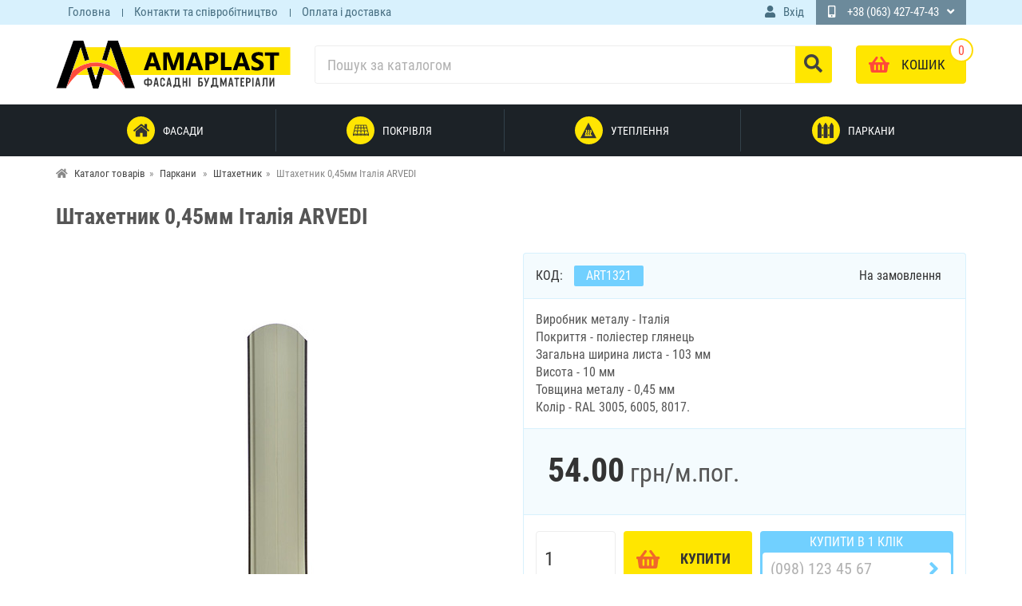

--- FILE ---
content_type: text/html; charset=utf-8
request_url: https://amaplast.cn.ua/shop/shtahetnik/shtahetnik-045mm-italiya-arvedi.html
body_size: 10076
content:
<!DOCTYPE html>
<html lang='ua'>
<head>
<meta charset='utf-8' />
		<script>(function(w,d,s,l,i){w[l]=w[l]||[];w[l].push({'gtm.start':
		new Date().getTime(),event:'gtm.js'});var f=d.getElementsByTagName(s)[0],
		j=d.createElement(s),dl=l!='dataLayer'?'&l='+l:'';j.async=true;j.src=
		'https://www.googletagmanager.com/gtm.js?id='+i+dl;f.parentNode.insertBefore(j,f);
		})(window,document,'script','dataLayer','GTM-T73S9TQ');</script>
				<link rel="apple-touch-icon" sizes="180x180" href="/favicons/apple-touch-icon.png?v=1.293">
		<link rel="icon" type="image/png" sizes="32x32" href="/favicons/favicon-32x32.png?v=1.293">
		<link rel="icon" type="image/png" sizes="16x16" href="/favicons/favicon-16x16.png?v=1.293">
		<link rel="manifest" href="/favicons/site.webmanifest?v=1.293">
		<link rel="mask-icon" href="/favicons/safari-pinned-tab.svg?v=1.293" color="#ffba15">
		<link rel="shortcut icon" href="/favicons/favicon.ico?v=1.293">
		<meta name="msapplication-TileColor" content="#603cba">
		<meta name="msapplication-config" content="/favicons/browserconfig.xml?v=1.293">
		<meta name="theme-color" content="#ffd001">
		<link rel='alternate' href='https://amaplast.cn.ua/shop/shtahetnik/shtahetnik-045mm-italiya-arvedi.html' hreflang='uk-ua' /><link rel='alternate' href='https://ru.amaplast.cn.ua/shop/shtahetnik/shtahetnik-045mm-italiya-arvedi.html' hreflang='ru-ua' /><title>Штахетник 0,45мм Італія ARVEDI купити в Чернігові | Замовити Штахетник 0,45мм Італія ARVEDI за низькою ціною | Інтернет магазин AmaPlast</title>
<meta name='description' content='Купити Штахетник 0,45мм Італія ARVEDI за низькою ціною в Чернігові! За 54 грн ✓ ОПТ гуртові ціни ✓ Гарантія виробника ✓ Оригінальні матеріали ✈ Доставка по Україні ᐉ Замовити на AmaPlast.cn.ua' />
<!-- PD_META -->
<link rel='canonical' href='https://amaplast.cn.ua/shop/shtahetnik/shtahetnik-045mm-italiya-arvedi.html'/>
<meta property='og:site_name' content='AmaPlast' />
<meta property='og:type' content='product' />
<meta property='og:title' content='Штахетник 0,45мм Італія ARVEDI купити в Чернігові | Замовити Штахетник 0,45мм Італія ARVEDI за низькою ціною | Інтернет магазин AmaPlast' />
<meta property='og:description' content='Купити Штахетник 0,45мм Італія ARVEDI за низькою ціною в Чернігові! За 54 грн ✓ ОПТ гуртові ціни ✓ Гарантія виробника ✓ Оригінальні матеріали ✈ Доставка по Україні ᐉ Замовити на AmaPlast.cn.ua' />
<meta property='og:image' content='https://amaplast.cn.ua/upload/shop/pos/1321/1m-shtahetnik-045mm-italiya-arvedi.jpg' />
<meta property='og:url' content='https://amaplast.cn.ua/shop/shtahetnik/shtahetnik-045mm-italiya-arvedi.html' />
<meta name='viewport' content='initial-scale=1.0, width=device-width'>
<meta name='google-site-verification' content='VRP93CgBIpxZVC1bkMNFWMRgC-vflr0zFW1NjAlYFhI' /><link rel='stylesheet' href='/cache/main.css?v=1.293' />
			<!-- JSON-LD -->
			<script type="application/ld+json">
			{
				"@context": "http://schema.org",
				"@type": "Product",
				"name": "Штахетник 0,45мм Італія ARVEDI",
				"sku": "ART1321",
				
				"image": "https://amaplast.cn.ua/upload/shop/pos/1321/1m-shtahetnik-045mm-italiya-arvedi.jpg",
				
				"description": "Купити Штахетник 0,45мм Італія ARVEDI за низькою ціною в Чернігові! За 54 грн ✓ ОПТ гуртові ціни ✓ Гарантія виробника ✓ Оригінальні матеріали ✈ Доставка по Україні ᐉ Замовити на AmaPlast.cn.ua",
				"offers" : {
					"@type": "Offer",
					"priceCurrency": "UAH",
					"price": "54.00",
					"priceValidUntil": "2024-07-16",
					"availability": "http://schema.org/InStock",
					"url": "https://amaplast.cn.ua/shop/shtahetnik/shtahetnik-045mm-italiya-arvedi.html"
				}
			}
			</script>
		
</head>
<body class='page_transparent'>
		<!-- Google Tag Manager (noscript) -->
		<noscript><iframe src="https://www.googletagmanager.com/ns.html?id=GTM-T73S9TQ"
		height="0" width="0" style="display:none;visibility:hidden"></iframe></noscript>
		<!-- End Google Tag Manager (noscript) -->
		<div id='wrapper'><header id='pg_header'><div class='headline hidden-xs'><div class='container'><div class='box'><ul class='headTabs'><li><a href='/' title='Головна' >Головна</a></li><li><a href='/contacts.html' title='Контакти та співробітництво' >Контакти та співробітництво</a></li><li><a href='/dostavka.html' title='Оплата і доставка' >Оплата і доставка</a></li></ul><div class='headUser'><div class='dropLink noArrow'><a href='#' title='Вхід' class='inside loginButton'><i class='icon fas fa-user'></i><span class='text'>Вхід</span></a><div class='dropArea right'><div class='loginarea'><ul class='pedTabsNav inLine'><li class='active'><a href='#login'>Авторизація</a></li><li><a href='#register'>Реєстрація</a></li><li><a href='#forget'>Забули?</a></li></ul><div class='pedTabsCont'><div id='login' class='fadeIn active'><form class='userForm' method='post' name='loginform' action='/scripts/makeit.php'>
				<p class='title'>Ваш email:</p>
				<p><input name='u_email' class='styler w100' required type='email'/></p>
				<p class='title'>Пароль:</p>
				<p><input name='u_pass' class='styler w100' required type='password'/></p><input type='hidden' name='login' /><p class='center'><input id='RecaptchaLogin' class='g-recaptcha button Big' type='submit' value='Вхід' /></p></form></div><div id='register' class='fadeIn'><form class='userForm' method='post' name='register' action='/scripts/makeit.php'>
				<p class='title'>Ваш email:</p>
				<p><input name='u_email' class='styler w100' required type='email'/></p>
				<p class='title'>Ім'я користувача:</p>
				<p><input name='u_login' class='styler w100' required type='text'/></p><input type='hidden' name='register' /><div class='privacyAgree'><label><input type='checkbox' required name='agree' value='1'> Я приймаю <a href='/policy.html'>політику сайту</a></label></div><p class='center'><input id='RecaptchaRegister' class='g-recaptcha button Big' type='submit' value='Реєстрація' /></p></form></div><div id='forget' class='fadeIn'><form class='userForm' method='post' name='remind' action='/scripts/makeit.php'>
				<p class='title'>Ваш email:</p>
				<p><input name='u_email' class='styler w100' required type='email'/></p><input type='hidden' name='remindPass' /><p class='center'><input id='RecaptchaRemind' class='g-recaptcha button Big' type='submit' value='Запросити пароль' /></p></form></div></div></div></div></div></div><div class='headPhones'><div class='dropLink'>
									<a><i class='fas fa-mobile-alt'></i>+38 (063) 427-47-43</a>
									<div class='dropArea right'>
										<div class='contBlock editable relative' data-name='headPhones'><ul>
	<li><a href="tel:+380634274743">+38 (063) 427-47-43</a></li>
	<li><a href="tel:+380996592888">Viber/WhatsApp/Telegram</a></li>
</ul>
</div>
										<div><a class='callBackCall' href='#callBackCall'>Зворотний дзвінок</a></div>
									</div>
								</div></div></div></div></div><div class='navBar'><div class='navBarMobile animated js-scrolled'><div class='container'><div class='inSide'><button class='js-mobile-nav-button navToggle fas fa-bars'></button><div class='logoMobile'><a href='/' title='AmaPlast'><img src='/theme/img/logo-mobile.png' alt='AmaPlast'/></a></div><div class='headButtons'><div class='headCart'><div class='hidden-sm hidden-md hidden-lg'><a class='inside' href='/login/' title='Профіль'><i class='icon fas fa-user'></i></a></div></div><div class='headCart'><a class='inside' rel='nofollow' href='/shop/buy/' title='Перейти до кошика'><span class='count'>0</span><span class='icon fa fa-shopping-basket' aria-hidden='true'></span><span class='text'>Кошик</span></a></div></div></div></div></div><div class='navBarDesctop animated'><div class='container'><div class='inSide'><div class='logoBlock'>
										<div class='logo'><strong>AmaPlast</strong><a href='/' title='AmaPlast'><img src='/theme/img/logo.svg?v1.2' alt='AmaPlast'/></a></div>
									</div><div id='headSearch' class='hidden-xs'>
<form method='post' action='/search/' class='relative'>
<input type='hidden' name='s_type' value='shop'/>
<input id='searchFrom' class='searchText' type='text' name='search' value='' placeholder='Пошук за каталогом' />
<button><i class='fas fa-search'></i></button>
</form>
<div class='searchResult nodisplay'><div class='container'><div class='search-inner'></div></div></div></div><div class='headButtons'><div class='headCart'><a class='inside' rel='nofollow' href='/shop/buy/' title='Перейти до кошика'><span class='count'>0</span><span class='icon fa fa-shopping-basket' aria-hidden='true'></span><span class='text'>Кошик</span></a></div></div></div></div></div></div></header><div class='sitePanels' id='side-top-hor'><div id='shopMainMenuBg' class='pMain hidden-xs'><div class='container'><div class='relative'><div class='shopHorMenu js-shopHorMenu'><ul><li class='pt inside'><a href='/shop/fasady/' title='Фасади'><i class='icon flaticon-fasad'></i><span class='title'>Фасади</span></a><ul class='level-1'><li class='pt'><a href='/shop/sajding/' title='Сайдинг'><span class='title'>Сайдинг</span></a></li><li class='pt'><a href='/shop/sofity/' title='Софіт'><span class='title'>Софіт</span></a></li><li class='pt'><a href='/shop/vodostochnye-sistemy/' title='Водостічні системи'><span class='title'>Водостічні системи</span></a></li><li class='pt'><a href='/shop/membrany-i-plenki/' title='Мембрани та плівки'><span class='title'>Мембрани та плівки</span></a></li><li class='pt'><a href='/shop/vagonka/' title='Вагонка пластикова'><span class='title'>Вагонка пластикова</span></a></li><li class='pt'><a href='/shop/elementy-krepleniya/' title='Елементи кріплення'><span class='title'>Елементи кріплення</span></a></li><li class='pt'><a href='/shop/instrument/' title='Витратні матеріали'><span class='title'>Витратні матеріали</span></a></li></ul></li><li class='pt inside'><a href='/shop/krovlya/' title='Покрівля'><i class='icon flaticon-roof'></i><span class='title'>Покрівля</span></a><ul class='level-1'><li class='pt'><a href='/shop/bitumnaya-cherepica/' title='Бітумна черепиця'><span class='title'>Бітумна черепиця</span></a></li><li class='pt'><a href='/shop/metallocherepica/' title='Металочерепиця '><span class='title'>Металочерепиця </span></a></li><li class='pt'><a href='/shop/profnastil-krovelnyj/' title='Профнастил покрівельний'><span class='title'>Профнастил покрівельний</span></a></li><li class='pt'><a href='/shop/sofity/' title='Софіт'><span class='title'>Софіт</span></a></li><li class='pt'><a href='/shop/vodostochnye-sistemy/' title='Водостічні системи'><span class='title'>Водостічні системи</span></a></li><li class='pt'><a href='/shop/membrany-i-plenki/' title='Мембрани та плівки'><span class='title'>Мембрани та плівки</span></a></li><li class='pt'><a href='/shop/elementy-krepleniya/' title='Елементи кріплення'><span class='title'>Елементи кріплення</span></a></li><li class='pt'><a href='/shop/instrument/' title='Витратні матеріали'><span class='title'>Витратні матеріали</span></a></li></ul></li><li class='pt inside'><a href='/shop/uteplenie/' title='Утеплення'><i class='icon flaticon-warming'></i><span class='title'>Утеплення</span></a><ul class='level-1'><li class='pt'><a href='/shop/uteplitel/' title='Утеплювач'><span class='title'>Утеплювач</span></a></li><li class='pt'><a href='/shop/penopolistirol/' title='Пінополістирол'><span class='title'>Пінополістирол</span></a></li><li class='pt'><a href='/shop/membrany-i-plenki/' title='Мембрани та плівки'><span class='title'>Мембрани та плівки</span></a></li><li class='pt'><a href='/shop/elementy-krepleniya/' title='Елементи кріплення'><span class='title'>Елементи кріплення</span></a></li><li class='pt'><a href='/shop/instrument/' title='Витратні матеріали'><span class='title'>Витратні матеріали</span></a></li></ul></li><li class='pt inside'><a href='/shop/zabory/' title='Паркани'><i class='icon flaticon-fence'></i><span class='title'>Паркани</span></a><ul class='level-1'><li class='pt'><a href='/shop/profnastil-stenovoj/' title='Профнастил стіновий'><span class='title'>Профнастил стіновий</span></a></li><li class='pt'><a href='/shop/shtahetnik/' title='Штахетник'><span class='title'>Штахетник</span></a></li><li class='pt'><a href='/shop/elementy-krepleniya/' title='Елементи кріплення'><span class='title'>Елементи кріплення</span></a></li><li class='pt'><a href='/shop/instrument/' title='Витратні матеріали'><span class='title'>Витратні матеріали</span></a></li></ul></li></ul></div></div></div></div></div><div class='container bread'><!-- Breadcrumb --><ul class='breadcrumb'><li itemscope itemtype='http://data-vocabulary.org/Breadcrumb'><i class='fas fa-home'></i> <a itemprop='url' title='Каталог товарів: AmaPlast' href='/shop/'><span itemprop='title'>Каталог товарів</span></a></li><li itemscope itemtype='http://data-vocabulary.org/Breadcrumb'><a itemprop='url' title='Паркани' href='/shop/zabory/'><span itemprop='title'>Паркани</span></a></li> <li itemscope itemtype='http://data-vocabulary.org/Breadcrumb'><a itemprop='url' title='Штахетник' href='/shop/shtahetnik/'><span itemprop='title'>Штахетник</span></a></li><li class='active hidden-xs'>Штахетник 0,45мм Італія ARVEDI</li></ul><!-- /Breadcrumb --></div><main id='pg_main'><div class='container'><div class='row height-lg height-md' data-type='main_block'><div id='center' class='col-md-12 column'><div class='pBlock'><div class='pCont'><div class='itmBlock'><h1>Штахетник 0,45мм Італія ARVEDI</h1><div class='row clearfix'><div class='itmLeft col-md-5 col-lg-6 column'><div class='mainImage'><div id='shopImg' class='images'><div class='img'><a id='imgId-1' class='js-shopimg oneImage' href='/upload/shop/pos/1321/1b-shtahetnik-045mm-italiya-arvedi.jpg' title='Штахетник 0,45мм Італія ARVEDI #1'><img src='/upload/shop/pos/1321/1m-shtahetnik-045mm-italiya-arvedi.jpg' alt='Штахетник 0,45мм Італія ARVEDI #1' /></a></div></div></div></div><div class='itmRight col-md-7 col-lg-6 column'><div class='topBlk'> <div class='articul'>Код: <span>ART1321</span></div><div class='ave preSale'><span rel='tooltip' title='Доставка на склад протягом 2х днів'>На замовлення</span></div></div><div class='shortDesc'>Виробник металу - Італія<br />
Покриття - поліестер глянець<br />
Загальна ширина листа - 103 мм<br />
Висота - 10 мм<br />
Товщина металу - 0,45 мм<br />
Колір - RAL 3005, 6005, 8017.</div><div class='priceBlock'><div class='price'><span class='sprice' title='54.00'>54.00</span> <span class='curr'>грн</span>/м.пог.</div></div><div class='priceBlocks'><form id='addToBasket' method='post' action='/shop/buy.php?add_to_cart=1321'></form><div class='buyBtn'><input form='addToBasket' id='pmutch' class='selector' type='number' min='1'  step='1' name='mutch' value='1' required/><button form='addToBasket' class='buyButton'>Купити</button><form class='oneClickBuy' method='post' action='/shop/buy.php?quick_order=1321'><div class='title'>Купити в 1 клік</div><div class='oneClick'><input id='phoneOrder' name='so_phone' type='text' placeholder='(098) 123 45 67' required><input type='hidden' name='make_order'/><button id='quickBuy' class='g-recaptcha subutton'></button></div></form></div></div><div class='botBlk'><div class='total_price'>Підсумкова сума: <span class='js-total'><span class='price'>54.00</span><span class='curr'>грн</span></span></div></div></div></div></div></div></div></div></div></div><div class='descSpec'><div class='container'><ul class='pedTabsNav li100 js-shop-main-tabs'><li class='active'><a aria-expanded='false' href='#description'>Опис</a></li><li class=''><a href='#delivery'>Доставка</a></li></ul></div><div class='tabsBlock'><div class='container'><div class='pedTabsCont'><div id='description' class='fadeIn active'><h2>Опис Штахетник 0,45мм Італія ARVEDI</h2><div class='fullReview' ><p data-placeholder="Переклад" dir="ltr" id="tw-target-text">Саме завдяки своїй універсальності, профнастил знайшов застосування у будівництві парканів, оздобленні фасадів, спорудженні покрівлі та перегородок усередині будівель. Оцинкований профнастил справляється з кожним із завдань на відмінно, адже має ряд властивих йому переваг:</p>

<p data-placeholder="Переклад" dir="ltr">Простота в монтажі не потребує особливих навичок та спецінструменту.</p>

<p data-placeholder="Переклад" dir="ltr">Легка вага плит профнастилу для забору спрощує його транспортування.</p>

<p data-placeholder="Переклад" dir="ltr">Достаток палітри кольорів допоможе підібрати саме те, що вам потрібно.</p>

<p data-placeholder="Переклад" dir="ltr">Універсальність матеріалу, адже з його допомогою можна зводити паркани, оформляти фасад будівель, робити стінові перекриття всередині будівель, а також монтувати конструкції для дахів.</p>
</div></div><div id='delivery' class='fadeIn'><div class='contBlock editable relative' data-name='si'><h2><strong>СПОСОБИ ДОСТАВКИ:</strong></h2>

<h3 data-placeholder="Переклад" dir="ltr" id="tw-target-text">1. Самовивіз товару.</h3>

<p data-placeholder="Переклад" dir="ltr">Ви можете самостійно забрати замовлену продукцію із нашого складу: м. Чернігів, вул. Любецька, 78<br />
Якщо Ви хочете скористатися послугами нашої доставки, ми з радістю здійснимо доставку необхідної Вам продукції в будь-яку точку України.</p>

<h3><strong>2. Доставка по м. Чернігову</strong></h3>

<ul>
	<li>
	<p data-placeholder="Переклад" dir="ltr" id="tw-target-text">Вартість доставки по місту складає від 250 грн.</p>
	</li>
	<li>
	<p data-placeholder="Переклад" dir="ltr">Пиломатеріали розраховуються у кожному конкретному випадку окремо. Все залежить від виду продукції, його ваги, обсягу та інших факторів.</p>
	</li>
</ul>

<h3><strong>3.</strong>Доставка по території України</h3>

<p data-placeholder="Переклад" dir="ltr" id="tw-target-text">Розраховується у кожному конкретному випадку окремо. Все залежить від виду продукції, його ваги, обсягу та інших факторів.<br />
Дуже часто доставка на великі відстані виявляється не такою вже дорогою, як може здатися на перший погляд. Дуже поширені довантаження в колійний транспорт, за які беруть досить демократичну плату. Також у нашій країні існує багато кур'єрських служб.</p>

<h3><strong>4. </strong>Доставка за допомогою кур'єрських служб</h3>

<p data-placeholder="Переклад" dir="ltr" id="tw-target-text">Ми можемо доставити продукцію до Вашого міста будь-якою кур'єрською службою. Вартість перевезення оплачується клієнтом при отриманні товару (вартість та термін доставки уточнюйте безпосередньо на представництві перевізника у Вашому регіоні).</p>

<h3 data-placeholder="Переклад" dir="ltr" id="tw-target-text">Популярні перевізники:</h3>

<ul>
	<li>«<a href="https://novaposhta.ua/" target="_blank">Нова Пошта</a>» —доставка та страховка згідно <a href="https://novaposhta.ua/delivery" target="_blank">тарифам</a></li>
	<li>«<a href="http://www.delivery-auto.com/" target="_blank">Делівери</a>» — доставка та страховка згідно <a href="https://www.delivery-auto.com/ru-RU/CalculateCost" target="_blank" title="Калькулятор доставки">тарифам</a></li>
</ul>

<h2><strong>СПОСОБИ ОПЛАТИ:</strong></h2>

<h3><strong>1. Оплата наличными:</strong></h3>

<ul>
	<li>
	<p data-placeholder="Переклад" dir="ltr" id="tw-target-text">При самовивезенні зі складу.</p>
	</li>
	<li>
	<p data-placeholder="Переклад" dir="ltr">Кур'єру під час доставки товару. Кур'єр прийме від вас оплату, передасть товар та необхідний пакет документів.</p>
	</li>
</ul>

<h3><strong>2. </strong>Оплата при замовленні товару з доставкою по Україні<strong>:</strong></h3>

<p data-placeholder="Переклад" dir="ltr" id="tw-target-text">Україною ми доставляємо замовлення кур'єрською службою доставок перевізників: Делівері, Нова пошта, САТ. Ви можете сплатити замовлення при отриманні (сплативши комісію перевізника за пересилання грошей), сплатити замовлення через касу будь-якого банку на наш рахунок або платіжною карткою Visa та MasterCard.</p>

<h3><strong>3.</strong>&nbsp;<strong>Оплата платіжною карткою Visa та MasterCard:</strong></h3>

<p data-placeholder="Переклад" dir="ltr">Оплата карткою можлива при покупці або самовивезенні товару з нашого складу або через кошик сайту.</p>

<p data-placeholder="Переклад" dir="ltr">Оплата приймається лише у національній валюті України.</p>
</div></div></div></div></div></div></main></div><footer id='footer'><div class='sitePanels' id='side-bot-hor'><div id='shopPosRec' class='pMain'><div class='container'><div class='relative'><div class='pBlock'><div class='pHead'><span class='icon'><i class='fas fa-tag'></i></span><h3 class='title'>Рекомендовані товари</h3></div><div class='pCont'><div id='recItems' class='owl-carousel owl-theme'><div class='posBlock'><div class='posHeader'><a class='posImage' href='/shop/shtahetnik/shtahetnik-045mm-mat-dvohstoronij-italiya-arvedi.html' title='Штахетник 0,45мм МАТ двохстороній Італія ARVEDI'><img class='owl-lazy' src='/theme/img/admin/1px.png' data-src='/upload/shop/pos/1322/1s-shtahetnik-045mm-mat-dvohstoronij-italiya-arvedi-5034.jpg' alt='Зображення товару Штахетник 0,45мм МАТ двохстороній Італія ARVEDI'/>
					
				</a><div class='posTitle'><a href='/shop/shtahetnik/shtahetnik-045mm-mat-dvohstoronij-italiya-arvedi.html' title='Штахетник 0,45мм МАТ двохстороній Італія ARVEDI'>Штахетник 0,45мм МАТ двохстороній Італія ARVEDI</a></div></div><div class='itemFooter'><div class='itemPriceBlock'><div class='defPrice'><span class='price'>56.00</span> <span class='curr'>грн</span></div></div><div class='itemBuy' ><span data-id='1322'>Купити</span></div></div></div><div class='posBlock'><div class='posHeader'><a class='posImage' href='/shop/shtahetnik/shtahetnik-04mm-print-koreya-union-steel.html' title='Штахетник 0,4мм Print Корея Union Steel'><img class='owl-lazy' src='/theme/img/admin/1px.png' data-src='/upload/shop/pos/1326/1s-shtahetnik-04mm-print-koreya-union-steel-6058.jpg' alt='Зображення товару Штахетник 0,4мм Print Корея Union Steel'/>
					
				</a><div class='posTitle'><a href='/shop/shtahetnik/shtahetnik-04mm-print-koreya-union-steel.html' title='Штахетник 0,4мм Print Корея Union Steel'>Штахетник 0,4мм Print Корея Union Steel</a></div></div><div class='itemFooter'><div class='itemPriceBlock'><div class='defPrice'><span class='price'>51.00</span> <span class='curr'>грн</span></div></div><div class='itemBuy' ><span data-id='1326'>Купити</span></div></div></div><div class='posBlock'><div class='posHeader'><a class='posImage' href='/shop/shtahetnik/shtahetnik-045mm-mat-italiya-arvedi.html' title='Штахетник 0,45мм МАТ Італія ARVEDI'><img class='owl-lazy' src='/theme/img/admin/1px.png' data-src='/upload/shop/pos/1320/1s-shtahetnik-045mm-mat-italiya-arvedi-5034.jpg' alt='Зображення товару Штахетник 0,45мм МАТ Італія ARVEDI'/>
					
				</a><div class='posTitle'><a href='/shop/shtahetnik/shtahetnik-045mm-mat-italiya-arvedi.html' title='Штахетник 0,45мм МАТ Італія ARVEDI'>Штахетник 0,45мм МАТ Італія ARVEDI</a></div></div><div class='itemFooter'><div class='itemPriceBlock'><div class='defPrice'><span class='price'>54.00</span> <span class='curr'>грн</span></div></div><div class='itemBuy' ><span data-id='1320'>Купити</span></div></div></div><div class='posBlock'><div class='posHeader'><a class='posImage' href='/shop/shtahetnik/shtahetnik-04mm-3d-print-koreya-union-steel.html' title='Штахетник 0,4мм 3D Print Корея Union Steel'><img class='owl-lazy' src='/theme/img/admin/1px.png' data-src='/upload/shop/pos/1325/1s-shtahetnik-04mm-3d-print-koreya-union-steel-6058.jpg' alt='Зображення товару Штахетник 0,4мм 3D Print Корея Union Steel'/>
					
				</a><div class='posTitle'><a href='/shop/shtahetnik/shtahetnik-04mm-3d-print-koreya-union-steel.html' title='Штахетник 0,4мм 3D Print Корея Union Steel'>Штахетник 0,4мм 3D Print Корея Union Steel</a></div></div><div class='itemFooter'><div class='itemPriceBlock'><div class='defPrice'><span class='price'>53.00</span> <span class='curr'>грн</span></div></div><div class='itemBuy' ><span data-id='1325'>Купити</span></div></div></div><div class='posBlock'><div class='posHeader'><a class='posImage' href='/shop/shtahetnik/shtahetnik-04mm-3d-print-dvohstoronij-koreya-union-steel.html' title='Штахетник 0,4мм 3D Print двохстороній Корея Union Steel'><img class='owl-lazy' src='/theme/img/admin/1px.png' data-src='/upload/shop/pos/1324/1s-shtahetnik-04mm-3d-print-dvohstoronij-koreya-union-steel-6058.jpg' alt='Зображення товару Штахетник 0,4мм 3D Print двохстороній Корея Union Steel'/>
					
				</a><div class='posTitle'><a href='/shop/shtahetnik/shtahetnik-04mm-3d-print-dvohstoronij-koreya-union-steel.html' title='Штахетник 0,4мм 3D Print двохстороній Корея Union Steel'>Штахетник 0,4мм 3D Print двохстороній Корея Union Steel</a></div></div><div class='itemFooter'><div class='itemPriceBlock'><div class='defPrice'><span class='price'>55.00</span> <span class='curr'>грн</span></div></div><div class='itemBuy' ><span data-id='1324'>Купити</span></div></div></div><div class='posBlock'><div class='posHeader'><a class='posImage' href='/shop/shtahetnik/shtahetnik-045mm-dvohstoronij-italiya-arvedi.html' title='Штахетник 0,45мм двохстороній Італія ARVEDI'><img class='owl-lazy' src='/theme/img/admin/1px.png' data-src='/upload/shop/pos/1323/1s-shtahetnik-045mm-dvohstoronij-italiya-arvedi-5034.jpg' alt='Зображення товару Штахетник 0,45мм двохстороній Італія ARVEDI'/>
					
				</a><div class='posTitle'><a href='/shop/shtahetnik/shtahetnik-045mm-dvohstoronij-italiya-arvedi.html' title='Штахетник 0,45мм двохстороній Італія ARVEDI'>Штахетник 0,45мм двохстороній Італія ARVEDI</a></div></div><div class='itemFooter'><div class='itemPriceBlock'><div class='defPrice'><span class='price'>55.00</span> <span class='curr'>грн</span></div></div><div class='itemBuy' ><span data-id='1323'>Купити</span></div></div></div></div></div></div></div></div></div><div id='footerNav' class='pMain hidden-xs'><div class='container'><div class='relative'><ul class='altNavPanel'><li><a href='/news/' title='Інструкції з монтажу' >Інструкції з монтажу</a></li><li><a href='/contacts.html' title='Контакти та співробітництво' >Контакти та співробітництво</a></li><li><a href='/dostavka.html' title='Оплата і доставка' >Оплата і доставка</a></li><li><a href='/garantiya.html' title='Гарантія' >Гарантія</a></li><li><a href='/galereya.html' title='Галерея' >Галерея</a></li><li><a href='/policy.html' title='Політика конфіденційності' >Політика конфіденційності</a></li><li><a href='/upload/manager/pdf/publichnoho_dohovoru_oferty.pdf' title='Договір оферти' >Договір оферти</a></li></ul></div></div></div></div><div class='footerLine'><div class='container'><div class='inside'><div class='fLeft'><div class='contBlock editable relative' data-name='footer-info'><p>© «Amaplast.cn.ua» 2019 год</p>
</div></div><div class='fRight'><a class='pedantoStudio' target='_blank' rel='noopener' href='https://pedanto.com' title='Разработка сайта - Студия Pedanto'><img alt='Логотип WEB студии Pedanto' src='/theme/img/pedantoLogo.svg?v1'/></a></div></div></div></div></footer><script src='/cache/main.js?v=1.293'></script><script src='https://www.google.com/recaptcha/api.js?hl=ua&render=explicit' async defer></script>
<script>
$(document).ready(function() {
//SCRIPT INSERT
 $(document).mouseup(function (e){ var div = $('#headSearch'); if (!div.is(e.target) && div.has(e.target).length === 0) { $('#headSearch .searchResult').addClass('nodisplay').find('.search-inner').empty(); } }); timer = null; $('#headSearch .searchText').keyup(function() { if ($(this).val().length > 2) { $('.searchResult').removeClass('nodisplay').find('.search-inner').html('<div class="center"><div class="spinnerSearch"><div class="bounce1"></div><div class="bounce2"></div><div class="bounce3"></div></div></div>'); clearTimeout(timer); timer = setTimeout(function() { var search = $('#headSearch .searchText').val(); console.log('resultSearch'); $.ajax({ type: 'POST', url: '/scripts/makeit.php?ajax_search=1', data: {'search': search}, cache: false, success: function(response) { $('#headSearch .searchResult .search-inner').html(response); } }); return false; }, 1000); } else { $('#headSearch .searchResult').addClass('nodisplay').find('.search-inner').empty(); } });
timeouted = ''; $('.js-shopHorMenu>ul>li>a').on('mouseover', function() { elem = $(this).parent(); clearTimeout(timeouted); timeouted = setTimeout(function() { if (elem.is(':hover')) { $('.js-shopHorMenu li.active').removeClass('active'); elem.addClass('active'); elem.children('ul').addClass('fadeIn animated s5'); } }, 100); }); $(document).on('mouseout mouseup', function(e) { var div = $('.js-shopHorMenu'); if (!div.is(e.target) && div.has(e.target).length === 0) { timeouted = setTimeout(function() { if (!div.is(':hover')) { $('.js-shopHorMenu .active').removeClass('active'); } }, 200); } });
setTimeout(function(){ $('.owl-item:not(.cloned) .js-shopimg, .js-shopimg.oneImage').magnificPopup({ type: 'image', closeBtnInside: true, fixedContentPos: true, mainClass: 'shop-popup', gallery: { enabled: true, tPrev: 'Попереднє', tNext: 'Наступне', tClose: 'Закрити (Esc)', tLoading: 'Завантаження...', tCounter: '%curr% з %total%', } }, 200); }); $(document).on('click', '.itmLeft .owl-item.active a', function(e) { imgId = $(this).attr('id'); e.preventDefault(); $('#'+imgId).click(); }); $('a.js-shopimg').on('click', function(){ window.location.hash = 'images'; setTimeout(function(){ $(document).find('.shop-popup .mfp-figure').append('<button form="addToBasket" class="popBuyBtn js-addToBasket">Купити</button>'); }, 10); }); $(window).on('hashchange', function() { if (window.location.hash != '#images') { $('button.mfp-close').click(); } }); $(document).on('click', function(){ if ($('.shop-popup').length < 1) { getHash = window.location.hash; if (getHash == '#images') { window.location.hash = ''; } } });
$('.checkAve').on( 'click', function() { $.post('/scripts/makeit.php', { checkAve: '1321' }, function( data ) { getUrl = window.location.href; withoutHash = getUrl.substr(0,getUrl.indexOf('#')); window.location.href = withoutHash+'#checkAveComplete'; location.reload(); }); });
$('.js-credit').on('click', function() { $('.js-credo-click').click(); var target = $('.js-shop-main-tabs'); if (target.length) { $('html, body').animate({ scrollTop: target.offset().top }, 1000); } });
priceArr = {"1":"54.00"}; sizePriceArr = [];
$('#phoneOrder').mask('(999) 999 99 99');
$('#recItems').owlCarousel({ autoplay: true, autoplayHoverPause: true, smartSpeed: 1000, lazyLoad: true, loop: true, dots: true, nav: false, margin: 15, responsive : { 0 : { items: 1 }, 480 : { items: 3 }, 767 : { items: 4 }, 991 : { items: 5 } } });
$('.itemBuy span').on('click', function(){ id = $(this).attr('data-id'); $.post('/shop/buy.php?add_to_cart='+id); $(this).closest('.s_position').addClass('inBasket'); setTimeout(function () { $('.inBasket').removeClass('inBasket'); }, 2000); count = $('.headCart .count').text(); count = (count/1)+1; $('.headCart .count').text(count); $.notify({ message: "Товар доданий <a href='/shop/buy/' title='Перейти до кошика'>до кошика</a>", status: 'success', pos: 'top-center', zIndex: 10400 }); });
 $("head").append("<link rel='stylesheet' href='/scripts/jquery/magnific/magnific-popup.css' /><link rel='stylesheet' href='/scripts/jquery/sumoSelect/sumoselect.css?v=1.293' /><link rel='stylesheet' href='/scripts/jquery/notify/notify.css' /><link rel='stylesheet' href='/theme/css/animate.css' />");	$('.SlectBox').SumoSelect({ forceCustomRendering: true, sumoStopScroll: false, allowFloating: false, placeholder: 'Виберіть', captionFormat: '{0}&nbsp;вибрано', locale: ['OK', 'Скасувати', 'Вибрати все'], captionFormatAllSelected: '{0}&nbsp;все вибрано!', csvDispCount: 3 }); $('.SlectBoxAll').SumoSelect({ forceCustomRendering: true, sumoStopScroll: false, allowFloating: false, selectAll : true, selectAlltext : 'Вибрати все', placeholder: 'Виберіть', captionFormat: '{0}&nbsp;вибрано', locale: ['OK', 'Скасувати', 'Вибрати все'], captionFormatAllSelected: '{0}&nbsp;все вибрано!', csvDispCount: 3 }); $('.SlectBoxSearch').SumoSelect({ forceCustomRendering: true, sumoStopScroll: false, allowFloating: false, search: true, placeholder: 'Виберіть', searchText: 'Введіть значення', captionFormat: '{0}&nbsp;вибрано', locale: ['OK', 'Скасувати', 'Вибрати все'], captionFormatAllSelected: '{0}&nbsp;все вибрано!', noMatch: 'Такі параметри не знайдені "{0}"' }); $('.pedTabsNav').on('click', function(e) { e.preventDefault(); $(this).toggleClass('active'); }); $(document).mouseup(function(e) { var div = $('.pedTabsNav'); if (!div.is(e.target) && div.has(e.target).length === 0) { $('.pedTabsNav').removeClass('active'); } });});
function verifyCaptcha(token) { $('#'+id).parents('form').submit(); }; $('form').submit(function(event) { reElem = $(this).find('.g-recaptcha'); if (reElem.length) { id = reElem.attr('id'); if (!reElem.hasClass('done')) { event.preventDefault(); reElem.addClass('done'); grecaptcha.render(id, { 'sitekey' : '6LdSVWAUAAAAAEwe1pgI532AWhh5jE09H57x8qFG', 'callback' : verifyCaptcha }); $('body').append('<div id="overLoad" class="nodisplay fadeIn animated"></div>'); $(document).find('#overLoad').removeClass('nodisplay'); setTimeout(function() { $('#'+id).click(); setTimeout(function() { $('#overLoad').remove(); }, 5000); }, 1000); } } });</script><div class='contBlock editable relative' data-name='scripts'>

<script src='https://callback.pedanto.com/callback/script.js' async></script></div><script type='text/javascript' src='/include/menu/mobile.js'></script>
<script src='/scripts/other/price_recount.js?v=1.293'></script>
<script src='/scripts/jquery/owl/owl.carousel.min.js?v=1.293'></script>
<script defer src="https://static.cloudflareinsights.com/beacon.min.js/vcd15cbe7772f49c399c6a5babf22c1241717689176015" integrity="sha512-ZpsOmlRQV6y907TI0dKBHq9Md29nnaEIPlkf84rnaERnq6zvWvPUqr2ft8M1aS28oN72PdrCzSjY4U6VaAw1EQ==" data-cf-beacon='{"version":"2024.11.0","token":"684f65c180e84b2b811e37b4cd998a22","r":1,"server_timing":{"name":{"cfCacheStatus":true,"cfEdge":true,"cfExtPri":true,"cfL4":true,"cfOrigin":true,"cfSpeedBrain":true},"location_startswith":null}}' crossorigin="anonymous"></script>
</body></html>

--- FILE ---
content_type: text/css
request_url: https://amaplast.cn.ua/cache/main.css?v=1.293
body_size: 43085
content:
html{font-family:sans-serif;-ms-text-size-adjust:100%;-webkit-text-size-adjust:100%}body{margin:0}article,aside,details,figcaption,figure,footer,header,hgroup,main,menu,nav,section,summary{display:block}audio,canvas,progress,video{display:inline-block;vertical-align:baseline}audio:not([controls]){display:none;height:0}[hidden],template{display:none}a{background-color:transparent}a:active,a:hover{outline:0}abbr[title]{border-bottom:1px dotted}b,strong{font-weight:bold}dfn{font-style:italic}h1{font-size:2em;margin:.67em 0}mark{background:#ff0;color:#000}small{font-size:80%}sub,sup{font-size:75%;line-height:0;position:relative;vertical-align:baseline}sup{top:-0.5em}sub{bottom:-0.25em}img{border:0}svg:not(:root){overflow:hidden}figure{margin:1em 40px}hr{-webkit-box-sizing:content-box;-moz-box-sizing:content-box;box-sizing:content-box;height:0}pre{overflow:auto}code,kbd,pre,samp{font-family:monospace,monospace;font-size:1em}button,input,optgroup,select,textarea{color:inherit;font:inherit;margin:0}button{overflow:visible}button,select{text-transform:none}button,html input[type="button"],input[type="reset"],input[type="submit"]{-webkit-appearance:button;cursor:pointer}button[disabled],html input[disabled]{cursor:default}button::-moz-focus-inner,input::-moz-focus-inner{border:0;padding:0}input{line-height:normal}input[type="checkbox"],input[type="radio"]{-webkit-box-sizing:border-box;-moz-box-sizing:border-box;box-sizing:border-box;padding:0}input[type="number"]::-webkit-inner-spin-button,input[type="number"]::-webkit-outer-spin-button{height:auto}input[type="search"]{-webkit-appearance:textfield;-webkit-box-sizing:content-box;-moz-box-sizing:content-box;box-sizing:content-box}input[type="search"]::-webkit-search-cancel-button,input[type="search"]::-webkit-search-decoration{-webkit-appearance:none}fieldset{border:1px solid #c0c0c0;margin:0 2px;padding:.35em .625em .75em}legend{border:0;padding:0}textarea{overflow:auto}optgroup{font-weight:bold}table{border-collapse:collapse;border-spacing:0}td,th{padding:0}*{-webkit-box-sizing:border-box;-moz-box-sizing:border-box;box-sizing:border-box}*:before,*:after{-webkit-box-sizing:border-box;-moz-box-sizing:border-box;box-sizing:border-box}html{font-size:10px;-webkit-tap-highlight-color:rgba(0,0,0,0)}body{font-family:"Helvetica Neue",Helvetica,Arial,sans-serif;font-size:14px;line-height:1.42857143;color:#333;background-color:#fff}input,button,select,textarea{font-family:inherit;font-size:inherit;line-height:inherit}a{color:#337ab7;text-decoration:none}a:hover,a:focus{color:#23527c;text-decoration:underline}a:focus{outline:5px auto -webkit-focus-ring-color;outline-offset:-2px}figure{margin:0}img{vertical-align:middle}.img-responsive{display:block;max-width:100%;height:auto}.img-rounded{border-radius:6px}.img-thumbnail{padding:4px;line-height:1.42857143;background-color:#fff;border:1px solid #ddd;border-radius:4px;-webkit-transition:all .2s ease-in-out;-o-transition:all .2s ease-in-out;transition:all .2s ease-in-out;display:inline-block;max-width:100%;height:auto}.img-circle{border-radius:50%}hr{margin-top:20px;margin-bottom:20px;border:0;border-top:1px solid #eee}.sr-only{position:absolute;width:1px;height:1px;margin:-1px;padding:0;overflow:hidden;clip:rect(0,0,0,0);border:0}.sr-only-focusable:active,.sr-only-focusable:focus{position:static;width:auto;height:auto;margin:0;overflow:visible;clip:auto}[role="button"]{cursor:pointer}.container{margin-right:auto;margin-left:auto;padding-left:15px;padding-right:15px}@media(min-width:768px){.container{width:750px}}@media(min-width:992px){.container{width:970px}}@media(min-width:1200px){.container{width:1170px}}.container-fluid{margin-right:auto;margin-left:auto;padding-left:15px;padding-right:15px}.row{margin-left:-15px;margin-right:-15px}.col-xs-1,.col-sm-1,.col-md-1,.col-lg-1,.col-xs-2,.col-sm-2,.col-md-2,.col-lg-2,.col-xs-3,.col-sm-3,.col-md-3,.col-lg-3,.col-xs-4,.col-sm-4,.col-md-4,.col-lg-4,.col-xs-5,.col-sm-5,.col-md-5,.col-lg-5,.col-xs-6,.col-sm-6,.col-md-6,.col-lg-6,.col-xs-7,.col-sm-7,.col-md-7,.col-lg-7,.col-xs-8,.col-sm-8,.col-md-8,.col-lg-8,.col-xs-9,.col-sm-9,.col-md-9,.col-lg-9,.col-xs-10,.col-sm-10,.col-md-10,.col-lg-10,.col-xs-11,.col-sm-11,.col-md-11,.col-lg-11,.col-xs-12,.col-sm-12,.col-md-12,.col-lg-12{position:relative;min-height:1px;padding-left:15px;padding-right:15px}.col-xs-1,.col-xs-2,.col-xs-3,.col-xs-4,.col-xs-5,.col-xs-6,.col-xs-7,.col-xs-8,.col-xs-9,.col-xs-10,.col-xs-11,.col-xs-12{float:left}.col-xs-12{width:100%}.col-xs-11{width:91.66666667%}.col-xs-10{width:83.33333333%}.col-xs-9{width:75%}.col-xs-8{width:66.66666667%}.col-xs-7{width:58.33333333%}.col-xs-6{width:50%}.col-xs-5{width:41.66666667%}.col-xs-4{width:33.33333333%}.col-xs-3{width:25%}.col-xs-2{width:16.66666667%}.col-xs-1{width:8.33333333%}.col-xs-pull-12{right:100%}.col-xs-pull-11{right:91.66666667%}.col-xs-pull-10{right:83.33333333%}.col-xs-pull-9{right:75%}.col-xs-pull-8{right:66.66666667%}.col-xs-pull-7{right:58.33333333%}.col-xs-pull-6{right:50%}.col-xs-pull-5{right:41.66666667%}.col-xs-pull-4{right:33.33333333%}.col-xs-pull-3{right:25%}.col-xs-pull-2{right:16.66666667%}.col-xs-pull-1{right:8.33333333%}.col-xs-pull-0{right:auto}.col-xs-push-12{left:100%}.col-xs-push-11{left:91.66666667%}.col-xs-push-10{left:83.33333333%}.col-xs-push-9{left:75%}.col-xs-push-8{left:66.66666667%}.col-xs-push-7{left:58.33333333%}.col-xs-push-6{left:50%}.col-xs-push-5{left:41.66666667%}.col-xs-push-4{left:33.33333333%}.col-xs-push-3{left:25%}.col-xs-push-2{left:16.66666667%}.col-xs-push-1{left:8.33333333%}.col-xs-push-0{left:auto}.col-xs-offset-12{margin-left:100%}.col-xs-offset-11{margin-left:91.66666667%}.col-xs-offset-10{margin-left:83.33333333%}.col-xs-offset-9{margin-left:75%}.col-xs-offset-8{margin-left:66.66666667%}.col-xs-offset-7{margin-left:58.33333333%}.col-xs-offset-6{margin-left:50%}.col-xs-offset-5{margin-left:41.66666667%}.col-xs-offset-4{margin-left:33.33333333%}.col-xs-offset-3{margin-left:25%}.col-xs-offset-2{margin-left:16.66666667%}.col-xs-offset-1{margin-left:8.33333333%}.col-xs-offset-0{margin-left:0}@media(min-width:768px){.col-sm-1,.col-sm-2,.col-sm-3,.col-sm-4,.col-sm-5,.col-sm-6,.col-sm-7,.col-sm-8,.col-sm-9,.col-sm-10,.col-sm-11,.col-sm-12{float:left}.col-sm-12{width:100%}.col-sm-11{width:91.66666667%}.col-sm-10{width:83.33333333%}.col-sm-9{width:75%}.col-sm-8{width:66.66666667%}.col-sm-7{width:58.33333333%}.col-sm-6{width:50%}.col-sm-5{width:41.66666667%}.col-sm-4{width:33.33333333%}.col-sm-3{width:25%}.col-sm-2{width:16.66666667%}.col-sm-1{width:8.33333333%}.col-sm-pull-12{right:100%}.col-sm-pull-11{right:91.66666667%}.col-sm-pull-10{right:83.33333333%}.col-sm-pull-9{right:75%}.col-sm-pull-8{right:66.66666667%}.col-sm-pull-7{right:58.33333333%}.col-sm-pull-6{right:50%}.col-sm-pull-5{right:41.66666667%}.col-sm-pull-4{right:33.33333333%}.col-sm-pull-3{right:25%}.col-sm-pull-2{right:16.66666667%}.col-sm-pull-1{right:8.33333333%}.col-sm-pull-0{right:auto}.col-sm-push-12{left:100%}.col-sm-push-11{left:91.66666667%}.col-sm-push-10{left:83.33333333%}.col-sm-push-9{left:75%}.col-sm-push-8{left:66.66666667%}.col-sm-push-7{left:58.33333333%}.col-sm-push-6{left:50%}.col-sm-push-5{left:41.66666667%}.col-sm-push-4{left:33.33333333%}.col-sm-push-3{left:25%}.col-sm-push-2{left:16.66666667%}.col-sm-push-1{left:8.33333333%}.col-sm-push-0{left:auto}.col-sm-offset-12{margin-left:100%}.col-sm-offset-11{margin-left:91.66666667%}.col-sm-offset-10{margin-left:83.33333333%}.col-sm-offset-9{margin-left:75%}.col-sm-offset-8{margin-left:66.66666667%}.col-sm-offset-7{margin-left:58.33333333%}.col-sm-offset-6{margin-left:50%}.col-sm-offset-5{margin-left:41.66666667%}.col-sm-offset-4{margin-left:33.33333333%}.col-sm-offset-3{margin-left:25%}.col-sm-offset-2{margin-left:16.66666667%}.col-sm-offset-1{margin-left:8.33333333%}.col-sm-offset-0{margin-left:0}}@media(min-width:992px){.col-md-1,.col-md-2,.col-md-3,.col-md-4,.col-md-5,.col-md-6,.col-md-7,.col-md-8,.col-md-9,.col-md-10,.col-md-11,.col-md-12{float:left}.col-md-12{width:100%}.col-md-11{width:91.66666667%}.col-md-10{width:83.33333333%}.col-md-9{width:75%}.col-md-8{width:66.66666667%}.col-md-7{width:58.33333333%}.col-md-6{width:50%}.col-md-5{width:41.66666667%}.col-md-4{width:33.33333333%}.col-md-3{width:25%}.col-md-2{width:16.66666667%}.col-md-1{width:8.33333333%}.col-md-pull-12{right:100%}.col-md-pull-11{right:91.66666667%}.col-md-pull-10{right:83.33333333%}.col-md-pull-9{right:75%}.col-md-pull-8{right:66.66666667%}.col-md-pull-7{right:58.33333333%}.col-md-pull-6{right:50%}.col-md-pull-5{right:41.66666667%}.col-md-pull-4{right:33.33333333%}.col-md-pull-3{right:25%}.col-md-pull-2{right:16.66666667%}.col-md-pull-1{right:8.33333333%}.col-md-pull-0{right:auto}.col-md-push-12{left:100%}.col-md-push-11{left:91.66666667%}.col-md-push-10{left:83.33333333%}.col-md-push-9{left:75%}.col-md-push-8{left:66.66666667%}.col-md-push-7{left:58.33333333%}.col-md-push-6{left:50%}.col-md-push-5{left:41.66666667%}.col-md-push-4{left:33.33333333%}.col-md-push-3{left:25%}.col-md-push-2{left:16.66666667%}.col-md-push-1{left:8.33333333%}.col-md-push-0{left:auto}.col-md-offset-12{margin-left:100%}.col-md-offset-11{margin-left:91.66666667%}.col-md-offset-10{margin-left:83.33333333%}.col-md-offset-9{margin-left:75%}.col-md-offset-8{margin-left:66.66666667%}.col-md-offset-7{margin-left:58.33333333%}.col-md-offset-6{margin-left:50%}.col-md-offset-5{margin-left:41.66666667%}.col-md-offset-4{margin-left:33.33333333%}.col-md-offset-3{margin-left:25%}.col-md-offset-2{margin-left:16.66666667%}.col-md-offset-1{margin-left:8.33333333%}.col-md-offset-0{margin-left:0}}@media(min-width:1200px){.col-lg-1,.col-lg-2,.col-lg-3,.col-lg-4,.col-lg-5,.col-lg-6,.col-lg-7,.col-lg-8,.col-lg-9,.col-lg-10,.col-lg-11,.col-lg-12{float:left}.col-lg-12{width:100%}.col-lg-11{width:91.66666667%}.col-lg-10{width:83.33333333%}.col-lg-9{width:75%}.col-lg-8{width:66.66666667%}.col-lg-7{width:58.33333333%}.col-lg-6{width:50%}.col-lg-5{width:41.66666667%}.col-lg-4{width:33.33333333%}.col-lg-3{width:25%}.col-lg-2{width:16.66666667%}.col-lg-1{width:8.33333333%}.col-lg-pull-12{right:100%}.col-lg-pull-11{right:91.66666667%}.col-lg-pull-10{right:83.33333333%}.col-lg-pull-9{right:75%}.col-lg-pull-8{right:66.66666667%}.col-lg-pull-7{right:58.33333333%}.col-lg-pull-6{right:50%}.col-lg-pull-5{right:41.66666667%}.col-lg-pull-4{right:33.33333333%}.col-lg-pull-3{right:25%}.col-lg-pull-2{right:16.66666667%}.col-lg-pull-1{right:8.33333333%}.col-lg-pull-0{right:auto}.col-lg-push-12{left:100%}.col-lg-push-11{left:91.66666667%}.col-lg-push-10{left:83.33333333%}.col-lg-push-9{left:75%}.col-lg-push-8{left:66.66666667%}.col-lg-push-7{left:58.33333333%}.col-lg-push-6{left:50%}.col-lg-push-5{left:41.66666667%}.col-lg-push-4{left:33.33333333%}.col-lg-push-3{left:25%}.col-lg-push-2{left:16.66666667%}.col-lg-push-1{left:8.33333333%}.col-lg-push-0{left:auto}.col-lg-offset-12{margin-left:100%}.col-lg-offset-11{margin-left:91.66666667%}.col-lg-offset-10{margin-left:83.33333333%}.col-lg-offset-9{margin-left:75%}.col-lg-offset-8{margin-left:66.66666667%}.col-lg-offset-7{margin-left:58.33333333%}.col-lg-offset-6{margin-left:50%}.col-lg-offset-5{margin-left:41.66666667%}.col-lg-offset-4{margin-left:33.33333333%}.col-lg-offset-3{margin-left:25%}.col-lg-offset-2{margin-left:16.66666667%}.col-lg-offset-1{margin-left:8.33333333%}.col-lg-offset-0{margin-left:0}}.breadcrumb{padding:8px 15px;margin-bottom:20px;list-style:none;background-color:#f5f5f5;border-radius:4px}.breadcrumb>li{display:inline-block}.breadcrumb>li+li:before{content:"/\00a0";padding:0 5px;color:#ccc}.breadcrumb>.active{color:#777}.pagination{display:inline-block;padding-left:0;margin:20px 0;border-radius:4px}.pagination>li{display:inline}.pagination>li>a,.pagination>li>span{position:relative;float:left;padding:6px 12px;line-height:1.42857143;text-decoration:none;color:#337ab7;background-color:#fff;border:1px solid #ddd;margin-left:-1px}.pagination>li:first-child>a,.pagination>li:first-child>span{margin-left:0;border-bottom-left-radius:4px;border-top-left-radius:4px}.pagination>li:last-child>a,.pagination>li:last-child>span{border-bottom-right-radius:4px;border-top-right-radius:4px}.pagination>li>a:hover,.pagination>li>span:hover,.pagination>li>a:focus,.pagination>li>span:focus{z-index:2;color:#23527c;background-color:#eee;border-color:#ddd}.pagination>.active>a,.pagination>.active>span,.pagination>.active>a:hover,.pagination>.active>span:hover,.pagination>.active>a:focus,.pagination>.active>span:focus{z-index:3;color:#fff;background-color:#337ab7;border-color:#337ab7;cursor:default}.pagination>.disabled>span,.pagination>.disabled>span:hover,.pagination>.disabled>span:focus,.pagination>.disabled>a,.pagination>.disabled>a:hover,.pagination>.disabled>a:focus{color:#777;background-color:#fff;border-color:#ddd;cursor:not-allowed}.pagination-lg>li>a,.pagination-lg>li>span{padding:10px 16px;font-size:18px;line-height:1.3333333}.pagination-lg>li:first-child>a,.pagination-lg>li:first-child>span{border-bottom-left-radius:6px;border-top-left-radius:6px}.pagination-lg>li:last-child>a,.pagination-lg>li:last-child>span{border-bottom-right-radius:6px;border-top-right-radius:6px}.pagination-sm>li>a,.pagination-sm>li>span{padding:5px 10px;font-size:12px;line-height:1.5}.pagination-sm>li:first-child>a,.pagination-sm>li:first-child>span{border-bottom-left-radius:3px;border-top-left-radius:3px}.pagination-sm>li:last-child>a,.pagination-sm>li:last-child>span{border-bottom-right-radius:3px;border-top-right-radius:3px}.alert{padding:15px;margin-bottom:20px;border:1px solid transparent;border-radius:4px}.alert h4{margin-top:0;color:inherit}.alert .alert-link{font-weight:bold}.alert>p,.alert>ul{margin-bottom:0}.alert>p+p{margin-top:5px}.alert-dismissable,.alert-dismissible{padding-right:35px}.alert-dismissable .close,.alert-dismissible .close{position:relative;top:-2px;right:-21px;color:inherit}.alert-success{background-color:#dff0d8;border-color:#d6e9c6;color:#3c763d}.alert-success hr{border-top-color:#c9e2b3}.alert-success .alert-link{color:#2b542c}.alert-info{background-color:#d9edf7;border-color:#bce8f1;color:#31708f}.alert-info hr{border-top-color:#a6e1ec}.alert-info .alert-link{color:#245269}.alert-warning{background-color:#fcf8e3;border-color:#faebcc;color:#8a6d3b}.alert-warning hr{border-top-color:#f7e1b5}.alert-warning .alert-link{color:#66512c}.alert-danger{background-color:#f2dede;border-color:#ebccd1;color:#a94442}.alert-danger hr{border-top-color:#e4b9c0}.alert-danger .alert-link{color:#843534}@-webkit-keyframes progress-bar-stripes{from{background-position:40px 0}to{background-position:0 0}}@-o-keyframes progress-bar-stripes{from{background-position:40px 0}to{background-position:0 0}}@keyframes progress-bar-stripes{from{background-position:40px 0}to{background-position:0 0}}.progress{overflow:hidden;height:20px;margin-bottom:20px;background-color:#f5f5f5;border-radius:4px;-webkit-box-shadow:inset 0 1px 2px rgba(0,0,0,0.1);box-shadow:inset 0 1px 2px rgba(0,0,0,0.1)}.progress-bar{float:left;width:0;height:100%;font-size:12px;line-height:20px;color:#fff;text-align:center;background-color:#337ab7;-webkit-box-shadow:inset 0 -1px 0 rgba(0,0,0,0.15);box-shadow:inset 0 -1px 0 rgba(0,0,0,0.15);-webkit-transition:width .6s ease;-o-transition:width .6s ease;transition:width .6s ease}.progress-striped .progress-bar,.progress-bar-striped{background-image:-webkit-linear-gradient(45deg,rgba(255,255,255,0.15) 25%,transparent 25%,transparent 50%,rgba(255,255,255,0.15) 50%,rgba(255,255,255,0.15) 75%,transparent 75%,transparent);background-image:-o-linear-gradient(45deg,rgba(255,255,255,0.15) 25%,transparent 25%,transparent 50%,rgba(255,255,255,0.15) 50%,rgba(255,255,255,0.15) 75%,transparent 75%,transparent);background-image:linear-gradient(45deg,rgba(255,255,255,0.15) 25%,transparent 25%,transparent 50%,rgba(255,255,255,0.15) 50%,rgba(255,255,255,0.15) 75%,transparent 75%,transparent);-webkit-background-size:40px 40px;background-size:40px 40px}.progress.active .progress-bar,.progress-bar.active{-webkit-animation:progress-bar-stripes 2s linear infinite;-o-animation:progress-bar-stripes 2s linear infinite;animation:progress-bar-stripes 2s linear infinite}.progress-bar-success{background-color:#5cb85c}.progress-striped .progress-bar-success{background-image:-webkit-linear-gradient(45deg,rgba(255,255,255,0.15) 25%,transparent 25%,transparent 50%,rgba(255,255,255,0.15) 50%,rgba(255,255,255,0.15) 75%,transparent 75%,transparent);background-image:-o-linear-gradient(45deg,rgba(255,255,255,0.15) 25%,transparent 25%,transparent 50%,rgba(255,255,255,0.15) 50%,rgba(255,255,255,0.15) 75%,transparent 75%,transparent);background-image:linear-gradient(45deg,rgba(255,255,255,0.15) 25%,transparent 25%,transparent 50%,rgba(255,255,255,0.15) 50%,rgba(255,255,255,0.15) 75%,transparent 75%,transparent)}.progress-bar-info{background-color:#5bc0de}.progress-striped .progress-bar-info{background-image:-webkit-linear-gradient(45deg,rgba(255,255,255,0.15) 25%,transparent 25%,transparent 50%,rgba(255,255,255,0.15) 50%,rgba(255,255,255,0.15) 75%,transparent 75%,transparent);background-image:-o-linear-gradient(45deg,rgba(255,255,255,0.15) 25%,transparent 25%,transparent 50%,rgba(255,255,255,0.15) 50%,rgba(255,255,255,0.15) 75%,transparent 75%,transparent);background-image:linear-gradient(45deg,rgba(255,255,255,0.15) 25%,transparent 25%,transparent 50%,rgba(255,255,255,0.15) 50%,rgba(255,255,255,0.15) 75%,transparent 75%,transparent)}.progress-bar-warning{background-color:#f0ad4e}.progress-striped .progress-bar-warning{background-image:-webkit-linear-gradient(45deg,rgba(255,255,255,0.15) 25%,transparent 25%,transparent 50%,rgba(255,255,255,0.15) 50%,rgba(255,255,255,0.15) 75%,transparent 75%,transparent);background-image:-o-linear-gradient(45deg,rgba(255,255,255,0.15) 25%,transparent 25%,transparent 50%,rgba(255,255,255,0.15) 50%,rgba(255,255,255,0.15) 75%,transparent 75%,transparent);background-image:linear-gradient(45deg,rgba(255,255,255,0.15) 25%,transparent 25%,transparent 50%,rgba(255,255,255,0.15) 50%,rgba(255,255,255,0.15) 75%,transparent 75%,transparent)}.progress-bar-danger{background-color:#d9534f}.progress-striped .progress-bar-danger{background-image:-webkit-linear-gradient(45deg,rgba(255,255,255,0.15) 25%,transparent 25%,transparent 50%,rgba(255,255,255,0.15) 50%,rgba(255,255,255,0.15) 75%,transparent 75%,transparent);background-image:-o-linear-gradient(45deg,rgba(255,255,255,0.15) 25%,transparent 25%,transparent 50%,rgba(255,255,255,0.15) 50%,rgba(255,255,255,0.15) 75%,transparent 75%,transparent);background-image:linear-gradient(45deg,rgba(255,255,255,0.15) 25%,transparent 25%,transparent 50%,rgba(255,255,255,0.15) 50%,rgba(255,255,255,0.15) 75%,transparent 75%,transparent)}.close{float:right;font-size:21px;font-weight:bold;line-height:1;color:#000;text-shadow:0 1px 0 #fff;opacity:.2;filter:alpha(opacity=20)}.close:hover,.close:focus{color:#000;text-decoration:none;cursor:pointer;opacity:.5;filter:alpha(opacity=50)}button.close{padding:0;cursor:pointer;background:transparent;border:0;-webkit-appearance:none}.clearfix:before,.clearfix:after,.container:before,.container:after,.container-fluid:before,.container-fluid:after,.row:before,.row:after{content:" ";display:table}.clearfix:after,.container:after,.container-fluid:after,.row:after{clear:both}.center-block{display:block;margin-left:auto;margin-right:auto}.pull-right{float:right !important}.pull-left{float:left !important}.hide{display:none !important}.show{display:block !important}.invisible{visibility:hidden}.text-hide{font:0/0 a;color:transparent;text-shadow:none;background-color:transparent;border:0}.hidden{display:none !important}.affix{position:fixed}@-ms-viewport{width:device-width}.visible-xs,.visible-sm,.visible-md,.visible-lg{display:none !important}.visible-xs-block,.visible-xs-inline,.visible-xs-inline-block,.visible-sm-block,.visible-sm-inline,.visible-sm-inline-block,.visible-md-block,.visible-md-inline,.visible-md-inline-block,.visible-lg-block,.visible-lg-inline,.visible-lg-inline-block{display:none !important}@media(max-width:767px){.visible-xs{display:block !important}table.visible-xs{display:table !important}tr.visible-xs{display:table-row !important}th.visible-xs,td.visible-xs{display:table-cell !important}}@media(max-width:767px){.visible-xs-block{display:block !important}}@media(max-width:767px){.visible-xs-inline{display:inline !important}}@media(max-width:767px){.visible-xs-inline-block{display:inline-block !important}}@media(min-width:768px) and (max-width:991px){.visible-sm{display:block !important}table.visible-sm{display:table !important}tr.visible-sm{display:table-row !important}th.visible-sm,td.visible-sm{display:table-cell !important}}@media(min-width:768px) and (max-width:991px){.visible-sm-block{display:block !important}}@media(min-width:768px) and (max-width:991px){.visible-sm-inline{display:inline !important}}@media(min-width:768px) and (max-width:991px){.visible-sm-inline-block{display:inline-block !important}}@media(min-width:992px) and (max-width:1199px){.visible-md{display:block !important}table.visible-md{display:table !important}tr.visible-md{display:table-row !important}th.visible-md,td.visible-md{display:table-cell !important}}@media(min-width:992px) and (max-width:1199px){.visible-md-block{display:block !important}}@media(min-width:992px) and (max-width:1199px){.visible-md-inline{display:inline !important}}@media(min-width:992px) and (max-width:1199px){.visible-md-inline-block{display:inline-block !important}}@media(min-width:1200px){.visible-lg{display:block !important}table.visible-lg{display:table !important}tr.visible-lg{display:table-row !important}th.visible-lg,td.visible-lg{display:table-cell !important}}@media(min-width:1200px){.visible-lg-block{display:block !important}}@media(min-width:1200px){.visible-lg-inline{display:inline !important}}@media(min-width:1200px){.visible-lg-inline-block{display:inline-block !important}}@media(max-width:767px){.hidden-xs{display:none !important}}@media(min-width:768px) and (max-width:991px){.hidden-sm{display:none !important}}@media(min-width:992px) and (max-width:1199px){.hidden-md{display:none !important}}@media(min-width:1200px){.hidden-lg{display:none !important}}.visible-print{display:none !important}@media print{.visible-print{display:block !important}table.visible-print{display:table !important}tr.visible-print{display:table-row !important}th.visible-print,td.visible-print{display:table-cell !important}}.visible-print-block{display:none !important}@media print{.visible-print-block{display:block !important}}.visible-print-inline{display:none !important}@media print{.visible-print-inline{display:inline !important}}.visible-print-inline-block{display:none !important}@media print{.visible-print-inline-block{display:inline-block !important}}@media print{.hidden-print{display:none !important}}@font-face{font-family:Pedanto;src:url(/theme/fonts/RobotoCondensed-Regular.ttf)}@font-face{font-family:Pedanto;src:url(/theme/fonts/RobotoCondensed-Bold.ttf);font-weight:bold}body,html{height:100%}body{min-width:320px;background-color:#FFF;color:#555;height:100%;font-family:Pedanto;font-size:16px;display:flex;flex-direction:column}::-webkit-input-placeholder{color:#b1b1b1}h1,h2,h3,h4,h5,h6,.h1,.h2,.h3,.h4,.h5,.h6{font-weight:600;line-height:1.1;color:inherit}p{margin:0 0 10px}img,iframe{max-width:100% !important;-webkit-transform:translateZ(0);transform:translateZ(0)}button{outline:none;padding:0;margin:0}.animated.s5{-webkit-animation-duration:.5s !important;animation-duration:.5s !important}@media(min-width:768px) and (max-width:991px){.height-sm{display:-webkit-box;display:-webkit-flex;display:-ms-flexbox;display:flex}}@media(min-width:992px) and (max-width:1199px){.height-md{display:-webkit-box;display:-webkit-flex;display:-ms-flexbox;display:flex}}@media(min-width:1200px){.height-lg{display:-webkit-box;display:-webkit-flex;display:-ms-flexbox;display:flex}}.row-eq-height{display:block}.page_smooth{transition:.5s;-webkit-transition:.5s;-o-transition:.5s;-moz-transition:.5s}.page_transparent{opacity:0}#wrapper{flex:1 0 auto}#footer{margin-top:auto;flex-shrink:0}.admin-body{background-color:#f5f5f5!important;background-image:none!important}.clear{clear:both;height:0;overflow:hidden}.static{position:static}.right{float:right}.left{float:left}.nodisplay{display:none}.hand{cursor:pointer}.underline{text-decoration:underline}.center{display:block;text-align:center}.nolink,.nolink:hover{text-decoration:none;color:inherit}.relative{position:relative}.afterclear:after{content:'.';display:block;height:0;clear:both;visibility:hidden}.tar{text-align:right}.nolist{list-style:none}.rot_inside .rot_item{transform:perspective(600px) rotateY(0deg);transform-origin:center center 0;transform-style:preserve-3d;transition:all .7s ease .1s;transition-timing-function:ease-out}.rot_inside:hover .rot_item{display:inline-block;transform:perspective(600px) rotateY(360deg);-webkit-transform:perspective(600px) rotateY(360deg)}.rate_line{overflow:hidden;padding:5px 0;margin:0 0 15px;-webkit-user-select:none}.rate_line .socialshare{height:32px;margin-bottom:5px;overflow:hidden}.rate_line .pd_love{display:inline-block;line-height:22px;margin:0 10px 0 0;background:#77B3D4;color:#FFF;height:32px;padding:4px 8px;border-radius:2px;vertical-align:top;cursor:pointer}.rate_line .pd_love i{font-style:normal!important}.dropLink{position:relative}.dropLink>a{user-select:none}.dropArea{display:none;min-width:160px}.dropArea li{list-style:none}.dropLink.active .dropArea{position:absolute;margin:0;padding:0;background:#FFF;display:block;z-index:6}.dropLink.active .dropArea.right{right:0}.dropLink>a:after{font-family:"Font Awesome 5 Free";font-weight:900;content:"\f107";padding:0 0 0 10px;margin:-1px 0;display:inline-block}.dropLink.active>a:after{display:inline-block;padding:0 10px 0 0;transform:rotate(180deg)}.dropLink.noArrow>a:after{display:none}.del_right_cnor{z-index:4;text-align:center;position:absolute;right:4px;top:4px;width:24px;height:24px;line-height:24px;background:#333;border-radius:50%;font-size:14px}.del_right_cnor i{color:#fff}.del_right_cnor:hover{background:#793434}.avatara{max-height:150px;border-radius:50%}.del_button{z-index:2;position:absolute;right:0;top:0;background:rgba(111,130,144,.7);color:#fff;padding:8px;border-radius:0 0 0 50%}.del_button:hover{color:#333}.g_ramka{position:relative}.g_edit{position:absolute;z-index:1;visibility:hidden;opacity:0;left:0;right:0;top:0;-webkit-transition:.5s;-o-transition:.5s;-moz-transition:.5s}.g_edit i{background:rgba(111,130,144,.7);color:#fff;padding:8px;border-radius:0 0 50% 0}.g_edit .right i{border-radius:0 0 0 50%}.g_edit i:hover{color:#222}.pd_love img,.pd_love_no img{vertical-align:baseline;margin-bottom:-2px}.l_number{font-size:18px}.overlay{z-index:2;left:0;top:0;width:100%;height:100%;position:absolute}#searchForm{background-color:rgba(81,111,128,.45);padding:20px;border-radius:16px;margin-bottom:20px}#searchForm .styler{margin-bottom:0;height:35px;border:0;background-color:#fff}.search-img{padding-left:35px!important;background:url(/theme/img/search.png) no-repeat 5px 5px}.right-search{float:right;margin-left:5px}#resSearch{visibility:hidden;opacity:0;overflow:hidden;margin-top:-800px;z-index:9;left:0;right:0;padding:15px;position:absolute;background-color:#FFF;box-shadow:rgba(0,0,0,.2)0 0 15px;border-radius:0 0 6px 6px;transition:.5s}#resSearch .searchText{height:50px;font-size:18px}#resSearch .searchResult{max-height:335px;overflow-x:hidden;overflow-y:auto}.searchHead.active{background:#111}.searchHead.active #resSearch{visibility:visible;opacity:1;margin-top:0}.ratingCount{display:flex;flex-direction:row;justify-content:space-between;align-items:center;padding:0 0 15px 0;border-bottom:1px solid #e8e8e8;margin:0 0 30px 0}.ratingCount .starBlock{display:flex}.ratingCount .starBlock .total{font-size:40px;font-weight:600;color:#7cb342;margin:0 15px 0 0}@media(max-width:580px){.ratingCount{flex-direction:column}.ratingCount>*{margin:10px}}.comments{}.comments .comment{display:flex;flex-direction:row;position:relative;margin-bottom:15px;padding-bottom:15px;border-bottom:1px solid #e8e8e8}.comments .comment .avatar{width:100px;margin:0 15px 0 0}@media(max-width:580px){.comments .comment .avatar{width:50px}}.comments .comment .avatar img{border-radius:4px}.comments .comment .name{font-size:20px;margin:0 0 10px 0}.comments .comment .name a{color:#ff4500}.comments .comment .contain{flex:auto;width:1%}.comments .comment .star_rating i{font-size:16px}.comments .comment .date{font-size:12px;color:#999}.consPros .title{font-size:14px;text-transform:none}.consPros>*{margin:15px 0}.consPros .pros .title{color:#7cb342}.consPros .cons .title{color:#e57373}.commentsForm{padding:30px;background:#fff5ea;border-radius:10px}.commentsForm .top{display:flex;flex-direction:row;-webkit-flex-flow:row wrap;justify-content:space-between;align-items:center;margin:0 -5px 15px -5px}.commentsForm .top>*{margin:5px}.commentsForm .top h3{text-transform:uppercase}.commentsForm .top .login{text-transform:uppercase}.commentsForm .recaptcha{margin-bottom:15px}.commentsForm .header{display:flex;flex-direction:row;margin:0 -15px 15px -15px;-webkit-flex-flow:row wrap}.commentsForm .header>*{margin:15px}.commentsForm .header .avatar{border-radius:4px;width:80px}.commentsForm .header .nameField{flex:auto}@media(max-width:580px){.commentsForm{padding:15px}.commentsForm .header{margin:0 -10px 10px -10px}.commentsForm .header>*{margin:10px}.commentsForm .recaptcha{-webkit-transform:scale(0.86);transform:scale(0.86);-webkit-transform-origin:0 0;transform-origin:0 0}}.alert-info,.alert-success,.alert-warning{padding:24px;border:0;color:#fff;font-size:18px;border-radius:0;text-shadow:1px 1px 1px rgba(0,0,0,.5);opacity:.95!important}.alert-info p,.alert-success p,.alert-warning p{margin:10px 0 !important}.alert-info a,.alert-success a,.alert-warning a{color:inherit;text-decoration:underline}.alert-success{background:#9acd32}.alert-info{background:#32a3cd}.alert-warning{background:#f05f20}.contBlock:hover .a_edit_cont{opacity:1}.editable{}.editable b{font-weight:700!important}.editable i{font-style:italic!important}.editable u{text-decoration:underline!important}.editable ol,.editable ul{padding:0 0 0 20px;list-style-type:disc!important}.editable li{list-style-type:inherit}.editable ol{list-style-type:decimal!important}.editable ol,.editable p,.editable ul{margin:12px 0}.editable h1{font-size:2em}.editable h2{font-size:1.5em;margin:.83em 0}.editable h3{font-size:1.17em;margin:20px 0 10px}.editable h5{font-size:.83em}.editable h6{font-size:.67eml}.editable em{font-style:italic}.w100{width:100%!important}.mbt30{margin-bottom:30px}.mbt60{margin-bottom:60px}.mbt15{margin-bottom:15px}.mbt5{margin-bottom:5px}.mbt2{margin-bottom:2px}#comments iframe,.SumoSelect{width:100% !important}.SumoSelect>.CaptionCont{border:1px solid #e3e2e2!important;padding:8px 9px;height:35px;width:100%}.SumoSelect .selected{background-color:#ddf7ff}.SumoSelect .select-all{height:35px!important}.SumoSelect label{font-weight:normal}.styler{padding:7px 9px;border:1px solid #e3e2e2;color:#333;font-size:16px;height:35px;background:#FFF}input[type=date].styler,input[type=time].styler{border:1px solid #e3e2e2;color:#333}input[type=text].styler,input[type=url].styler,textarea.styler{padding:7px 9px;border:1px solid #e3e2e2;color:#333;height:35px}input[type=date].styler,input[type=time].styler{padding:4px 9px 5px;height:35px}textarea.styler{overflow:auto}input[type=date].styler:hover,input[type=email].styler:hover,input[type=number].styler:hover,input[type=password].styler:hover,input[type=search].styler:hover,input[type=tel].styler:hover,input[type=text].styler:hover,input[type=time].styler:hover,input[type=url].styler:hover,textarea.styler:hover{border-color:#e3e2e2}input[type=date].styler:focus,input[type=email].styler:focus,input[type=number].styler:focus,input[type=password].styler:focus,input[type=search].styler:focus,input[type=tel].styler:focus,input[type=text].styler:focus,input[type=time].styler:focus,input[type=url].styler:focus,textarea.styler:focus{border-color:#e3e2e2;outline:none}textarea{min-height:100px}#comments{position:relative;overflow:hidden;border:10px solid #dae2e8;border-radius:10px}#bookmarks,#comments{margin-bottom:5px}#calendar{width:700px;height:500px}.row.p0{overflow:visible;margin:0!important}.row.p0>*{padding:0!important;margin-left:0!important;margin-right:0!important}.row.p5{overflow:visible;margin:0 -5px!important}.row.p5>*{padding:5px!important;margin-left:0!important;margin-right:0!important}@media(max-width:479px){.pull-xs-left{float:left !important}.pull-xs-right{float:right !important}.center-xs{text-align:center !important}}@media(min-width:480px) and (max-width:767px){.pull-sm-left{float:left !important}.pull-sm-right{float:right !important}.center-sm{text-align:center !important}}@media(min-width:768px) and (max-width:991px){.pull-md-left{float:left !important}.pull-md-right{float:right !important}.center-md{text-align:center !important}}@media(min-width:991px){.pull-lg-left{float:left !important}.pull-lg-right{float:right !important}.center-lg{text-align:center !important}}a,img,input,select,textarea:focus{outline:0 none!important}input:disabled,isindex:disabled,textarea:disabled{opacity:.5}input[type=radio]{width:16px;height:16px;appearance:none;-moz-appearance:radio;-webkit-appearance:none;-o-appearance:none;margin:0 0 -2px 5px;background:url(/theme/img/admin/radio_uncheck.png) no-repeat;cursor:pointer;outline:0 none;border:0 none}input[type=radio]:checked{background:url(/theme/img/admin/radio_check.png) no-repeat}input[type=checkbox]{width:16px;height:16px;appearance:none;-moz-appearance:checkbox;-webkit-appearance:none;-o-appearance:none;margin:0 0 -2px 5px;background:url(/theme/img/admin/uncheck.png) no-repeat;cursor:pointer;outline:0 none;border:0 none}input[type=checkbox]:checked{background:url(/theme/img/admin/check.png) no-repeat}input[type=file]{cursor:pointer}label{-webkit-user-select:none}#tooltip{text-align:center;color:#fff;background:#333;position:absolute;z-index:100;padding:15px;border-radius:3px}#tooltip i{color:red}#tooltip:after{width:0;height:0;border-left:10px solid transparent;border-right:10px solid transparent;border-top:10px solid #333;content:'';position:absolute;left:50%;bottom:-10px;margin-left:-10px}#tooltip.top:after{border-top-color:transparent;border-bottom:10px solid #333;top:-20px;bottom:auto}#tooltip.left:after{left:10px;margin:0}#tooltip.right:after{right:10px;left:auto;margin:0}.overflow{overflow:hidden}.ytb{display:block;position:relative;text-align:center}.ytb:after{content:"";background-image:url(/theme/img/play.png);background-size:contain;display:block;width:71px;height:50px;position:absolute;top:calc(50% - 25px);left:calc(50% - 35px);opacity:.9}.mfp-iframe-holder .mfp-content{max-width:1280px;max-height:100%}.n_panel{position:relative}.n_footer{overflow:hidden;padding:20px 0 10px}.n_footer,.n_info{padding-left:0;font-size:14px}.n_buttons a{font-size:26px;color:inherit!important;line-height:42px}.star_rating{height:32px;display:inline-block;margin-right:10px;vertical-align:top;padding:4px 0}.star_rating i{font-style:normal!important;font-size:24px;margin-right:2px;color:#F0672B;cursor:pointer}.star_rating i:hover{text-shadow:0 0 11px rgb(147,191,247)}pre{background:#FEFFEC;padding:10px;border-left:3px solid #FFA378}@media print{footer,#disqus_thread,.rate_line,.n_footer,#scrolltop,#callbackbutton,#spacer,#dlc,.a_edit_button,header,#side-top-hor,#pg_right{display:none!important}}@media(max-width:992px){.slideContent{display:none}.slideArrow{font-size:20px;color:rgba(255,255,255,0.1)}.slideButton{cursor:pointer}.slideButton.active .slideArrow{transform:rotate(180deg)}}@media(min-width:992px){.slideArrow{display:none!important}.content.slideContent{display:block!important}}i.normal{font-style:normal!important}ul.row{padding-left:0}ul.row li{list-style:none}.opacity_2{opacity:0.2}.opacity_05{opacity:0.5}.pedantoStu i{font-style:normal;display:inline-block;background:#77b3d4;height:20px;width:20px;line-height:18px;padding:2px;font-size:22px;font-weight:900;margin:-5px 2px -5px 0;transform:rotate(-7deg)}.pedantoStu a:hover{color:#FFF!important}.cropBlock{overflow:hidden}.cropBlock input{opacity:0;visibility:hidden}.cropBlock.imageOn input{position:absolute;top:0;bottom:0;width:100%;right:0;left:0;visibility:visible}.cropBlock.imageOn .cropper-hidden{display:block!important}.cropBlock.imageOn .cropper-container{opacity:0!important;visibility:hidden!important}.cropBlock .delBtn{position:absolute;right:10px;top:10px}.cropBlock.imageOn:before{z-index:1;opacity:0;font-family:"Font Awesome 5 Free";font-weight:900;font-size:30px;color:#fff;line-height:50px;text-align:center;background:rgba(0,0,0,0.5);border-radius:50%;display:block;position:absolute;left:calc(50% - 25px);bottom:calc(50% - 25px);height:50px;width:50px;transition:.5s;pointer-events:none}.cropBlock.imageOn:before{content:"\f093"}.cropBlock.imageOn:hover:before{opacity:1}.unset{position:unset}.spinner{width:40px;height:40px;position:relative;margin:0 auto}.double-bounce1,.double-bounce2{width:100%;height:100%;border-radius:50%;background-color:#333;opacity:0.6;position:absolute;top:0;left:0;-webkit-animation:sk-bounce 2.0s infinite ease-in-out;animation:sk-bounce 2.0s infinite ease-in-out}.double-bounce2{-webkit-animation-delay:-1.0s;animation-delay:-1.0s}@-webkit-keyframes sk-bounce{0%,100%{-webkit-transform:scale(0.0)}50%{-webkit-transform:scale(1.0)}}@keyframes sk-bounce{0%,100%{transform:scale(0.0);-webkit-transform:scale(0.0)}50%{transform:scale(1.0);-webkit-transform:scale(1.0)}}.spinnerSh{margin:100px auto;width:50px;height:40px;text-align:center;font-size:10px}.spinnerSh>div{background-color:#333;height:100%;width:6px;display:inline-block;-webkit-animation:sk-stretchdelay 1.2s infinite ease-in-out;animation:sk-stretchdelay 1.2s infinite ease-in-out}.spinnerSh .rect2{-webkit-animation-delay:-1.1s;animation-delay:-1.1s}.spinnerSh .rect3{-webkit-animation-delay:-1.0s;animation-delay:-1.0s}.spinnerSh .rect4{-webkit-animation-delay:-0.9s;animation-delay:-0.9s}.spinnerSh .rect5{-webkit-animation-delay:-0.8s;animation-delay:-0.8s}@-webkit-keyframes sk-stretchdelay{0%,40%,100%{-webkit-transform:scaleY(0.4)}20%{-webkit-transform:scaleY(1.0)}}@keyframes sk-stretchdelay{0%,40%,100%{transform:scaleY(0.4);-webkit-transform:scaleY(0.4)}20%{transform:scaleY(1.0);-webkit-transform:scaleY(1.0)}}.pedTabsNav{padding:0;display:flex;flex-direction:row;justify-content:space-between;border-bottom:2px solid #515f64;user-select:none}.pedTabsNav li{list-style:none;width:100%;padding:0 2px}.pedTabsNav li a{width:100%;padding:15px 5px;text-align:center;border-radius:8px 8px 0 0;color:#333;display:flex;align-items:center;justify-content:center}.pedTabsNav li:hover a,.pedTabsNav li.active a{background:#526065;color:#FFF}@media(max-width:767px){.pedTabsNav:not(.inLine){position:relative;flex-direction:column;border-bottom:none;max-height:50px;overflow:hidden;border-radius:10px 10px 0 0;background:#eef9ff}.pedTabsNav:not(.inLine):before{pointer-events:none;font-family:"font awesome 5 free";font-weight:900;content:"\f107";font-size:24px;height:50px;width:50px;text-align:center;position:absolute;line-height:50px;right:0;top:0;color:#8ec0d8;display:block}.pedTabsNav:not(.inLine) li{order:1;padding:0}.pedTabsNav:not(.inLine) li.active{order:0}.pedTabsNav:not(.inLine) li a{border-radius:0}.pedTabsNav:not(.inLine).active{height:100%;max-height:700px;transition:.5s}.pedTabsNav:not(.inLine).active:before{transform:rotate(180deg)}.pedTabsNav:not(.inLine).active li.active{order:1}}.pedTabsCont{margin:30px 0}.pedTabsCont>*{display:none}.pedTabsCont>.active{display:block}#owlSlider{}#owlSlider .owl-item img{max-height:500px;object-fit:cover;object-position:0;height:auto}@media(min-width:1900px){}.grabPanel{position:relative}.noUl{padding:0;margin:0}.noUl li{list-style:none}.horiZon{display:flex;position:relative}.horiZon>*{width:100%;flex-grow:1}@media(max-width:991px){.horiZon{flex-direction:column}}#overLoad{position:fixed;z-index:999;top:0;left:0;right:0;bottom:0;background:rgba(0,0,0,0.8);padding:0 0 0 calc(50% - 60px);display:flex;width:100%;align-items:center}#overLoad::before{content:'';display:inline-block;border:16px solid #f3f3f3;border-radius:50%;border-top:16px solid #3498db;width:120px;height:120px;-webkit-animation:spin 2s linear infinite;animation:spin 2s linear infinite}@-webkit-keyframes spin{0%{-webkit-transform:rotate(0deg)}100%{-webkit-transform:rotate(360deg)}}@keyframes spin{0%{transform:rotate(0deg)}100%{transform:rotate(360deg)}}.slick-5{}.slick-5 .slick-list{margin:0 -5px}.slick-5 .slick-slide{padding:0 5px}.slick-slider .slick-prev,.slick-slider .slick-next{top:50%}.slick-slider .slick-arrow{background:#ffe502;width:35px;height:35px;z-index:2;color:#333;border-radius:4px}.slick-slider .slick-arrow:hover,.slick-slider .slick-arrow:focus{background:#ffe502;color:#111}.slick-slider .slick-prev:before{font-family:"Font Awesome 5 Free";font-weight:900;content:"\f053";color:inherit;font-size:15px}.slick-slider .slick-next{right:-15px}.slick-slider .slick-prev{left:-15px}.slick-arrow-0 .slick-next{right:0}.slick-arrow-0 .slick-prev{left:0}.slick-slider .slick-next:before{font-family:"Font Awesome 5 Free";font-weight:900;content:"\f054";color:inherit;font-size:15px}.footerLine{}.footerLine .inside{display:flex;justify-content:space-between;flex-direction:row;align-items:center;margin:0 -15px}.footerLine .inside>*{padding:0 15px}@media(max-width:767px){.footerLine .inside{flex-direction:column}.footerLine .inside>*{padding:15px}}.pedantoStudio{display:inline-block;width:140px}.sitePanels#side-right,.sitePanels#side-left{height:100%}.delBtn{text-align:center;display:inline-block;width:24px;height:24px;line-height:24px;background:#314d5b;border-radius:50%;font-size:16px;overflow:hidden;z-index:5}.delBtn:hover{background:#222}.delBtn:before{font-family:"Font Awesome 5 Free";font-weight:900;content:"\f00d";height:100%;color:#FFF;font-size:16px}@media(max-width:767px){.container.bread{margin:0}}#top_line{background:#222}#pg_header{position:relative}#pg_header a:hover{text-decoration:none}.siteHead{padding:15px 0;display:flex;flex-direction:row;justify-content:space-between;align-items:center}.navBar{background:#FFF}.navBar .fixedTop{position:fixed;top:0;left:0;right:0;z-index:20}.navBar .fixedTop.navBarDesctop{background:#FFF;box-shadow:1px 2px 5px 0 rgba(200,200,200,0.5)}.navBar .fixedTop.navBarDesctop .inSide{padding:5px 0}.navBarDesctop{background:#FFF}.navBarDesctop .inSide{padding:15px 0;display:flex;flex-direction:row;justify-content:space-between;align-items:center}.logoBlock{padding:0}.logo{padding:5px 0;position:relative}.logoBlock .christmas::before{content:'';position:absolute;top:-12px;left:-20px;width:51px;height:48px;background:url(/theme/img/snowHat.png)}.logo strong{position:absolute;top:-999em;left:-999em;width:0;height:0;font-size:0;line-height:0;text-indent:-999em;overflow:hidden}.logo img{max-width:100%;height:60px}.navBarMobile{display:none;background:rgba(28,34,39,.9)}.navBarMobile .inSide{display:none;min-width:290px;display:flex;flex-direction:row;justify-content:space-between;align-items:stretch}.navBarMobile .inSide>*{display:flex;align-items:center}.navBarMobile .inSide .navToggle{display:none}.navBarMobile .inSide .navToggle{display:block;font-size:24px;background:0 0;color:#fff;border:0;padding:0 15px 0 0;height:48px}.navBarMobile .inSide .navToggle.active{color:#ff4701}.navBarMobile .inSide .logoMobile{flex-grow:1;text-align:center}.navBarMobile .inSide .logoMobile a{position:relative;display:inline-block;margin:0 auto}.navBarMobile .inSide .logoMobile img{max-height:48px}.navBarMobile .inSide .logoMobile a.christmas:before{content:'';position:absolute;top:-5px;left:-10px;width:51px;height:48px;background:url(/theme/img/snowHat.png);background-size:25px;background-repeat:no-repeat}@media(max-width:767px){.navBarMobile{display:block}.navBarDesctop{display:none}}.headButtons{display:flex}.headCart{position:relative}.headCart .inside{position:relative;display:block;text-align:center;padding:10px 15px}.headCart .inside:hover,.headCart .dropLink.active .inside{text-decoration:none;background:rgba(255,255,255,.2)}.headCart .icon{color:#ffd001;font-size:28px;display:block;padding:5px 0}.headCart .count{position:absolute;right:0;top:5px;width:27px;text-align:center;font-size:18px;font-weight:normal;color:#ff4701}.headCart .text{text-transform:uppercase;color:#c0c0c0;font-size:14px}@media(max-width:767px){.navBarMobile .headButtons .headCart+.headCart .inside::after{content:'';display:block;height:40%;border-right:1px solid rgba(255,255,255,.1411764705882353);position:absolute;top:30%;left:0}.headCart .inside{display:table;padding:10px 15px;height:48px}.headCart .icon{display:table-cell;vertical-align:middle;padding:0;font-size:22px}.headCart .text{display:none}.headCart .count{font-size:12px;color:#000;background:#f0672b;width:15px;height:15px;border-radius:10px}}.navBarDesctop .headButtons .headCart{position:relative;background:#ffe600;border-radius:4px;height:48px;border:1px solid #ffdc00}.navBarDesctop .headButtons .headCart .inside{position:relative;display:flex;align-items:center;padding:0 25px 0 15px;height:100%}.navBarDesctop .headButtons .headCart .count{position:absolute;display:block;right:-10px;top:-10px;text-align:center;font-size:16px;font-weight:400;color:#ff4a3a;background:#fff;width:30px;height:30px;padding:3px 0;border-radius:50%;border:2px solid #ffdc00}.navBarDesctop .headButtons .headCart .icon{color:#ff4a3a;font-size:23px;display:inline-block;padding:0 15px 0 0}.navBarDesctop .headButtons .headCart .text{text-transform:uppercase;color:#1c2227;font-size:17px}#header{background:#FFF;display:-webkit-flex;display:flex;flex-direction:row;justify-content:space-between;align-items:center;-webkit-flex-flow:row wrap}#header .navToggle{display:none;border:0;font-size:22px;background:#fff;padding:5px 10px;margin:26px 0;outline:none}#header .navToggle:hover{color:#333;background:#ececec;border-radius:4px}#header .collapse{display:flex;flex-direction:row;justify-content:space-between;align-items:center;flex:auto}#header .advBlock{padding:15px 0 15px 15px}#header .headUser .inside{display:block;text-transform:uppercase;color:#4daee4;padding:8px 0 12px 10px}#header .headUser .inside:hover{color:#333}#header .headUser .icon{color:#fff;padding:10px;font-size:16px;background:#4daee4;border-radius:50%;margin:0 8px 0 0}#header a.brand{display:inline-block;padding:13px 10px 13px 0}#header #nav{padding:0;flex:auto;text-align:right}#header #nav>ul{padding:0}#header #nav>ul>li{display:inline-block;list-style:none}#header #nav>ul>li+li{margin-left:5px}#header #nav>ul>li a{display:block;font-size:16px;padding:8px 15px;color:#333;text-transform:uppercase;transition:.5s}#header #nav>ul>li a:hover{color:#007f94}@media(max-width:1200px){#header .headUser a b{display:none}#header .headUser .icon{margin:0;padding:8px}}@media(max-width:991px){#header .headUser .inside{padding:10px}#header .collapse{display:none;position:relative}#header .collapse.active{display:flex;width:100%;flex-direction:column;border-top:1px dashed #a4acae;padding:10px 0 0 0}#header #nav{order:1;width:100%;text-align:left}#header #nav>ul>li{display:block}#header #nav>ul>li+li{margin:2px 0}#header #nav>ul>li a{padding:10px 10px 8px 10px;border-radius:5px}#header #nav>ul>li a:hover{background:#4daee4;color:#FFF}#header #nav .dropLink.active .dropArea{position:relative!important}#header #nav.active{display:block;padding:15px 0;margin:1px 0 0 0;border-top:1px solid #e8e8e8;transition:.5s}#header .navToggle{display:block}#header .headUser .icon{margin:0 8px 0 0}#header .headUser{width:100%}#header .headUser a b{display:inline}#header .headUser .dropArea{position:relative;width:100%}#header .headUser .userInfo{width:100%}#header .langSwitch{z-index:1;position:absolute;padding:17px 10px;right:0}#header .loginarea{width:100%}#header .loginarea .pedTabsNav{flex-direction:row}}.pBlock{position:relative}.pCont img{max-width:100%}.pHead{display:flex;align-items:center;margin-bottom:30px}.pHead .title{color:#222;margin:0;font-size:28px;line-height:28px;text-transform:uppercase;user-select:none;flex-grow:1}@media(max-width:768px){.pHead .title{font-size:22px !important}}.pHead .icon{flex-shrink:0;display:inline-block;width:49px;height:49px;margin-right:15px;text-align:center;vertical-align:middle;border-radius:50%;background:#ffe600;color:#333}.pHead .icon i{font-size:20px;line-height:49px}.pHead .button{background:#61bdfc;padding:0;margin:0 0 0 15px;flex-shrink:0}.pHead .button i{padding:10px 15px}.pHead .button span{padding:0 15px 0 0}.pHead .SumoSelect{margin-top:-5px !important;margin-bottom:-5px !important}@media(max-width:768px){.pHead .SumoSelect{margin-top:10px !important;margin-bottom:0 !important}}.pHead .selectIcon .SumoSelect{padding-left:25px}.pHead .selectIcon .SumoSelect:before{font-family:"Font Awesome 5 Free";font-weight:900;content:"\f0dc";display:inline-block;font-size:16px;position:absolute;left:0;height:35px;line-height:35px;width:20px;top:0;color:#333}@media(max-width:768px){.pHead .selectIcon{width:35px;flex-shrink:0;margin:0 0 0 15px}.pHead .selectIcon .SelectBox{width:0;padding:0;margin:0;overflow:hidden;border:0!important}.pHead .selectIcon .SumoSelect:before{background:#ffd001;text-align:center;border-radius:4px;right:0;left:auto;width:100%}}@media(min-width:991px){.horiZon{margin:0 -30px}.horiZon>.pMain{position:relative;padding:60px 30px}.horiZon>.pMain+.pMain:after{content:'';display:block;height:70%;border-right:1px solid #717171;position:absolute;top:15%;left:0}.pCont.slideContent{display:block!important}}@media(max-width:991px){.horiZon .pBlock .pHead{margin:30px 0}.horiZon .pBlock{border-bottom:1px solid rgba(136,136,136,0.29)}.horiZon .pBlock .pCont{margin:30px 0}}#center .pBlock{margin:0 0 30px 0}aside.sitePanels{}aside .pBlock>.pHead{border-bottom:1px dashed #6c8a9b;padding:15px 5px}aside .pBlock>.pHead .title{font-size:20px}#center,#panelsLeft,#panelsRight{padding-top:15px;padding-bottom:15px}#panelsLeft .sticky,#panelsRight .sticky{position:sticky;top:15px}#footer{margin-top:auto;overflow:hidden;color:#c0c0c0;line-height:17px}#footer a{color:#FFF}#footer a:hover{color:#ffd001;text-decoration:none}.logoBlock{}.logo{padding:5px 0}.logo .small{background:#ffe502;padding:10px;border-radius:10px}.logo strong{position:absolute;top:-999em;left:-999em;width:0;height:0;font-size:0;line-height:0;text-indent:-999em;overflow:hidden}.logo img{max-width:100%}#nav{z-index:3;padding:0;user-select:none;min-height:20px!important;border:0}#nav ul li{position:relative;list-style:none;display:block}#nav ul li a{height:40px;text-transform:uppercase;display:block;color:#fff;padding-top:12px;font:16px Pedanto,Segoe UI,Segoe UI,Arial;cursor:pointer;text-decoration:none}#nav .nav li a,.dropdown-menu{color:#333}@media all and (min-width:768px){#nav .nav>li+li{margin-left:2px}#nav .dropdown-menu{margin-top:2px}#nav .navbar-collapse{padding-left:0}}#nav ul li a.active,#nav ul li a:hover{color:#fff !important;background:#77b3d4;text-decoration:none}#nav .navbar-brand{padding-top:0;padding-bottom:0;margin-right:40px}#nav .navbar-brand img{height:100%}@media all and (max-width:1200px){#nav ul li a{padding-top:13px;font-size:14px;text-decoration:none}}@media all and (max-width:768px){#nav ul li a{border-right:0;height:40px;padding-top:14px;line-height:14px}#nav ul li ul li{margin-top:2px!important;margin-bottom:2px!important}#nav ul li{margin:0 0 2px}#nav .navbar-default .navbar-collapse,.navbar-default .navbar-form{border-color:#333}#nav .navbar-brand{color:#fff}}#nav .dropdown-menu{background:#ededed!important;padding:0!important;border-radius:0;border:0}#nav ul li ul a{text-transform:none;color:#222;border-right:0;height:40px;padding-top:14px;line-height:14px}#nav .image{width:30px;vertical-align:middle;float:left;margin:-7px 5px 0 -5px}.headline{background:#d8f1fd;font-size:15px}.headline .box{display:flex;flex-direction:row;justify-content:space-between;align-items:stretch}.headline .altMenu{padding:0;margin-bottom:0}.headTabs{display:flex;align-items:center;flex-direction:row;padding:0;margin:0;flex-grow:1}@media(max-width:991px){.headTabs{display:none}}.headTabs li{position:relative;list-style:none;padding:0;margin:0}.headTabs>li+li:before{content:'';position:absolute;top:50%;margin-top:-5px;display:block;width:1px;height:10px;background:#486f82}.headTabs>li>a{text-align:center;display:block;border:0;border-radius:0;padding:5px 15px;color:#486f82}@media(max-width:991px){.headTabs>li>a{padding:5px 10px}}.headTabs>li>a:hover{text-decoration:underline !important}.headline .box .headUser{height:100%}.headline .box .headUser>.dropLink>a{display:block;padding:5px 15px;color:#486f82}.headline .box .headUser>.dropLink>a i{margin:0 10px 0 0}.headline .box .headPhones{margin:0}.headline .box .headPhones .dropLink{height:100%}.headline .box .headPhones .dropLink>a{background:#6c8a9b;color:#FFF;padding:5px 15px 0 15px;position:relative;display:block;height:100%}.headline .box .headPhones .dropLink>a:hover{background:#607a90;color:#FFF}.headline .box .headPhones .dropLink>a i{margin:0 15px 0 0}.headline .box .dropLink.active>a{background:#FFF;color:#6c8a9b;box-shadow:0 2px 6.8px 1.2px rgba(0,0,0,.15)}.headline .box .headPhones .dropArea{min-width:100%;background:#6c8a9b;color:#FFF}.headline .box .headPhones .dropArea ul{padding:0;margin:0}.headline .box .headPhones .dropArea ul li{list-style:none}.headline .box .headPhones .dropArea ul li{border-bottom:1px solid #7f9fb1}.headline .box .headPhones .dropArea ul li .viVaTe{text-align:center;display:block;color:#b7ddff;padding:5px 0;font-size:14px}.headline .box .headPhones .dropArea ul li a{display:block;position:relative;min-width:80px;min-height:34px;padding:9px 15px 7px 15px;color:#fff;background:#6c8a9b;text-align:center}.headline .box .headPhones .dropArea ul li a:hover{background:rgba(0,0,0,0.23921568627450981)}.headline .box .headPhones .dropArea .callBackCall{display:block;padding:8px 15px 9px 45px;color:#FFF;position:relative;background:#ff4a3a}.headline .box .headPhones .dropArea .callBackCall:hover{box-shadow:inset rgba(0,0,0,0.13) 0 0 6px 0}.headline .box .headPhones .dropArea .callBackCall:before{position:absolute;left:10px;font-family:"Font Awesome 5 Free";font-weight:900;content:"\f095";margin-right:5px;vertical-align:bottom;top:5px;font-size:18px}.footerLine{position:relative;padding:25px 15px 15px 15px;background:#38424a}a,a:focus{cursor:pointer!important;color:#61bdfc;text-decoration:none}a:hover{color:#ffd001;text-decoration:none}blockquote{display:block;overflow:hidden;margin:10px 0;padding:20px;border-left:5px solid #aeffff;background:#effcff;font-size:inherit;line-height:17px}blockquote p{margin:10px 0 !important}code{display:block;overflow:hidden;margin:10px 0;padding:10px 20px;color:#ff9f22;border-left:5px solid #ffc57a;background:#fff8ef;font-size:14px;line-height:17px}.button{position:relative;background:#393b3e;color:#FFF;height:34px;line-height:34px;display:inline-block;padding:0 15px;font-size:14px;user-select:none;overflow:hidden;border:0;cursor:pointer;border-radius:3px}.button a,.button a:hover,.button:hover,.button:focus{text-decoration:none;color:#FFF;box-shadow:rgba(0,0,0,0.14) 2px 2px 0}.button.Big{font-size:14px;line-height:inherit;height:40px;color:#FFF;border:0;background:#ff4a3a;min-width:200px;padding:12px 25px;text-transform:uppercase;-webkit-transition:.2s;border-radius:2px;text-shadow:#c5733d 0 0 1px;text-align:center}.button.Light{border-width:1px;border-style:solid;background-color:#fff;border-color:#bce3fc;text-decoration:underline;color:#6c8a9b}.button.Small{height:22px!important;line-height:22px!important;padding:0 10px!important;display:inline-block!important;vertical-align:middle;background:#0baacf;color:#fff!important;font-size:12px!important}.button.facebook{display:inline-block;padding:0 15px !important;text-align:center;background:#4f8ff6;margin:0 0 5px 0}.button.google{display:inline-block;padding:0 15px !important;text-align:center;background:#f95555;margin:0 0 5px 0}.button.login{display:inline-block;padding:0 15px !important;text-align:center;background:#2cc121;margin:0 0 5px 0}.button.Add,.button.Save{background:#71dafc;color:#333;font-weight:300;line-height:34px;height:34px;padding:0 15px 0 0}.button.Add:hover,.button.Save:hover{background:#00c1ff}.button.Add:before{font-family:"Font Awesome 5 Free";font-weight:900;content:"\f067";color:#FFF;background:rgba(0,0,0,0.5);height:100%;display:inline-block;padding:0 10px;margin:0 15px 0 0}.button.Save:before{font-family:"Font Awesome 5 Free";font-weight:900;content:"\f0c7";color:#FFF;background:rgba(0,0,0,0.5);height:100%;display:inline-block;padding:0 10px;margin:0 15px 0 0}.color{color:#ffd001}.color2{color:#ff4701}.code,.spoiler{display:block;margin:10px 5px;border:2px solid #fff;border-radius:4px}.code{max-height:200px;font-size:11px;background:#333 url(/theme/img/forum/fm_code.png) no-repeat top right;overflow:auto;padding:6px;color:#fff;-webkit-box-shadow:gray 0 0 3px}.spoiler{position:relative;overflow:hidden;height:17px;padding:10px 10px 10px 45px;color:#333;background:#fffbdb url(/theme/img/forum/fm_spoiler.png) no-repeat 10px 7px;-webkit-box-shadow:#ddd 0 0 3px}.sp_open{height:auto;background-image:url(/theme/img/forum/fm_spoiler_m.png)}.sp_button{position:absolute;left:0;top:0;cursor:pointer;width:45px;height:35px}.pdt_spoiler,.sp_button{display:block}.youtube,.youtube img{position:relative}.youtube img{border-radius:0;padding:5px;background:rgba(111,130,144,.7)}.ramka,.frame{padding:5px;background:#fff;border:1px solid #ebebeb;border-radius:1px}.frameShadow{box-shadow:rgba(0,0,0,0.20) 0 0 10px}.loginarea{width:300px;padding:10px}.loginarea .pedTabsNav{border-bottom:0;margin:0;flex-direction:row!important}.loginarea .pedTabsNav li{padding:0}.loginarea .pedTabsNav li>a{padding:10px !important}.loginarea .pedTabsNav li:hover a,.loginarea .pedTabsNav li.active a{color:#ff4500;border-radius:0;background:none;border-bottom:2px solid #ff4500}.loginarea .pedTabsCont{margin:15px 0}.loginarea .button.Big{width:100%}.menu_side li,.menu_side ul ul li{list-style:none}.menu_side li a:hover{-webkit-transition:.6s}.menu_side .active,.menu_side li a:hover{box-shadow:inset 0 0 30px rgba(0,0,0,.52)}.menu_side ul ul li a{margin-left:10px;-webkit-transition:.6s}.menu_side ul ul ul li a{margin-left:20px;-webkit-transition:.6s}.menu_side ul ul ul ul li a{margin-left:30px;-webkit-transition:.6s}.newsList{}.newsList .newsBlock{position:relative;margin:0 0 30px 0}.newsList .newsBlock .image{position:relative;display:block;width:100%;padding:5px;background:#fff;border:1px solid #ebebeb;border-radius:1px;margin:0 0 15px 0}.newsList .newsBlock .infoFlag{opacity:1;user-select:none;width:85px;height:85px;overflow:hidden;position:absolute;top:-1px;left:-1px;transition:.2s;-webkit-transition:.2s}.newsList .newsBlock .infoFlag i{left:-26px;background-color:#79cdff;color:#FFF;display:inline-block;z-index:1;font:bold 15px Sans-Serif;font-family:Pedanto,Segoe UI;text-align:center;text-transform:uppercase;position:relative;padding:3px 0;top:22px;width:120px;box-shadow:0 0 3px rgba(0,0,0,0.3);transform:rotate(-45deg)}.newsList .newsBlock h2{font-size:24px;margin:0 0 15px 0;color:#333;text-transform:uppercase}.newsList .newsBlock h2 a{color:inherit}.newsList .newsBlock .info{display:flex;margin:15px -10px}.newsList .newsBlock .info>*{margin:0 10px}.newsList .newsBlock .content{margin:15px 0}.newsList .newsBlock .readMore{margin-bottom:30px}.newsList .newsBlock .readMore a{background:#61bdfc;display:inline-block;height:40px;line-height:40px;padding:0 20px 0 0;text-align:center;text-decoration:none;color:#fff;position:relative;border-radius:2px 0 0 2px}}.newsList .newsBlock .readMore a:hover span{border-bottom:1px dashed #FFF}.newsList .newsBlock .readMore a:before{font-family:"Font Awesome 5 Free";font-weight:900;content:"\f518";margin-right:15px;vertical-align:bottom;font-size:20px;background:rgba(255,255,255,0.3);display:inline-block;padding:0 15px;color:#fff}.newsList .newsBlock .readMore a:after{content:"";position:absolute;border-bottom:20px solid transparent;border-left:20px solid #61bdfc;border-top:20px solid transparent;right:-20px;height:0;width:0}.newsList .newsBlock .tags{margin:11px -2px}.newsList .newsBlock .tags a{display:inline-block;padding:5px 10px;margin:2px}.newsList .newsBlock .tags a:hover{background:#61bdfc;border-radius:5px;color:#FFF}.fullNews{}.fullNews .n_body{line-height:27px;font-size:17px}.fullNews .n_body p{margin:0 0 25px 0}.fullNews .n_body h2,.fullNews .n_body h3{color:#F0672B}.rowstart{margin-bottom:40px;text-align:center}.breadcrumb{color:#888;font-size:13px;background:none;padding:0!important;margin-bottom:15px}.breadcrumb i{margin:0 5px 0 0}.breadcrumb h1,.breadcrumb h2{font-size:inherit;display:inline}.breadcrumb a{color:#444}.breadcrumb a:hover{text-decoration:underline!important}.breadcrumb .active{color:#888!important}.breadcrumb>li+li:before{color:#888;content:"\00bb\00a0"}@media(max-width:767px){.breadcrumb{background:#ffe700;margin:0 -15px;border-radius:0;padding:10px 15px!important;overflow:auto;white-space:nowrap}}.g_image,.g_image_in{background-size:cover;-moz-background-size:cover;-o-background-size:cover;-webkit-background-size:cover}.g_image{position:relative;background:url(/theme/img/admin/noimage.png)}.g_image_in{height:200px;display:block;background-repeat:no-repeat;background-position:50% 0}.g_name{visibility:hidden;opacity:0;display:block;overflow:hidden;position:absolute;bottom:0;left:0;right:0;text-align:center;padding:22px;color:#fff;background:#77b3d4;-webkit-transition:.5s;text-transform:uppercase;font-size:22px;line-height:22px}.g_ramka:hover .g_edit,.g_ramka:hover .g_zoom{visibility:visible;opacity:1}.g_ramka:hover .g_image_in{box-shadow:inset 0 0 30px #222}.g_ramka:hover .g_name{visibility:visible;opacity:1}.userPage .userAvatar{border-radius:50%;margin-bottom:15px;vertical-align:bottom;width:150px;height:150px}.userPage .userName{font-size:30px;line-height:30px;margin-bottom:5px}.userPage .userGroup{}.userPage .userOnline{color:green}.userPage .userSig blockquote{display:inline-block}.u_rating{float:right;display:block;background:url(/theme/img/admin/rating.png) no-repeat;padding:2px 0 2px 32px;margin:5px 0;font:18px Verdana;border-radius:4px}.u_info{padding:5px 0 0}.u_info p{color:#999;padding:4px;background:rgba(85,85,85,.03);border-top:1px solid #ededed;border-bottom:1px solid #ededed;margin:1px 0}.u_info p:hover{background:rgba(85,85,85,.15)}.u_info .u_punkt{color:#333;width:150px}.u_info .u_punkt{display:inline-block}.s_interkassa,.s_robokassa,.s_sprypay{width:264px;height:81px;border:0;cursor:pointer}.s_interkassa{background:url(/theme/img/shop/interkassa.png) no-repeat}.s_payblock{float:left;background-color:#fafafa;background-repeat:no-repeat;background-position:50% 50%;height:80px;width:160px;margin:5px;border-radius:4px}.s_mini_notave{opacity:.5}.s_menu_side{user-select:none}.s_menu_side li{position:relative;list-style:none}.s_menu_side .c_knop{position:absolute;top:5px;right:0;padding:12px;opacity:.5;transition:all .2s ease-in}.s_menu_side .c_knop .glyphicon{font-size:12px;color:#333}.s_menu_side .c_knop:hover{opacity:1}.s_menu_side .punkt{color:#333!important;display:block;padding:12px 0;text-decoration:none;text-transform:uppercase;transition:all .2s ease-in}.s_menu_side li+li{border-top:1px dashed #e3e4e4}.s_menu_side .punkt:hover{color:#42B0CA!important;text-decoration:none}.s_menu_side .img{z-index:-2!important;opacity:0;width:0;position:absolute;left:-100px;top:-5px;height:80px;background-repeat:no-repeat;background-size:contain;background-position:50% 50%;background-color:#FFF;border:5px solid #FFF;box-shadow:rgba(85,85,85,0.24) 0 0 5px;border-radius:3px}.s_menu_side .punkt:hover .img{z-index:2!important;width:80px;opacity:1;transition:.3s}.s_menu_side ul ul{background:rgba(0,0,0,.05);padding-left:10px}.s_menu_side .morecat{text-align:right;padding:5px}.itemPage>li+li{border-left:1px solid rgba(136,136,136,0.29)}.itemPage li{border-top:1px solid rgba(136,136,136,0.29)}#shopFilterPanel{}@media(max-width:991px){#shopFilterPanel .slideButton{background:#ffe600;padding:15px;display:flex;align-items:center;transition:.5s;margin:0 0 15px 0;border:0;border-radius:5px}#shopFilterPanel .slideButton .slideArrow{color:#333}#shopFilterPanel .slideButton:hover .slideArrow{color:#ff4a3a}}.posBlock{position:relative;padding:10px;font-size:11px;background:#FFF;border:0}.posBlock .itemMutch{display:inline-block;padding:5px;border-radius:2px;background:#70b95e;color:#fff;position:absolute;top:0;left:0;font-size:16px}.posBlock .itemType{display:inline-block;padding:5px;border-radius:2px;background:rgb(255,229,2);color:#333;position:absolute;top:35px;left:0;font-size:16px}.posBlock .itemRec{position:absolute;right:0;display:block;width:45px;height:45px;z-index:1;top:0;background:url(/theme/img/shop/recom.png) no-repeat}.posBlock .posHeader{position:relative;overflow:hidden;margin:0 0 15px 0}.posBlock .posHeader .posImage{display:block;width:100%;height:200px;text-align:center}.posBlock .posHeader .posImage .posDesc{opacity:0;height:0;display:table;z-index:2;font-size:14px;background:rgba(255,255,255,0.70);position:absolute;padding:0 0 10px 0;color:#333;transition:.4s;width:100%}.posBlock .posHeader .posImage .posDesc i{display:table-cell;vertical-align:middle;font-style:inherit}.posBlock .posHeader .posImage:hover .posDesc{opacity:1;height:200px}.posBlock:hover .ribLeft{z-index:3;opacity:0;top:-30px;left:-30px;transition:.2s}.posBlock:hover .ribRight{z-index:3;opacity:0;top:-30px;right:-30px;transition:.2s}.posBlock .posHeader .posImage img{object-fit:contain;width:100%;height:100%}.posBlock .posHeader .posTitle{font-size:17px;overflow:hidden;text-align:center;line-height:20px;padding:10px;height:50px}.posBlock .posHeader .posTitle a{color:#333!important;text-decoration:none;position:absolute;bottom:0;padding:15px 0;left:0;right:0;max-height:132px;background:rgba(255,255,255,0.77);border-bottom:1px solid #d8f1fd}.posBlock .itemFooter{}.posBlock .itemFooter .itemPriceBlock{overflow:hidden;height:70px;line-height:30px;text-align:center;text-transform:lowercase;color:#6c8a9b;font-size:18px;position:relative}.posBlock .itemFooter .itemPriceBlock .price{font-size:22px;color:#222931}.posBlock .itemFooter .itemPrice .curr{text-transform:lowercase}.posBlock .itemFooter .itemPriceBlock .wholeSale{font-size:16px;background:#d8f1fd;position:absolute;left:0;right:0;bottom:0}.posBlock .itemFooter .itemPriceBlock .wholeSale .price{font-size:inherit}.posBlock .inputBlock{margin:10px 0;font-size:14px}.posBlock .itemFooter .itemBuy{position:relative;text-align:center}.posBlock .itemFooter .itemBuy span{z-index:0;width:100%;overflow:hidden;display:inline-block;cursor:pointer;position:relative;background-color:#ffe502;color:#000;padding:15px 15px 15px 40px;text-transform:uppercase;font-size:16px;transition:.5s;user-select:none}.posBlock .itemFooter .itemBuy span:hover{background-color:rgba(255,208,1,0);color:#FFF}.posBlock .itemFooter .itemBuy span:after{font-family:"Font Awesome 5 Free";font-weight:900;content:"\f291";display:inline-block;position:absolute;left:0;top:0;padding:15px}.posBlock .itemFooter .itemBuy span:hover{background:#222931;color:#FFF}.basketPos .posBlock .itemFooter .itemPriceBlock{height:auto}.basketPos .inputBlock input{border-radius:4px;height:40px;font-size:18px}.posBlock .delBtn{position:absolute;top:-7px;right:-7px}.itmBlock h1{padding:0;font-size:28px;margin:0 0 30px 0}.itmLeft .mainImage{position:relative;border-radius:6px;background:#fff;margin-bottom:15px}.itmLeft .mainImage .outLine{display:block;overflow:hidden;width:100%;text-align:center}.itmLeft .mainImage .outLine img{max-width:100%;max-height:500px;vertical-align:bottom}.itmLeft .images{margin:0 0 15px 0;text-align:center}.itmLeft .images .img{padding:10px}.itmLeft .images .img img{border-radius:4px;max-width:100%;transition:.6s;height:500px;object-fit:scale-down}@media(max-width:767px){.itmLeft .images .img img{height:320px;opacity:1}}.itmLeft .images .img img:hover{opacity:1}.itmLeft .pageNav{}.itmLeft .pageNav ul{padding:0}.itmLeft .pageNav ul li{list-style:none}.itmLeft .pageNav ul li a{display:inline-block;background:#ffd001;color:#333;width:100%;border-radius:4px;margin-bottom:10px;padding:10px 20px;font-size:16px}.itmLeft .pageNav ul li a i{margin-right:10px}.itmRight .topBlk,.itmRight .reLink,.itmRight .shortDesc,.itmRight .linksLine,.itmRight .priceBlock,.itmRight .buttonsBlocks,.itmRight .botBlk,.itmRight .aditionBlock,.itmRight .wholeSale,.itmRight .itemSpecs,.itmRight .contBlock{border:1px solid #d8f1fd;padding:15px;border-bottom:0}.itmRight .topBlk,.itmRight .priceBlock,.itmRight .botBlk,.itmRight .colored{background:#f4fbfe}.itmBlock .articul,.itmRight .topBlk .ave span,.itmRight .posCredit{color:#333}.itmRight h2{margin:0 0 15px 0;font-size:20px}.itmRight .topBlk{text-transform:uppercase;font-size:16px;display:flex;flex-direction:row;align-items:center;justify-content:space-between;background:#f4fbfe;padding:15px;border-radius:4px 4px 0 0;border:1px solid #d8f1fd;border-bottom:0}.itmRight .topBlk .articul span{text-transform:none;display:inline-block;background:#71d0ff;border-radius:2px;padding:0 15px;margin-left:10px;color:#FFF;height:26px;line-height:26px}.itmRight .topBlk .ave span{text-transform:none;display:inline-block;border-radius:2px 0 0 2px;padding:0 15px;line-height:26px;margin-left:10px;height:26px}.itmRight .topBlk .ave i{overflow:hidden;font-size:13px;background:#71d0ff;color:#FFF;padding:0 7px;border-radius:4px;height:26px;line-height:26px;cursor:pointer;vertical-align:bottom}.itmRight .topBlk .ave.no span{background:rgba(0,0,0,.14);border-radius:5px}.itmRight .topBlk .ave.no span{background:rgba(0,0,0,.14);border-radius:5px}.itmRight .reLink{border:1px solid #d8f1fd;padding:15px;border-bottom:0;overflow:auto;white-space:nowrap}.itmRight .reLink::-webkit-scrollbar{width:4px;height:4px;background-color:transparent}.itmRight .reLink::-webkit-scrollbar-thumb{background-color:#e6e6e6}.itmRight .reLink>*{display:inline-block;padding:0 20px;border:1px solid #d8f1fd;height:30px;line-height:30px;border-radius:5px;color:#71d0ff}.itmRight .reLink>*+*{margin-left:10px}.itmRight .reLink>span,.itmRight .reLink>*:hover{color:#71d0ff;border-color:#71d0ff}.itmRight .sizePrice{margin-bottom:15px;width:300px}.itmRight .priceBlock{border:1px solid #d8f1fd;padding:15px;background:#f4fbfe;border-bottom:0}.itmRight .priceBlock .oldPrice{font-size:28px;text-transform:lowercase}.itmRight .priceBlock .oldPrice .curr{font-size:18px}.itmRight .priceBlock .oldPrice .sprice{position:relative;padding:0 15px}.itmRight .priceBlock .oldPrice .sprice:before{content:'';height:2px;position:absolute;top:50%;margin-top:-1px;left:0;display:block;width:100%;background:#ff4701}.itmRight .priceBlock .price{font-size:32px;line-height:54px;padding:10px 15px;text-transform:lowercase}.itmRight .priceBlock .price i{color:#ff4a3a}.itmRight .priceBlock .price .sprice{font-weight:700;font-size:42px;color:#333}.itmRight .botBlk{display:flex;flex-direction:row;-webkit-flex-flow:row wrap;justify-content:space-between;border-radius:0 0 4px 4px;font-size:18px;border-bottom:1px solid #d8f1fd}.itmRight .botBlk .price{color:#ff4701;font-weight:600}.itmRight .botBlk .curr{margin:0 0 0 5px}.itmRight .wholeSale{padding:15px;border:1px solid #d8f1fd;border-top:0}.itmRight .wholeSale .list{display:flex;border:1px solid #d8f1fd;flex-direction:row;justify-content:space-between;-webkit-flex-flow:row wrap;border-radius:4px}.itmRight .wholeSale .list>*{flex-grow:1;width:125px;text-align:center;position:relative;padding:15px;text-transform:lowercase}.itmRight .wholeSale .list>*+*:before{position:absolute;top:15%;left:0;display:block;width:1px;height:70%;content:'';background:#bfdeec}.itmRight .priceBlocks{padding:15px;border:1px solid #d8f1fd;border-bottom:0}.itmRight .adminTools{padding:5px 0}.itmRight .shortDesc{border:1px solid #d8f1fd;padding:15px;border-bottom:0}.itmRight .shortDesc::-webkit-scrollbar{width:4px;background-color:transparent}.itmRight .shortDesc::-webkit-scrollbar-thumb{background-color:#71d0ff}.itmRight .linksLine{display:flex;flex-direction:row;justify-content:space-between}.itmRight .linksLine .star_rating{margin:0}.itmRight .linksLine .star_rating i{font-size:20px}@media(max-width:768px){.itmRight .linksLine .star_rating i{font-size:16px}}.itmBlock #revLink:before{content:"\f005"}.itmBlock #toFavorite:before{content:"\f004"}.itmBlock #toFavorite.Added:before{color:#f0672b}.itmBlock .iconLink{user-select:none;display:inline-block;cursor:pointer;padding:0;flex-grow:0;border:0;background:none;color:#7d7d7d;border-bottom:1px dashed #7d7d7d;font-size:16px}.itmBlock .iconLink:before{margin:0 5px 0 0;font-family:"Font Awesome 5 Free";font-weight:900}.itmBlock .iconLink:hover:before{color:#f0672b}.itmRight .buyBtn{display:flex;flex-direction:row;-webkit-flex-flow:row wrap;margin:0 -5px}.itmRight .buyBtn>*{margin:5px}.itmRight .buyBtn .selector{width:100px;height:70px;border-radius:4px;padding:10px;border:1px solid #ededed;font-size:24px;vertical-align:bottom;color:#333}.itmRight .buyBtn button,.popBuyBtn{flex-grow:1;position:relative;padding:0 15px 0 0;overflow:hidden;height:70px;line-height:70px;border-radius:4px;background:#ffe600;border:0;font-size:18px;font-weight:700;color:#333;text-transform:uppercase;transition:.2s}.itmRight .buyBtn button:before,.popBuyBtn:before{font-family:"Font Awesome 5 Free";font-weight:900;content:"\f291";color:#f0672b;height:100%;display:inline-block;padding:0 10px;width:60px;font-size:26px;float:left;text-align:center;transition:.2s}.itmRight .buyBtn .buyButton:hover,.popBuyBtn:hover{background:#f9ff02}.itmRight .buyBtn button.favor{padding:0;flex-grow:0}.itmRight .buyBtn button.favor:before{font-weight:300;margin:0;background:#f02b7b;content:"\f004"}.itmRight .buyBtn button.favor.Added:before{background:#ffd001;font-weight:900;content:"\f004"}.itmRight .buyBtn button.favor:hover:before{background:#f0672b}.itmRight .addToFavor{margin-bottom:15px}.itmRight .addToFavor #toFavorite{background:#0baacf;border:1px solid #0094b7;font-size:16px;padding:10px 35px;height:auto}.itmRight .addToFavor #toFavorite::before{font-family:"Font Awesome 5 Free";font-weight:900;content:"\f004";margin-right:15px;vertical-align:bottom;font-size:20px}.itmRight .byCredit{margin-bottom:30px}.itmRight .byCredit button{background:#ffd001;border:1px solid #e4ba00;font-size:16px;text-transform:uppercase;color:#222;border-radius:4px;padding:15px 35px;outline:none}.itmRight .byCredit button:hover,.itmRight .byCredit button:focus{background:#ffbe01}.oneClickBuy{width:220px;flex-grow:1;background:#71d0ff;height:70px;padding:2px;border-radius:4px;transition:.5s}.oneClickBuy:hover{opacity:1}.oneClickBuy .title{text-transform:uppercase;padding:4px 0;text-align:center;line-height:1;color:#fff}.oneClickBuy .oneClick{width:100%;overflow:hidden;position:relative;padding:1px;display:flex;flex-direction:row;justify-content:space-between}.oneClickBuy .oneClick input{width:100%;border:0;padding:10px 10px;font-size:20px;flex-grow:1;height:40px;border-radius:4px 0 0 4px}.oneClickBuy .oneClick button{width:50px;height:40px;line-height:40px;font-size:33px;background:#fff;color:#555;border:0;display:inline-block;outline:none;border-radius:0 4px 4px 0;transition:.5s}.oneClickBuy .oneClick button:hover{background:#ffe502}.oneClickBuy .oneClick button:before{content:"\f105";color:#71d0ff;position:absolute;top:0;left:0;right:0;bottom:0;width:100%}.itmRight .inCredit{overflow:hidden;border:2px dashed #ffd001;padding:15px;text-align:center;border-radius:5px;margin:0 0 15px 0}.itmRight .inCredit h2{margin:0;padding:12px 0;font-size:20px}.itmRight .star_rating{background:#f4fbfe;padding:15px;border-radius:0 0 4px 4px;border:1px solid #d8f1fd;display:block;height:auto;margin:0}#creditButtons{margin:0 0 5px 0}#creditButtons .button{margin:5px;text-decoration:none;display:inline-block;font-size:18px;height:50px !important;line-height:50px !important;color:#FFF;border-radius:5px;padding:0 20px}#creditButtons .button.forward{background:#9b1e3e !important}.descSpec{}.descSpec .pedTabsNav{text-align:center;border-bottom:0;margin:0 -2px}.descSpec .pedTabsNav li{display:inline-block;float:none;margin:0}.descSpec .pedTabsNav li a{padding:15px;text-transform:uppercase;font-size:18px;color:#848484}.descSpec .pedTabsNav li a:hover{color:inherit!important}.descSpec .pedTabsNav li.active a{background:#ffd001}@media all and (max-width:991px){.descSpec .pedTabsNav li a{font-size:18px}}.descSpec .tabsBlock{background:#d8f1fd}.descSpec .pedTabsCont{padding:30px 0;margin:0}.descSpec .pedTabsCont>*{background:#FFF;padding:30px;border-radius:5px}.descSpec .pedTabsCont h2{margin-top:0;margin-bottom:30px}.descSpec .commentsForm{padding:0;background:0}@media all and (max-width:768px){.descSpec .pedTabsNav li{display:block}.descSpec .pedTabsNav li a{display:block;font-size:18px}.descSpec .pedTabsCont{background:none;padding:30px 0}}.descSpec .pedTabsNav li:hover a,.descSpec .pedTabsNav li.active a{color:#1c2227;background:#d8f1fd}.itmSpec{}.itmSpec .specLine{display:flex;flex-direction:row;justify-content:start;align-items:inherit}.itmSpec .specLine .name{width:280px;padding:15px;background:#d8f1fd;display:flex;align-items:center;border-bottom:1px solid #FFF}.itmSpec .specLine .spec{padding:10px 15px;width:100%;display:flex;align-items:center;border-bottom:1px solid #d8f1fd}.itmSpec .specLine:hover .spec{background:#ffe502}.itmSpec .specLine:hover .name{background:#ffe502}@media all and (max-width:580px){.itmSpec .specLine{font-size:12px}}.basket{float:right;overflow:hidden;height:55px;font-size:12px;line-height:14px;color:#333;padding:5px 0}.basketPageTotal{padding:30px 0}.basketPageTotal .price{font-size:24px}.basketPageTotal .price i{font-style:normal;border-bottom:2px dotted}.lg-sub-html h4{font-size:18px !important;font-weight:300 !important;font-family:Pedanto,sans-serif !important}.button,.button:hover,.button:focus,.h_button,.h_button:hover,.nav a,.nav a:hover,.a_add_new,.a_add_new:hover,.a_edit_button,.a_edit_button:hover,.paginator a,.paginator a:hover,.n_head h2 a,.n_head h2 a:hover,.n_tags a,.n_tags a:hover,.g_image a,.g_image a:hover{text-decoration:none;outline:0}.sCatItem{font-size:11px;position:relative}.sCatItem .catBlock{overflow:hidden;height:200px;position:relative;border-radius:5px;background:#FFF;border:1px solid #f5f5f5}.sCatItem .catBlock:hover{box-shadow:rgba(0,0,0,0.10) 0 0 10px}.sCatItem .catBlock.manuZoom:hover{overflow-x:hidden;overflow-y:auto}.sCatItem .catBlock.manuZoom:hover .title{position:relative}.sCatItem .catBlock.manuZoom:hover .title a{color:#333}.sCatItem .catBlock.manuZoom:hover .img{height:0;padding:0;margin:0;border:0}.sCatItem .catBlock.manuZoom .manuList{visibility:hidden;transition:.2s;-webkit-transition:.2s}.sCatItem .catBlock.manuZoom .manuList li a{padding:5px;text-align:center;display:inherit;font-size:14px}.sCatItem .catBlock.manuZoom .manuList li+li{border-top:1px solid #f5f5f5}.sCatItem .catBlock.manuZoom .manuList li a:hover{background:#333}.sCatItem .catBlock.manuZoom:hover .manuList{visibility:visible;margin:0 0 100px 0}.active.catSelect .sCatItem .catBlock{border:5px solid #ffd001}.active.catSelect .sCatItem .catBlock .title{background:rgb(255,208,1)}.active.catSelect .sCatItem .catBlock .title a{color:#FFF}.sCatItem .catBlock .button{display:none;margin:15px 0}.sCatItem .catBlock:hover .button{display:inline-block}.sCatItem .catBlock .img{display:block;margin:10px;height:150px;background:#fff no-repeat 50% 50%;background-size:contain;-moz-background-size:contain;-o-background-size:contain;-webkit-background-size:contain;transition:.2s;-webkit-transition:.2s}.sCatItem .catBlock .title{white-space:normal;font-size:14px;position:absolute;bottom:0;right:0;left:0;background:rgba(255,255,255,0.70);text-transform:uppercase;overflow:hidden;text-align:center;line-height:20px;word-wrap:break-word;margin:0;font-weight:700;padding:10px;transition:.2s;-webkit-transition:.2s}.sCatItem .catBlock .title a{color:#333}.active .sCatItem .catBlock .title:after{box-shadow:none}.sCatItem .catBlock .description{line-height:18px;font-size:12px;text-align:center;padding:0 10px}.n_boin h2{font-size:18pt;padding:0 0 15px 0;border-bottom:1px dashed #C0C0C0}.n_boin h2 a{text-decoration:none}.bigList{padding-left:0 !important;margin:0}.bigList li{list-style:none;text-transform:uppercase;padding:8px 0 10px}.social .fab{margin:0 10px 10px 10px}.headInfo{}.headInfo .adress{font-size:12px}@media(max-width:991px){.headInfo{text-align:center}}@media(max-width:767px){.headInfoBlock{border-bottom:1px solid rgba(136,136,136,0.29)}.headInfo{height:auto}}.headInfo p{margin:0 !important}.headInfo .phones{color:#c0c0c0;font-size:18px;padding:6px 0 0 15px}.headInfo .phones span{display:inline-block;margin:0 0 0 10px}.headInfo .phones span i{font-size:inherit;font-style:normal!important;margin:0;position:unset;color:#ffd100}.headInfo .phones i{color:#ffd001;font-size:32px;position:absolute;margin:8px -35px}.searchHead{}#panSearch{position:relative;margin:15px 0 0 0}#panSearch .searchText{background:#f3f3f3;border:0;height:50px;font-size:18px}#panSearch .submit{position:absolute;right:0;top:0;height:50px;width:50px;background:#ffd001;border:0}#panSearch .submit:after{font-family:"Font Awesome 5 Free";font-weight:900;content:"\f002";font-size:25px;width:50px;display:inline-block;position:absolute;top:0;right:0;text-align:center;line-height:50px;cursor:pointer;color:#555}#panSearch .submit input{opacity:0}#panSearch .searchResult{width:100%;background:#fff;position:absolute;z-index:5;box-shadow:rgba(0,0,0,0.23) 0 10px 15px;padding:10px}.searchHead.active #resSearch .searchButton{position:absolute;right:15px;top:15px;font-size:24px;padding:13px;background-color:#ffd001;color:#333;cursor:pointer}.searchHead #resSearch .submit{position:absolute;right:0;top:0;height:50px;width:50px;background:#ffd001;border:0}.searchHead #resSearch .submit:after{font-family:"Font Awesome 5 Free";font-weight:900;content:"\f002";font-size:25px;width:50px;display:inline-block;position:absolute;top:0;right:0;text-align:center;line-height:50px;cursor:pointer;color:#333}.searchHead #resSearch .submit input{opacity:0}.searchLine{position:relative}.searchLine .searchText{height:50px!important;font-size:18px!important;font-family:Pedanto,sans-serif!important}.searchLine label{position:absolute;right:0;top:0;width:100px;height:50px;background:#ffd001;cursor:pointer}.searchLine label input{opacity:0}.searchLine label:after{font-family:"Font Awesome 5 Free";font-weight:900;content:"\f002";font-size:25px;width:100px;display:inline-block;position:absolute;top:0;right:0;text-align:center;line-height:50px;cursor:pointer;color:#333}.headUser{}@media(max-width:991px){.headUser .name{display:none}}.headUser .loginButton .name{}.headUser .userInfo{padding:15px 20px;width:300px;background:#ffe600;color:#000;border-top:2px solid #fff}.headUser .userInfo img{margin:0 15px 0 0;border-radius:50%;width:50px;height:50px}.headUser img{margin-top:-5px;height:32px}.headUser .dropArea{overflow:hidden;box-shadow:-1px 7px 10px 0 rgba(0,0,0,.15);border-radius:0 0 4px 4px}.headUser .dropArea li>a{padding:10px 20px;width:100%;display:block;color:#555}.headUser .userNav li>a:hover{background:#ededed}.headUser .dropArea li>a .fas{margin-right:5px;width:15px}.p_last_news{padding:0 !important}.p_last_news li{padding:10px 0;list-style:none}.p_last_news span{color:#777}.p_last_news li+li{border-top:1px solid #373737}#shopNav{margin:15px 0 0 0;user-select:none}#shopNav .mainBtn{z-index:5;position:relative;background:#555;height:50px;color:#ffd100;text-transform:uppercase;font-size:18px;line-height:50px;padding:0 15px 0 40px;cursor:pointer;-webkit-transition:.2s}#shopNav .mainBtn:hover{background:#ffd100;color:#555}#shopNav .mainBtn:after{font-family:"Font Awesome 5 Free";font-weight:900;content:"\f107";display:inline-block;font-size:24px;position:absolute;left:15px;top:0;line-height:50px;-webkit-transition:.3s}#shopNav.active .mainBtn:after{transform:rotate(180deg)}#shopNav #shopVertMenu{display:none;padding:4px 0;background:#fff;box-shadow:0 0 2px 0 rgba(51,51,51,.05),0 1px 4px 0 rgba(51,51,51,.15);position:absolute;z-index:6;width:100%}#shopNav.active #shopVertMenu{display:block}#shopVertMenu>ul{padding:0;margin:0}#shopVertMenu .inside{color:#222}#shopVertMenu .inside+.inside{border-top:1px solid #e4ebfb}#shopVertMenu .inside.active{background:#555;color:#FFF}#shopVertMenu .inside.active a:hover{text-decoration:underline}#shopVertMenu .inside>i{position:absolute;color:#333;font-size:26px;height:56px;line-height:56px;width:56px;text-align:center;top:auto}#shopVertMenu>ul>li>a{color:inherit;font-size:15px;display:block;padding:17px 10px 17px 60px}#shopVertMenu>ul>li:not(.active)>a:hover{background:#ffb715}#shopVertMenu ul li{list-style:none}#scrolltop{background:#ffe502 !important;border-radius:50% !important;width:40px !important;height:40px !important;line-height:40px !important}.sPriceLine{margin-bottom:30px}.sPriceLine .title{margin:15px 0;color:#333}.sPriceLine .priceRangeInput{display:flex}.sPriceLine .priceRangeInput input{margin:0 5px 0 0}.sPriceLine .priceRangeInput button{background:#ffd001;color:#555;border:0;width:30px;flex-shrink:0}.orderPage .statusBlock{margin:0 0 30px 0}.orderPage .statusBlock ul{padding:0}.orderPage .statusBlock ul li{display:flex;padding:0;list-style:none}.orderPage .statusBlock ul li .title{display:flex;align-items:center;background:#f7f7f7;padding:8px 15px;width:240px;margin:0 0 1px 0}.orderPage .statusBlock ul li .content{width:100%;display:flex;align-items:center;border-bottom:1px solid #f7f7f7;flex-grow:1;padding:8px 15px}.orderPage .statusBlock .text{padding:15px;background:#f7f7f7;border-radius:5px}.orderPage h2{font-size:18px;margin:0 0 15px 0;background:#ffe600;padding:15px;color:#0e0e0e;border-radius:4px}.ribbonBlock{user-select:none;width:85px;height:88px;overflow:hidden;position:absolute;top:-3px}.ribbonIn{display:inline-block;z-index:3;font:bold 15px Sans-Serif;text-align:center;text-transform:uppercase;text-shadow:rgba(255,255,255,0.5) 0 1px 0;position:relative;padding:7px 0;top:15px;width:120px;-webkit-box-shadow:0 0 3px rgba(0,0,0,0.3);-moz-box-shadow:0 0 3px rgba(0,0,0,0.3);box-shadow:0 0 3px rgba(0,0,0,0.3)}.ribbonBlock .ribGreen{background-color:#BFDC7A;background-image:-webkit-gradient(linear,left top,left bottom,from(#BFDC7A),to(#8EBF45));background-image:-webkit-linear-gradient(top,#BFDC7A,#8EBF45);background-image:-moz-linear-gradient(top,#BFDC7A,#8EBF45);background-image:-ms-linear-gradient(top,#BFDC7A,#8EBF45);background-image:-o-linear-gradient(top,#BFDC7A,#8EBF45);color:#333}.ribbonBlock .ribOrange{background-color:#ffd100;background-image:-webkit-gradient(linear,left top,left bottom,from(#ffd100),to(#ffbc00));background-image:-webkit-linear-gradient(top,#ffd100,#ffbc00);background-image:-moz-linear-gradient(top,#ffd100,#ffbc00);background-image:-ms-linear-gradient(top,#ffd100,#ffbc00);background-image:-o-linear-gradient(top,#ffd100,#ffbc00);color:#333}.ribbonBlock .ribGray{background-color:#dedede;background-image:-webkit-gradient(linear,left top,left bottom,from(#dedede),to(#b7b7b7));background-image:-webkit-linear-gradient(top,#dedede,#b7b7b7);background-image:-moz-linear-gradient(top,#dedede,#b7b7b7);background-image:-ms-linear-gradient(top,#dedede,#b7b7b7);background-image:-o-linear-gradient(top,#dedede,#b7b7b7);color:#333}.ribbonBlock{opacity:1}.ribbonBlock.ribLeft{left:-3px}.ribbonBlock.ribLeft .ribbonIn{left:-30px;-webkit-transform:rotate(-45deg);-moz-transform:rotate(-45deg);-ms-transform:rotate(-45deg);-o-transform:rotate(-45deg)}.ribbonBlock.ribRight{opacity:1;right:-3px}.ribbonBlock.ribRight .ribbonIn{left:-5px;-webkit-transform:rotate(45deg);-moz-transform:rotate(45deg);-ms-transform:rotate(45deg);-o-transform:rotate(45deg)}.ribbonIn:before,.ribbonIn:after{content:"";border-top:3px solid #6e8900;border-left:3px solid transparent;border-right:3px solid transparent;position:absolute;bottom:-3px}.ribbonIn:before{left:0}.ribbonIn:after{right:0}​ .deliPage{}.deliPage .deliInfo{background-color:#3abfff;padding:30px 60px 20px 300px;min-height:225px;border-radius:10px;color:#FFF;background-repeat:no-repeat;background-position:60px 30px}@media(max-width:767px){.deliPage .deliInfo{padding:20px;background-position:-600px 30px}.deliPage .deliInfo h2{text-align:center}}.deliPage .deliInfo ul{padding-left:20px}.deliPage .deliInfo h2{border:0;margin:0 0 15px 0}.deliPage .deliImg{display:inline-block;max-width:500px !important}.infoBox{padding:0 0 20px 35px;position:relative}@media(max-width:1420px) and (min-width:1200px){.infoBox.phones{padding-left:0}.infoBox.phones i{display:none}}.infoBox i{position:absolute;left:0;top:0;font-style:normal !important;font-size:32px;color:#ffd001;margin:0 10px 0 0}.infoBox span{overflow:hidden;display:inline-block}.infoBox .oper{margin-bottom:5px}.bigList{padding-left:0 !important}.bigList li{list-style:none;text-transform:uppercase;padding:8px 0 10px}.social .fab{margin:0 10px 10px 10px}.paymentPage .paymentImg{display:inline-block;max-width:500px !important}.pinfoBlock{overflow:hidden;display:block;padding:20px;border-radius:10px;border:2px dashed #ff4200;margin-bottom:20px;transition:all 0.3s ease 0.1s;background:rgb(255,249,222)}.pinfoBlock h2,.pinfoBlock h3{margin:0}.olStyle{margin-bottom:30px !important}.olStyle li{font-size:22px;padding:10px;border-bottom:1px dashed #DBDBDB;color:#ff4701}.olStyle li a{color:inherit !important}.filterBlock{}.filterBlock .sLoad{background-color:rgba(255,255,255,0.8);z-index:1}.filterBlock::-webkit-scrollbar{width:8px;background-color:transparent}.filterBlock::-webkit-scrollbar-thumb{background-color:#f3f3f3}.filterBlock .title{margin:0 0 10px 0;padding:10px;background:#d8f1fd;color:#2d2d2d;border-radius:5px;border:1px solid #c5ecff}.filterBlock ul{padding:0 0 10px 0;margin:0 0 10px 0;max-height:200px;overflow:auto}.filterBlock ul::-webkit-scrollbar{width:8px;background-color:transparent}.filterBlock ul::-webkit-scrollbar-thumb{background-color:#ffd001}.filterBlock ul.full{max-height:400px;overflow:auto}.filterBlock ul li{margin:0 0 2px 0;list-style:none}.filterBlock ul li a{color:#333;position:relative;display:block;padding:5px 10px}.filterBlock ul li a:hover,.filterBlock ul li.active a{background:rgba(255,208,1,0.21)}.filterBlock ul li a .count{opacity:0;position:absolute;right:0;top:0;bottom:0;padding:0 5px;background:#ffd001;color:#333;line-height:30px;min-width:30px;text-align:center;border-left:2px solid #FFF;-webkit-transition:.3s}.filterBlock ul li a:hover .count{opacity:1}.filterBlock .showmore{text-align:center;margin:-5px 0 20px 0}.filterBlock .showmore span{border-bottom:1px dotted #333;cursor:pointer;color:#333}.pagination>.active>a,.pagination>.active>span,.pagination>.active>a:hover,.pagination>.active>span:hover,.pagination>.active>a:focus,.pagination>.active>span:focus{background-color:#ff4c07;border-color:#ff4c07;color:#FFF!important}.pagination>li>a,.pagination>li>span{font-size:14px;color:#ff4c07!important}.sQuickFilters{position:relative;margin:0 0 15px 0}.sQuickFilters .filter,.sQuickFilters .claster{position:relative;padding:5px 10px;display:inline-block;background:#fff5c9;color:#555;margin:2px;border-radius:10px;cursor:pointer;user-select:none}.sQuickFilters .filter:after{font-family:"Font Awesome 5 Free";font-weight:900;content:"\f00d";color:#ff4500;font-size:12px;margin:0 0 0 10px}.sQuickFilters .claster{position:absolute;right:0;background:#d8f1fd;padding:5px 10px}.sQuickFilters .claster:after{font-family:"Font Awesome 5 Free";font-weight:900;content:"\f303";font-size:12px;margin:0 0 0 10px}#usersPage{}#usersPage #searchform{margin-bottom:20px}#usersPage .userBlock{text-align:center;margin-bottom:30px}.userBlock img{width:200px;border-radius:50%;margin-bottom:20px}.userBlock .name{text-transform:uppercase;font-size:18px;margin-bottom:10px;white-space:nowrap}.simpleSearch{position:relative;margin-bottom:5px}.simpleSearch .searchText{height:50px !important;font-size:18px !important;font-family:Pedanto,sans-serif !important}.simpleSearch .submit{position:absolute;right:0;top:0;height:50px;width:50px;background:#ff4500;border:0}.simpleSearch .submit input{opacity:0}.simpleSearch .submit:after{font-family:"Font Awesome 5 Free";font-weight:900;content:"\f002";font-size:25px;width:50px;display:inline-block;position:absolute;top:0;right:0;text-align:center;line-height:50px;cursor:pointer;color:#FFF}.notify-message .title{text-transform:uppercase;color:#333;text-shadow:none;display:block;margin:5px}.catTitle{background:#555;padding:12px;text-transform:uppercase;color:#ffd100;font-size:18px}#shopNavOverlay{z-index:4;position:fixed;top:0;bottom:0;left:0;right:0;background:rgba(0,0,0,0.8)}.socialLogin{display:flex;flex-direction:row;justify-content:space-between;align-items:center}.socialLogin .button{width:100%;margin:2px}.pedTabsNav.stylish{border-bottom:none}.pedTabsNav.stylish>li>a{color:#888;background:none;border-radius:0;font-size:22px;border-bottom:2px solid #fff;height:100%;text-transform:uppercase}.pedTabsNav.stylish li:hover a,.pedTabsNav.stylish li.active a{color:#000;border-bottom:2px solid #ff4a3a}.pedTabsNav.stylish:before{color:#333}@media(max-width:767px){.pedTabsNav.stylish:not(.inLine){background:#ffd001}.pedTabsNav.stylish>li>a{margin:0;font-size:18px;height:50px;border:0 !important;display:block}.pedTabsNav.stylish>li+li>a{border-top:1px solid rgba(0,0,0,0.05) !important}}.userForm{}.userForm .styler,.userForm .SelectBox{min-height:42px !important;border-radius:6px !important}.userForm .title{text-transform:none;font-size:16px}.userForm textarea.styler{min-height:120px !important}#page404{}#page404 h1{text-align:center;margin:10px 0 60px 0;color:#a0a0a0;text-transform:uppercase;font-size:45px}#page404 .image{text-align:center;margin:60px 0 10px 0}#pedantoSlider .owl-dots{position:absolute;width:100%;bottom:0;text-align:center;margin:0;right:0;padding:15px 30px;pointer-events:none}#pedantoSlider .nodisplay{display:none !important}#pedantoSlider .owl-dot span{width:20px;height:6px;margin:5px 5px;border-radius:1px;opacity:.8;pointer-events:all}#pedantoSlider .owl-dot.active span,#pedantoSlider .owl-dot:hover span{background:#ffe502 !important}#pedantoSlider .owl-nav:not(.disabled){position:absolute;left:-10px;right:-10px;display:flex;justify-content:space-between;top:50%;margin-top:-20px;pointer-events:none}#pedantoSlider .owl-nav button{position:relative;margin:0;background:#ffe502;width:40px;height:40px;z-index:2;pointer-events:all}#pedantoSlider .owl-nav button:after{font-family:"Font Awesome 5 Free";font-weight:900;content:"\f053";display:inline-block}#pedantoSlider .owl-nav button:nth-child(2n):after{content:"\f054"}#pedantoSlider .owl-nav button:hover{color:#000}#pedantoSlider .owl-nav button span{display:none}@media(max-width:768px){#pedantoSlider .owl-nav:not(.disabled){display:none}}.sliderBlock{position:relative;overflow:hidden}.sliderBlock .backGround{z-index:2;background:#1d2228;position:absolute;top:-22%;right:-12%;width:65%;height:178%;transform:rotate(22deg)}.sliderBlock .backGroundLeft{background:#fee600;position:absolute;top:-26%;left:-20%;width:23%;height:89%;transform:rotate(27deg)}.sliderBlock .backGroundLeft:after{content:'';background:#1d2228;position:absolute;top:-21%;right:4%;width:28%;height:89%;transform:rotate(11deg)}.sliderBlock .backGroundRight{z-index:1;background:#fee600;position:absolute;top:-96%;right:-10%;width:62%;height:237%;transform:rotate(-23deg)}.sliderBlock .backGroundFlag{position:absolute;top:85%;left:40%;width:0;height:0;border-top:5.5vw solid #feb000;border-left:5.5vw solid transparent}.sliderBlock .content{z-index:3;position:absolute;right:0;top:0;bottom:0;width:51%;padding:0 5%;align-items:center}.sliderBlock .title{white-space:nowrap;padding:5% 0 2% 0;font-size:2.8vw;text-transform:uppercase;color:#fff;font-weight:700;overflow:hidden}.sliderBlock .desc{color:#e8e8e8;font-size:1.5vw;max-height:15vw;overflow-y:scroll}.sliderBlock .rbutton{z-index:2;left:40%;position:absolute;display:flex;align-items:center;overflow:hidden;font-size:2.5vw;color:#333;right:5%;height:24%;line-height:92px;bottom:15%;text-align:center;background:#fee600;padding:0 5% 0 0;background-clip:content-box;font-weight:900;text-transform:uppercase}.sliderBlock .rbutton:before{content:"";position:absolute;top:0;right:0;width:0;height:0;border-top:5.5vw solid #fee600;border-right:5.5vw solid transparent}.sliderBlock .rbutton:after{content:"";position:absolute;bottom:0;right:0;width:0;height:0;border-bottom:5.5vw solid #fee600;border-right:5.5vw solid transparent}.sliderBlock .rbutton span{width:100%}.sliderBlock .fullLink{z-index:3;position:absolute;left:0;right:0;top:0;bottom:0;display:block;opacity:0}.sliderBlock .desc::-webkit-scrollbar{width:8px;background-color:transparent}.sliderBlock .desc::-webkit-scrollbar-thumb{background-color:#ff4701}@media(min-width:1280px){.sliderBlock .rbutton{font-size:30px;height:90px;bottom:50px}.sliderBlock .title{font-size:40px;padding:30px 0 15px 0}.sliderBlock .desc{font-size:18px;max-height:100px;line-height:24px}}@media(max-width:1280px){.sliderBlock .rbutton{}#pedantoSlider .owl-dots{padding:15px}}@media(max-width:991px){.sliderBlock .desc{font-size:1.2vw}}@media(max-width:767px){.sliderBlock .title{font-size:3vw;white-space:unset;height:auto;padding-top:15%}.sliderBlock .rbutton{bottom:22%}.sliderBlock .backGroundFlag{top:78%}.sliderBlock .desc{display:none!important}.sliderBlock .link{position:absolute;opacity:0;top:0;bottom:0;left:0;right:0;margin:0;width:2000px}.sliderBlock .link a{opacity:0;display:block;height:100%;border-radius:0}#pedantoSlider .owl-dots{padding:0;bottom:0}}.slick-dots{position:static!important}#peRangeSlider{margin:30px 10px;background:#e2e5ea;border:0;height:7px}#peRangeSlider .ui-widget-header{background:#ff4701}#peRangeSlider .ui-slider-handle{background:#ff4500;border:0;border-radius:50%;top:-6px}#pedantoSlider{position:relative;background:#FFF}#pedantoSlider .slick-dots{bottom:30px;position:absolute!important;margin:0;padding:0}#pedantoSlider .slick-dots li button:before{font-family:"Font Awesome 5 Free";font-weight:900;content:"\f068";font-size:24px;color:#FFF;opacity:0.5}#pedantoSlider .slick-dots li.slick-active button:before{color:#000}#pedantoSlider .slick-arrow{background:#ffe502;width:40px;height:40px;z-index:2}#pedantoSlider .slick-prev:before{font-family:"Font Awesome 5 Free";font-weight:900;content:"\f053";color:#333}#pedantoSlider .slick-next:before{font-family:"Font Awesome 5 Free";font-weight:900;content:"\f054";color:#333}@media(max-width:767px){#pedantoSlider .slick-dots,#pedantoSlider .slick-arrow{display:none!important}}#shopMainMenuBg{background:#1c2227}.commentsForm{background:#d8f1fd;color:#333}#lastNewsPanel{padding:60px 0;background:#d8f1fd}#sopNewOldPanel{}#shopPosRec{margin:60px 0}#sliderBg{padding:30px 0 45px 0}#sliderBg .slick-dotted.slick-slider{margin:0}#buyingForm{padding:15px;border-radius:4px;background:#d8f1fd;color:#333}#headSearch{flex-grow:1;margin:0 30px}#headSearch form{display:flex;height:48px;border-radius:4px;overflow:hidden;border-top:1px solid #ededed;border-bottom:1px solid #ededed;border-left:1px solid #ededed}#headSearch input{height:100%;font-size:18px;width:100%;padding:0 15px;border:0}#headSearch button{height:100%;width:50px;background:#ffe600;border:0;color:#424242;font-size:23px}#headSearch .searchResult{background:#fff;padding:15px 0;position:absolute;left:0;right:0;top:100%;z-index:7;box-shadow:rgba(0,0,0,0.23) 0 10px 15px;border-top:1px solid #d8f1fd}#headSearch .search-inner{background:#d8f1fd;border-radius:4px}#headSearch .searchResult h3{padding:15px;margin:0}#headSearch .searchResult ul li{padding:5px 15px;color:#486f82}#headSearch .searchResult ul li a{color:inherit}#headSearch .searchResult ul li:hover{background:#ffe600;color:#333}#headSearch .searchResult ul li a:hover{text-decoration:underline}.spinnerSearch{display:inline-block;margin:15px;width:70px;text-align:center}.spinnerSearch>div{width:18px;height:18px;background-color:#ffd100;border-radius:100%;display:inline-block;-webkit-animation:sk-bouncedelay 1.4s infinite ease-in-out both;animation:sk-bouncedelay 1.4s infinite ease-in-out both}.spinnerSearch .bounce1{-webkit-animation-delay:-0.32s;animation-delay:-0.32s}.spinnerSearch .bounce2{-webkit-animation-delay:-0.16s;animation-delay:-0.16s}@-webkit-keyframes sk-bouncedelay{0%,80%,100%{-webkit-transform:scale(0)}40%{-webkit-transform:scale(1.0)}}@keyframes sk-bouncedelay{0%,80%,100%{-webkit-transform:scale(0);transform:scale(0)}40%{-webkit-transform:scale(1.0);transform:scale(1.0)}}.shop-popup{opacity:1}.shop-popup.mfp-bg{top:0;left:0;width:100%;height:100%;z-index:1042;overflow:hidden;position:fixed;background:#FFF;opacity:1}@media(min-width:991px){.shop-popup.mfp-bg{background:rgba(0,0,0,0.8)}.shop-popup .mfp-container{overflow:hidden;background:#fff;left:60px;right:60px;width:auto;height:auto;top:60px;bottom:60px;border-radius:10px;box-shadow:0 0 20px 0 rgba(0,0,0,0.30)}}.shop-popup .mfp-content{position:unset;height:100%;width:100%}.shop-popup .mfp-figure{height:100%}.shop-popup .mfp-figure figure{height:100%}.shop-popup img.mfp-img{object-fit:scale-down;height:100% !important;width:100%}.shop-popup .mfp-figure:after{background:transparent}.shop-popup figcaption{position:absolute;left:0;right:0;width:100%;cursor:auto;padding:15px;bottom:0;display:block}.shop-popup button.mfp-close{background:#333;color:#FFF;font-size:34px;width:50px;height:50px;text-align:center;line-height:50px;border-radius:0 0 0 10px;cursor:pointer !important}.shop-popup .mfp-bottom-bar{margin:0;position:relative;color:#333}.shop-popup .mfp-bottom-bar *{color:inherit !important}.shop-popup .mfp-figure:after{box-shadow:none}.mobile-nav-block{position:fixed;top:48px;right:0;bottom:0;left:0;background:rgba(0,0,0,0.6);z-index:11}@media(min-width:768px){.mobile-nav-block{display:none}}.mobile-nav-block .block-side-info{transform:rotate(90deg) translateX(100%);transform-origin:top right;display:flex;align-items:center;position:absolute;right:0}.mobile-nav-block .block-side-info button{width:40px;height:40px;background:#ff5400;color:#FFF;font-size:24px;border:0;display:block}.mobile-nav-block .block-side-info .title{color:rgba(255,255,255,0.8);font-size:22px;padding:0 15px;text-transform:uppercase}.mobile-nav-block .block-header{display:flex;justify-content:space-between;padding:15px;background:#1d1d1d;align-items:center}.mobile-nav-block .block-header .block-search{flex-grow:1}.mobile-nav-block .block-header .block-search form{display:flex;overflow:hidden;border-radius:4px}.mobile-nav-block .block-header .block-search form input{flex-grow:1;background:#FFF;border:0;height:40px;padding:10px;width:100%}.mobile-nav-block .block-header .block-search form button{width:50px;background:#ffe600;border:0;color:#424242;font-size:23px}.mobile-nav-block .close-button{height:40px;width:50px;font-size:24px;padding:0;margin:0;background:#ff4a3a;box-shadow:none;color:#FFF;z-index:1}.mobile-nav-block .nav-content{position:relative;display:flex;flex-direction:column;height:100%;margin:0 40px 0 0;background:#1c2227;border-right:1px solid #222;overflow-y:auto}.mobile-nav-block .nav-content::-webkit-scrollbar{width:3px}.mobile-nav-block .nav-content::-webkit-scrollbar-thumb{background-color:#666;outline:1px solid slategrey}.mobile-nav-block .block-wrapper{position:relative;flex:1 0 auto}.mobile-nav-block h3{text-transform:uppercase;color:rgba(255,255,255,0.5411764705882353);margin:0 0 15px 0}.block-shop-nav{padding:15px}.block-shop-nav ul{padding:0;margin:0}.block-shop-nav ul li{overflow:hidden;list-style:none;color:#FFF}.block-shop-nav ul li.active{background:#ffe600;color:#333;overflow:hidden}.block-shop-nav ul li.active>a>.spoil{transform:rotate(180deg)}.block-shop-nav ul li.active>ul{display:block;margin:0 1px 5px 1px;background:#32414a}.block-shop-nav .level-1 li.active{background:#d8f1fd}.block-shop-nav .level-2{margin:0 !important;background:rgba(255,255,255,0.6392156862745098) !important}.block-shop-nav .level-2>li>a{color:#333}.block-shop-nav ul li a{display:flex;position:relative;padding:10px;color:inherit;font-size:17px;align-items:center}.block-shop-nav ul li a .icon{color:#ffe600;width:40px}.block-shop-nav ul li a .spoil{font-size:14px;color:#62737d;padding:15px;margin:-15px;transition:.5s}.block-shop-nav ul li a .spoil::after{display:block;height:40%;border-right:1px solid rgba(255,255,255,0.1411764705882353);position:absolute;top:30%;left:0}.block-shop-nav ul li a .title{flex-grow:1}.block-shop-nav ul>li+li>a{border-top:1px solid rgba(108,138,155,.2)}.block-shop-nav li ul{display:none}.mobile-nav-block .block-alt-nav{padding:15px}.mobile-nav-block .block-alt-nav ul{padding:0;margin:0}.mobile-nav-block .block-alt-nav ul li{list-style:none}.block-shop-nav ul li.active a .icon{color:#333}.mobile-nav-block .block-alt-nav ul li a{position:relative;padding:10px;display:block;color:#FFF;font-size:17px}.mobile-nav-block .block-alt-nav ul li+li a{border-top:1px solid #333}.mobile-nav-block .block-alt-nav ul li a i{color:#ffe600;width:40px}.mobile-nav-block .block-footer{flex-shrink:0}.mobile-nav-block .block-editable{overflow:hidden;padding:0 15px;background:#1d1d1d;color:#8e8e8e;font-size:15px}.overflow-hidden{overflow:hidden}#footerNav{background:#1c2227}#footerNav .altNavPanel{padding:0;display:flex;justify-content:center}#footerNav .altNavPanel li{list-style:none}#footerNav .altNavPanel>li+li:before{position:absolute;top:10px;display:block;width:1px;height:11px;content:'';background:#486f82}#footerNav .altNavPanel li a{text-align:center;display:block;border:0;border-radius:0;padding:5px 15px;color:#95b2bf}.dockeConf{display:flex}.dockeConf .frame{flex-shrink:0;width:814px;height:614px;background:#000;overflow:hidden;border-radius:4px;max-width:100%}.dockeConf .info{flex-grow:1;padding:0 0 0 15px}.dockeConf .info h2{margin:0 0 15px 0}@media(max-width:1200px){.dockeConf .info h2{margin:15px 0}.dockeConf{flex-direction:column}.dockeConf .info{padding:0}.dockeConf .frame{width:100%;text-align:center}}#pedantoSlider::before,#pedantoSlider::after{z-index:-1;position:absolute;content:"";bottom:15px;left:10px;width:50%;top:80%;max-width:300px;background:rgba(0,0,0,0.7);box-shadow:0 15px 10px rgba(0,0,0,0.7);transform:rotate(-3deg)}#pedantoSlider::after{transform:rotate(3deg);right:10px;left:auto}#pedantoSlider .owl-height{background:#FFF}.siteInfo{position:relative}.siteInfo .text img{width:320px;float:left;margin:0 30px 15px 0}.siteInfo .double{display:flex;margin:15px -5px}.siteInfo .double>*{flex-grow:1;width:100%;margin:0 5px;background:#ffe600;border-radius:5px;overflow:hidden;padding:30px 15px;margin-bottom:15px}.siteInfo .double h2{display:block;padding:15px;margin:-15px;margin-bottom:15px;background:#32414a;color:#FFF;text-align:center;text-transform:uppercase}.siteInfo .double ol,.siteInfo .double ul{margin:0;padding:0 0 0 30px}@media(max-width:768px){.siteInfo .text img{float:none;width:100%;margin:0 0 30px 0}.siteInfo .double{flex-direction:column}.siteInfo .double>*{margin:0 0 15px 0}}.privacyAgree{background:#d8f1fd;margin:0 0 15px 0;padding:10px;border-radius:2px}#feedBackForm{padding:60px 0;background:#32414a}#feedBackForm .pHead .title{color:#FFF}#mainSlider{padding:30px 0 45px 0}@media(max-width:767px){#mainSlider{padding:0 0 30px 0}#mainSlider>*{margin:0;padding:0}}.floorCalc{border:1px solid #d8f1fd;padding:15px;background:#f4fbfe;border-bottom:0}.floorCalc .flex{display:flex;align-items:center}.floorCalc .title{font-size:15px;margin:0 15px 0 0}.floorCalc input{border:0;background:transparent;border-bottom:1px solid #bfbfbf;font-size:22px;width:100px;font-weight:700}.fa,.fab,.fad,.fal,.far,.fas{-moz-osx-font-smoothing:grayscale;-webkit-font-smoothing:antialiased;display:inline-block;font-style:normal;font-variant:normal;text-rendering:auto;line-height:1}.fa-lg{font-size:1.33333em;line-height:.75em;vertical-align:-.0667em}.fa-xs{font-size:.75em}.fa-sm{font-size:.875em}.fa-1x{font-size:1em}.fa-2x{font-size:2em}.fa-3x{font-size:3em}.fa-4x{font-size:4em}.fa-5x{font-size:5em}.fa-6x{font-size:6em}.fa-7x{font-size:7em}.fa-8x{font-size:8em}.fa-9x{font-size:9em}.fa-10x{font-size:10em}.fa-fw{text-align:center;width:1.25em}.fa-ul{list-style-type:none;margin-left:2.5em;padding-left:0}.fa-ul>li{position:relative}.fa-li{left:-2em;position:absolute;text-align:center;width:2em;line-height:inherit}.fa-border{border:.08em solid #eee;border-radius:.1em;padding:.2em .25em .15em}.fa-pull-left{float:left}.fa-pull-right{float:right}.fa.fa-pull-left,.fab.fa-pull-left,.fal.fa-pull-left,.far.fa-pull-left,.fas.fa-pull-left{margin-right:.3em}.fa.fa-pull-right,.fab.fa-pull-right,.fal.fa-pull-right,.far.fa-pull-right,.fas.fa-pull-right{margin-left:.3em}.fa-spin{-webkit-animation:fa-spin 2s linear infinite;animation:fa-spin 2s linear infinite}.fa-pulse{-webkit-animation:fa-spin 1s steps(8) infinite;animation:fa-spin 1s steps(8) infinite}@-webkit-keyframes fa-spin{0%{-webkit-transform:rotate(0deg);transform:rotate(0deg)}to{-webkit-transform:rotate(1turn);transform:rotate(1turn)}}@keyframes fa-spin{0%{-webkit-transform:rotate(0deg);transform:rotate(0deg)}to{-webkit-transform:rotate(1turn);transform:rotate(1turn)}}.fa-rotate-90{-ms-filter:"progid:DXImageTransform.Microsoft.BasicImage(rotation=1)";-webkit-transform:rotate(90deg);transform:rotate(90deg)}.fa-rotate-180{-ms-filter:"progid:DXImageTransform.Microsoft.BasicImage(rotation=2)";-webkit-transform:rotate(180deg);transform:rotate(180deg)}.fa-rotate-270{-ms-filter:"progid:DXImageTransform.Microsoft.BasicImage(rotation=3)";-webkit-transform:rotate(270deg);transform:rotate(270deg)}.fa-flip-horizontal{-ms-filter:"progid:DXImageTransform.Microsoft.BasicImage(rotation=0,mirror=1)";-webkit-transform:scaleX(-1);transform:scaleX(-1)}.fa-flip-vertical{-webkit-transform:scaleY(-1);transform:scaleY(-1)}.fa-flip-both,.fa-flip-horizontal.fa-flip-vertical,.fa-flip-vertical{-ms-filter:"progid:DXImageTransform.Microsoft.BasicImage(rotation=2,mirror=1)"}.fa-flip-both,.fa-flip-horizontal.fa-flip-vertical{-webkit-transform:scale(-1);transform:scale(-1)}:root .fa-flip-both,:root .fa-flip-horizontal,:root .fa-flip-vertical,:root .fa-rotate-90,:root .fa-rotate-180,:root .fa-rotate-270{-webkit-filter:none;filter:none}.fa-stack{display:inline-block;height:2em;line-height:2em;position:relative;vertical-align:middle;width:2.5em}.fa-stack-1x,.fa-stack-2x{left:0;position:absolute;text-align:center;width:100%}.fa-stack-1x{line-height:inherit}.fa-stack-2x{font-size:2em}.fa-inverse{color:#fff}.fa-500px:before{content:"\f26e"}.fa-accessible-icon:before{content:"\f368"}.fa-accusoft:before{content:"\f369"}.fa-acquisitions-incorporated:before{content:"\f6af"}.fa-ad:before{content:"\f641"}.fa-address-book:before{content:"\f2b9"}.fa-address-card:before{content:"\f2bb"}.fa-adjust:before{content:"\f042"}.fa-adn:before{content:"\f170"}.fa-adobe:before{content:"\f778"}.fa-adversal:before{content:"\f36a"}.fa-affiliatetheme:before{content:"\f36b"}.fa-air-freshener:before{content:"\f5d0"}.fa-airbnb:before{content:"\f834"}.fa-algolia:before{content:"\f36c"}.fa-align-center:before{content:"\f037"}.fa-align-justify:before{content:"\f039"}.fa-align-left:before{content:"\f036"}.fa-align-right:before{content:"\f038"}.fa-alipay:before{content:"\f642"}.fa-allergies:before{content:"\f461"}.fa-amazon:before{content:"\f270"}.fa-amazon-pay:before{content:"\f42c"}.fa-ambulance:before{content:"\f0f9"}.fa-american-sign-language-interpreting:before{content:"\f2a3"}.fa-amilia:before{content:"\f36d"}.fa-anchor:before{content:"\f13d"}.fa-android:before{content:"\f17b"}.fa-angellist:before{content:"\f209"}.fa-angle-double-down:before{content:"\f103"}.fa-angle-double-left:before{content:"\f100"}.fa-angle-double-right:before{content:"\f101"}.fa-angle-double-up:before{content:"\f102"}.fa-angle-down:before{content:"\f107"}.fa-angle-left:before{content:"\f104"}.fa-angle-right:before{content:"\f105"}.fa-angle-up:before{content:"\f106"}.fa-angry:before{content:"\f556"}.fa-angrycreative:before{content:"\f36e"}.fa-angular:before{content:"\f420"}.fa-ankh:before{content:"\f644"}.fa-app-store:before{content:"\f36f"}.fa-app-store-ios:before{content:"\f370"}.fa-apper:before{content:"\f371"}.fa-apple:before{content:"\f179"}.fa-apple-alt:before{content:"\f5d1"}.fa-apple-pay:before{content:"\f415"}.fa-archive:before{content:"\f187"}.fa-archway:before{content:"\f557"}.fa-arrow-alt-circle-down:before{content:"\f358"}.fa-arrow-alt-circle-left:before{content:"\f359"}.fa-arrow-alt-circle-right:before{content:"\f35a"}.fa-arrow-alt-circle-up:before{content:"\f35b"}.fa-arrow-circle-down:before{content:"\f0ab"}.fa-arrow-circle-left:before{content:"\f0a8"}.fa-arrow-circle-right:before{content:"\f0a9"}.fa-arrow-circle-up:before{content:"\f0aa"}.fa-arrow-down:before{content:"\f063"}.fa-arrow-left:before{content:"\f060"}.fa-arrow-right:before{content:"\f061"}.fa-arrow-up:before{content:"\f062"}.fa-arrows-alt:before{content:"\f0b2"}.fa-arrows-alt-h:before{content:"\f337"}.fa-arrows-alt-v:before{content:"\f338"}.fa-artstation:before{content:"\f77a"}.fa-assistive-listening-systems:before{content:"\f2a2"}.fa-asterisk:before{content:"\f069"}.fa-asymmetrik:before{content:"\f372"}.fa-at:before{content:"\f1fa"}.fa-atlas:before{content:"\f558"}.fa-atlassian:before{content:"\f77b"}.fa-atom:before{content:"\f5d2"}.fa-audible:before{content:"\f373"}.fa-audio-description:before{content:"\f29e"}.fa-autoprefixer:before{content:"\f41c"}.fa-avianex:before{content:"\f374"}.fa-aviato:before{content:"\f421"}.fa-award:before{content:"\f559"}.fa-aws:before{content:"\f375"}.fa-baby:before{content:"\f77c"}.fa-baby-carriage:before{content:"\f77d"}.fa-backspace:before{content:"\f55a"}.fa-backward:before{content:"\f04a"}.fa-bacon:before{content:"\f7e5"}.fa-balance-scale:before{content:"\f24e"}.fa-balance-scale-left:before{content:"\f515"}.fa-balance-scale-right:before{content:"\f516"}.fa-ban:before{content:"\f05e"}.fa-band-aid:before{content:"\f462"}.fa-bandcamp:before{content:"\f2d5"}.fa-barcode:before{content:"\f02a"}.fa-bars:before{content:"\f0c9"}.fa-baseball-ball:before{content:"\f433"}.fa-basketball-ball:before{content:"\f434"}.fa-bath:before{content:"\f2cd"}.fa-battery-empty:before{content:"\f244"}.fa-battery-full:before{content:"\f240"}.fa-battery-half:before{content:"\f242"}.fa-battery-quarter:before{content:"\f243"}.fa-battery-three-quarters:before{content:"\f241"}.fa-battle-net:before{content:"\f835"}.fa-bed:before{content:"\f236"}.fa-beer:before{content:"\f0fc"}.fa-behance:before{content:"\f1b4"}.fa-behance-square:before{content:"\f1b5"}.fa-bell:before{content:"\f0f3"}.fa-bell-slash:before{content:"\f1f6"}.fa-bezier-curve:before{content:"\f55b"}.fa-bible:before{content:"\f647"}.fa-bicycle:before{content:"\f206"}.fa-biking:before{content:"\f84a"}.fa-bimobject:before{content:"\f378"}.fa-binoculars:before{content:"\f1e5"}.fa-biohazard:before{content:"\f780"}.fa-birthday-cake:before{content:"\f1fd"}.fa-bitbucket:before{content:"\f171"}.fa-bitcoin:before{content:"\f379"}.fa-bity:before{content:"\f37a"}.fa-black-tie:before{content:"\f27e"}.fa-blackberry:before{content:"\f37b"}.fa-blender:before{content:"\f517"}.fa-blender-phone:before{content:"\f6b6"}.fa-blind:before{content:"\f29d"}.fa-blog:before{content:"\f781"}.fa-blogger:before{content:"\f37c"}.fa-blogger-b:before{content:"\f37d"}.fa-bluetooth:before{content:"\f293"}.fa-bluetooth-b:before{content:"\f294"}.fa-bold:before{content:"\f032"}.fa-bolt:before{content:"\f0e7"}.fa-bomb:before{content:"\f1e2"}.fa-bone:before{content:"\f5d7"}.fa-bong:before{content:"\f55c"}.fa-book:before{content:"\f02d"}.fa-book-dead:before{content:"\f6b7"}.fa-book-medical:before{content:"\f7e6"}.fa-book-open:before{content:"\f518"}.fa-book-reader:before{content:"\f5da"}.fa-bookmark:before{content:"\f02e"}.fa-bootstrap:before{content:"\f836"}.fa-border-all:before{content:"\f84c"}.fa-border-none:before{content:"\f850"}.fa-border-style:before{content:"\f853"}.fa-bowling-ball:before{content:"\f436"}.fa-box:before{content:"\f466"}.fa-box-open:before{content:"\f49e"}.fa-boxes:before{content:"\f468"}.fa-braille:before{content:"\f2a1"}.fa-brain:before{content:"\f5dc"}.fa-bread-slice:before{content:"\f7ec"}.fa-briefcase:before{content:"\f0b1"}.fa-briefcase-medical:before{content:"\f469"}.fa-broadcast-tower:before{content:"\f519"}.fa-broom:before{content:"\f51a"}.fa-brush:before{content:"\f55d"}.fa-btc:before{content:"\f15a"}.fa-buffer:before{content:"\f837"}.fa-bug:before{content:"\f188"}.fa-building:before{content:"\f1ad"}.fa-bullhorn:before{content:"\f0a1"}.fa-bullseye:before{content:"\f140"}.fa-burn:before{content:"\f46a"}.fa-buromobelexperte:before{content:"\f37f"}.fa-bus:before{content:"\f207"}.fa-bus-alt:before{content:"\f55e"}.fa-business-time:before{content:"\f64a"}.fa-buysellads:before{content:"\f20d"}.fa-calculator:before{content:"\f1ec"}.fa-calendar:before{content:"\f133"}.fa-calendar-alt:before{content:"\f073"}.fa-calendar-check:before{content:"\f274"}.fa-calendar-day:before{content:"\f783"}.fa-calendar-minus:before{content:"\f272"}.fa-calendar-plus:before{content:"\f271"}.fa-calendar-times:before{content:"\f273"}.fa-calendar-week:before{content:"\f784"}.fa-camera:before{content:"\f030"}.fa-camera-retro:before{content:"\f083"}.fa-campground:before{content:"\f6bb"}.fa-canadian-maple-leaf:before{content:"\f785"}.fa-candy-cane:before{content:"\f786"}.fa-cannabis:before{content:"\f55f"}.fa-capsules:before{content:"\f46b"}.fa-car:before{content:"\f1b9"}.fa-car-alt:before{content:"\f5de"}.fa-car-battery:before{content:"\f5df"}.fa-car-crash:before{content:"\f5e1"}.fa-car-side:before{content:"\f5e4"}.fa-caret-down:before{content:"\f0d7"}.fa-caret-left:before{content:"\f0d9"}.fa-caret-right:before{content:"\f0da"}.fa-caret-square-down:before{content:"\f150"}.fa-caret-square-left:before{content:"\f191"}.fa-caret-square-right:before{content:"\f152"}.fa-caret-square-up:before{content:"\f151"}.fa-caret-up:before{content:"\f0d8"}.fa-carrot:before{content:"\f787"}.fa-cart-arrow-down:before{content:"\f218"}.fa-cart-plus:before{content:"\f217"}.fa-cash-register:before{content:"\f788"}.fa-cat:before{content:"\f6be"}.fa-cc-amazon-pay:before{content:"\f42d"}.fa-cc-amex:before{content:"\f1f3"}.fa-cc-apple-pay:before{content:"\f416"}.fa-cc-diners-club:before{content:"\f24c"}.fa-cc-discover:before{content:"\f1f2"}.fa-cc-jcb:before{content:"\f24b"}.fa-cc-mastercard:before{content:"\f1f1"}.fa-cc-paypal:before{content:"\f1f4"}.fa-cc-stripe:before{content:"\f1f5"}.fa-cc-visa:before{content:"\f1f0"}.fa-centercode:before{content:"\f380"}.fa-centos:before{content:"\f789"}.fa-certificate:before{content:"\f0a3"}.fa-chair:before{content:"\f6c0"}.fa-chalkboard:before{content:"\f51b"}.fa-chalkboard-teacher:before{content:"\f51c"}.fa-charging-station:before{content:"\f5e7"}.fa-chart-area:before{content:"\f1fe"}.fa-chart-bar:before{content:"\f080"}.fa-chart-line:before{content:"\f201"}.fa-chart-pie:before{content:"\f200"}.fa-check:before{content:"\f00c"}.fa-check-circle:before{content:"\f058"}.fa-check-double:before{content:"\f560"}.fa-check-square:before{content:"\f14a"}.fa-cheese:before{content:"\f7ef"}.fa-chess:before{content:"\f439"}.fa-chess-bishop:before{content:"\f43a"}.fa-chess-board:before{content:"\f43c"}.fa-chess-king:before{content:"\f43f"}.fa-chess-knight:before{content:"\f441"}.fa-chess-pawn:before{content:"\f443"}.fa-chess-queen:before{content:"\f445"}.fa-chess-rook:before{content:"\f447"}.fa-chevron-circle-down:before{content:"\f13a"}.fa-chevron-circle-left:before{content:"\f137"}.fa-chevron-circle-right:before{content:"\f138"}.fa-chevron-circle-up:before{content:"\f139"}.fa-chevron-down:before{content:"\f078"}.fa-chevron-left:before{content:"\f053"}.fa-chevron-right:before{content:"\f054"}.fa-chevron-up:before{content:"\f077"}.fa-child:before{content:"\f1ae"}.fa-chrome:before{content:"\f268"}.fa-chromecast:before{content:"\f838"}.fa-church:before{content:"\f51d"}.fa-circle:before{content:"\f111"}.fa-circle-notch:before{content:"\f1ce"}.fa-city:before{content:"\f64f"}.fa-clinic-medical:before{content:"\f7f2"}.fa-clipboard:before{content:"\f328"}.fa-clipboard-check:before{content:"\f46c"}.fa-clipboard-list:before{content:"\f46d"}.fa-clock:before{content:"\f017"}.fa-clone:before{content:"\f24d"}.fa-closed-captioning:before{content:"\f20a"}.fa-cloud:before{content:"\f0c2"}.fa-cloud-download-alt:before{content:"\f381"}.fa-cloud-meatball:before{content:"\f73b"}.fa-cloud-moon:before{content:"\f6c3"}.fa-cloud-moon-rain:before{content:"\f73c"}.fa-cloud-rain:before{content:"\f73d"}.fa-cloud-showers-heavy:before{content:"\f740"}.fa-cloud-sun:before{content:"\f6c4"}.fa-cloud-sun-rain:before{content:"\f743"}.fa-cloud-upload-alt:before{content:"\f382"}.fa-cloudscale:before{content:"\f383"}.fa-cloudsmith:before{content:"\f384"}.fa-cloudversify:before{content:"\f385"}.fa-cocktail:before{content:"\f561"}.fa-code:before{content:"\f121"}.fa-code-branch:before{content:"\f126"}.fa-codepen:before{content:"\f1cb"}.fa-codiepie:before{content:"\f284"}.fa-coffee:before{content:"\f0f4"}.fa-cog:before{content:"\f013"}.fa-cogs:before{content:"\f085"}.fa-coins:before{content:"\f51e"}.fa-columns:before{content:"\f0db"}.fa-comment:before{content:"\f075"}.fa-comment-alt:before{content:"\f27a"}.fa-comment-dollar:before{content:"\f651"}.fa-comment-dots:before{content:"\f4ad"}.fa-comment-medical:before{content:"\f7f5"}.fa-comment-slash:before{content:"\f4b3"}.fa-comments:before{content:"\f086"}.fa-comments-dollar:before{content:"\f653"}.fa-compact-disc:before{content:"\f51f"}.fa-compass:before{content:"\f14e"}.fa-compress:before{content:"\f066"}.fa-compress-arrows-alt:before{content:"\f78c"}.fa-concierge-bell:before{content:"\f562"}.fa-confluence:before{content:"\f78d"}.fa-connectdevelop:before{content:"\f20e"}.fa-contao:before{content:"\f26d"}.fa-cookie:before{content:"\f563"}.fa-cookie-bite:before{content:"\f564"}.fa-copy:before{content:"\f0c5"}.fa-copyright:before{content:"\f1f9"}.fa-cotton-bureau:before{content:"\f89e"}.fa-couch:before{content:"\f4b8"}.fa-cpanel:before{content:"\f388"}.fa-creative-commons:before{content:"\f25e"}.fa-creative-commons-by:before{content:"\f4e7"}.fa-creative-commons-nc:before{content:"\f4e8"}.fa-creative-commons-nc-eu:before{content:"\f4e9"}.fa-creative-commons-nc-jp:before{content:"\f4ea"}.fa-creative-commons-nd:before{content:"\f4eb"}.fa-creative-commons-pd:before{content:"\f4ec"}.fa-creative-commons-pd-alt:before{content:"\f4ed"}.fa-creative-commons-remix:before{content:"\f4ee"}.fa-creative-commons-sa:before{content:"\f4ef"}.fa-creative-commons-sampling:before{content:"\f4f0"}.fa-creative-commons-sampling-plus:before{content:"\f4f1"}.fa-creative-commons-share:before{content:"\f4f2"}.fa-creative-commons-zero:before{content:"\f4f3"}.fa-credit-card:before{content:"\f09d"}.fa-critical-role:before{content:"\f6c9"}.fa-crop:before{content:"\f125"}.fa-crop-alt:before{content:"\f565"}.fa-cross:before{content:"\f654"}.fa-crosshairs:before{content:"\f05b"}.fa-crow:before{content:"\f520"}.fa-crown:before{content:"\f521"}.fa-crutch:before{content:"\f7f7"}.fa-css3:before{content:"\f13c"}.fa-css3-alt:before{content:"\f38b"}.fa-cube:before{content:"\f1b2"}.fa-cubes:before{content:"\f1b3"}.fa-cut:before{content:"\f0c4"}.fa-cuttlefish:before{content:"\f38c"}.fa-d-and-d:before{content:"\f38d"}.fa-d-and-d-beyond:before{content:"\f6ca"}.fa-dashcube:before{content:"\f210"}.fa-database:before{content:"\f1c0"}.fa-deaf:before{content:"\f2a4"}.fa-delicious:before{content:"\f1a5"}.fa-democrat:before{content:"\f747"}.fa-deploydog:before{content:"\f38e"}.fa-deskpro:before{content:"\f38f"}.fa-desktop:before{content:"\f108"}.fa-dev:before{content:"\f6cc"}.fa-deviantart:before{content:"\f1bd"}.fa-dharmachakra:before{content:"\f655"}.fa-dhl:before{content:"\f790"}.fa-diagnoses:before{content:"\f470"}.fa-diaspora:before{content:"\f791"}.fa-dice:before{content:"\f522"}.fa-dice-d20:before{content:"\f6cf"}.fa-dice-d6:before{content:"\f6d1"}.fa-dice-five:before{content:"\f523"}.fa-dice-four:before{content:"\f524"}.fa-dice-one:before{content:"\f525"}.fa-dice-six:before{content:"\f526"}.fa-dice-three:before{content:"\f527"}.fa-dice-two:before{content:"\f528"}.fa-digg:before{content:"\f1a6"}.fa-digital-ocean:before{content:"\f391"}.fa-digital-tachograph:before{content:"\f566"}.fa-directions:before{content:"\f5eb"}.fa-discord:before{content:"\f392"}.fa-discourse:before{content:"\f393"}.fa-divide:before{content:"\f529"}.fa-dizzy:before{content:"\f567"}.fa-dna:before{content:"\f471"}.fa-dochub:before{content:"\f394"}.fa-docker:before{content:"\f395"}.fa-dog:before{content:"\f6d3"}.fa-dollar-sign:before{content:"\f155"}.fa-dolly:before{content:"\f472"}.fa-dolly-flatbed:before{content:"\f474"}.fa-donate:before{content:"\f4b9"}.fa-door-closed:before{content:"\f52a"}.fa-door-open:before{content:"\f52b"}.fa-dot-circle:before{content:"\f192"}.fa-dove:before{content:"\f4ba"}.fa-download:before{content:"\f019"}.fa-draft2digital:before{content:"\f396"}.fa-drafting-compass:before{content:"\f568"}.fa-dragon:before{content:"\f6d5"}.fa-draw-polygon:before{content:"\f5ee"}.fa-dribbble:before{content:"\f17d"}.fa-dribbble-square:before{content:"\f397"}.fa-dropbox:before{content:"\f16b"}.fa-drum:before{content:"\f569"}.fa-drum-steelpan:before{content:"\f56a"}.fa-drumstick-bite:before{content:"\f6d7"}.fa-drupal:before{content:"\f1a9"}.fa-dumbbell:before{content:"\f44b"}.fa-dumpster:before{content:"\f793"}.fa-dumpster-fire:before{content:"\f794"}.fa-dungeon:before{content:"\f6d9"}.fa-dyalog:before{content:"\f399"}.fa-earlybirds:before{content:"\f39a"}.fa-ebay:before{content:"\f4f4"}.fa-edge:before{content:"\f282"}.fa-edit:before{content:"\f044"}.fa-egg:before{content:"\f7fb"}.fa-eject:before{content:"\f052"}.fa-elementor:before{content:"\f430"}.fa-ellipsis-h:before{content:"\f141"}.fa-ellipsis-v:before{content:"\f142"}.fa-ello:before{content:"\f5f1"}.fa-ember:before{content:"\f423"}.fa-empire:before{content:"\f1d1"}.fa-envelope:before{content:"\f0e0"}.fa-envelope-open:before{content:"\f2b6"}.fa-envelope-open-text:before{content:"\f658"}.fa-envelope-square:before{content:"\f199"}.fa-envira:before{content:"\f299"}.fa-equals:before{content:"\f52c"}.fa-eraser:before{content:"\f12d"}.fa-erlang:before{content:"\f39d"}.fa-ethereum:before{content:"\f42e"}.fa-ethernet:before{content:"\f796"}.fa-etsy:before{content:"\f2d7"}.fa-euro-sign:before{content:"\f153"}.fa-evernote:before{content:"\f839"}.fa-exchange-alt:before{content:"\f362"}.fa-exclamation:before{content:"\f12a"}.fa-exclamation-circle:before{content:"\f06a"}.fa-exclamation-triangle:before{content:"\f071"}.fa-expand:before{content:"\f065"}.fa-expand-arrows-alt:before{content:"\f31e"}.fa-expeditedssl:before{content:"\f23e"}.fa-external-link-alt:before{content:"\f35d"}.fa-external-link-square-alt:before{content:"\f360"}.fa-eye:before{content:"\f06e"}.fa-eye-dropper:before{content:"\f1fb"}.fa-eye-slash:before{content:"\f070"}.fa-facebook:before{content:"\f09a"}.fa-facebook-f:before{content:"\f39e"}.fa-facebook-messenger:before{content:"\f39f"}.fa-facebook-square:before{content:"\f082"}.fa-fan:before{content:"\f863"}.fa-fantasy-flight-games:before{content:"\f6dc"}.fa-fast-backward:before{content:"\f049"}.fa-fast-forward:before{content:"\f050"}.fa-fax:before{content:"\f1ac"}.fa-feather:before{content:"\f52d"}.fa-feather-alt:before{content:"\f56b"}.fa-fedex:before{content:"\f797"}.fa-fedora:before{content:"\f798"}.fa-female:before{content:"\f182"}.fa-fighter-jet:before{content:"\f0fb"}.fa-figma:before{content:"\f799"}.fa-file:before{content:"\f15b"}.fa-file-alt:before{content:"\f15c"}.fa-file-archive:before{content:"\f1c6"}.fa-file-audio:before{content:"\f1c7"}.fa-file-code:before{content:"\f1c9"}.fa-file-contract:before{content:"\f56c"}.fa-file-csv:before{content:"\f6dd"}.fa-file-download:before{content:"\f56d"}.fa-file-excel:before{content:"\f1c3"}.fa-file-export:before{content:"\f56e"}.fa-file-image:before{content:"\f1c5"}.fa-file-import:before{content:"\f56f"}.fa-file-invoice:before{content:"\f570"}.fa-file-invoice-dollar:before{content:"\f571"}.fa-file-medical:before{content:"\f477"}.fa-file-medical-alt:before{content:"\f478"}.fa-file-pdf:before{content:"\f1c1"}.fa-file-powerpoint:before{content:"\f1c4"}.fa-file-prescription:before{content:"\f572"}.fa-file-signature:before{content:"\f573"}.fa-file-upload:before{content:"\f574"}.fa-file-video:before{content:"\f1c8"}.fa-file-word:before{content:"\f1c2"}.fa-fill:before{content:"\f575"}.fa-fill-drip:before{content:"\f576"}.fa-film:before{content:"\f008"}.fa-filter:before{content:"\f0b0"}.fa-fingerprint:before{content:"\f577"}.fa-fire:before{content:"\f06d"}.fa-fire-alt:before{content:"\f7e4"}.fa-fire-extinguisher:before{content:"\f134"}.fa-firefox:before{content:"\f269"}.fa-first-aid:before{content:"\f479"}.fa-first-order:before{content:"\f2b0"}.fa-first-order-alt:before{content:"\f50a"}.fa-firstdraft:before{content:"\f3a1"}.fa-fish:before{content:"\f578"}.fa-fist-raised:before{content:"\f6de"}.fa-flag:before{content:"\f024"}.fa-flag-checkered:before{content:"\f11e"}.fa-flag-usa:before{content:"\f74d"}.fa-flask:before{content:"\f0c3"}.fa-flickr:before{content:"\f16e"}.fa-flipboard:before{content:"\f44d"}.fa-flushed:before{content:"\f579"}.fa-fly:before{content:"\f417"}.fa-folder:before{content:"\f07b"}.fa-folder-minus:before{content:"\f65d"}.fa-folder-open:before{content:"\f07c"}.fa-folder-plus:before{content:"\f65e"}.fa-font:before{content:"\f031"}.fa-font-awesome:before{content:"\f2b4"}.fa-font-awesome-alt:before{content:"\f35c"}.fa-font-awesome-flag:before{content:"\f425"}.fa-font-awesome-logo-full:before{content:"\f4e6"}.fa-fonticons:before{content:"\f280"}.fa-fonticons-fi:before{content:"\f3a2"}.fa-football-ball:before{content:"\f44e"}.fa-fort-awesome:before{content:"\f286"}.fa-fort-awesome-alt:before{content:"\f3a3"}.fa-forumbee:before{content:"\f211"}.fa-forward:before{content:"\f04e"}.fa-foursquare:before{content:"\f180"}.fa-free-code-camp:before{content:"\f2c5"}.fa-freebsd:before{content:"\f3a4"}.fa-frog:before{content:"\f52e"}.fa-frown:before{content:"\f119"}.fa-frown-open:before{content:"\f57a"}.fa-fulcrum:before{content:"\f50b"}.fa-funnel-dollar:before{content:"\f662"}.fa-futbol:before{content:"\f1e3"}.fa-galactic-republic:before{content:"\f50c"}.fa-galactic-senate:before{content:"\f50d"}.fa-gamepad:before{content:"\f11b"}.fa-gas-pump:before{content:"\f52f"}.fa-gavel:before{content:"\f0e3"}.fa-gem:before{content:"\f3a5"}.fa-genderless:before{content:"\f22d"}.fa-get-pocket:before{content:"\f265"}.fa-gg:before{content:"\f260"}.fa-gg-circle:before{content:"\f261"}.fa-ghost:before{content:"\f6e2"}.fa-gift:before{content:"\f06b"}.fa-gifts:before{content:"\f79c"}.fa-git:before{content:"\f1d3"}.fa-git-alt:before{content:"\f841"}.fa-git-square:before{content:"\f1d2"}.fa-github:before{content:"\f09b"}.fa-github-alt:before{content:"\f113"}.fa-github-square:before{content:"\f092"}.fa-gitkraken:before{content:"\f3a6"}.fa-gitlab:before{content:"\f296"}.fa-gitter:before{content:"\f426"}.fa-glass-cheers:before{content:"\f79f"}.fa-glass-martini:before{content:"\f000"}.fa-glass-martini-alt:before{content:"\f57b"}.fa-glass-whiskey:before{content:"\f7a0"}.fa-glasses:before{content:"\f530"}.fa-glide:before{content:"\f2a5"}.fa-glide-g:before{content:"\f2a6"}.fa-globe:before{content:"\f0ac"}.fa-globe-africa:before{content:"\f57c"}.fa-globe-americas:before{content:"\f57d"}.fa-globe-asia:before{content:"\f57e"}.fa-globe-europe:before{content:"\f7a2"}.fa-gofore:before{content:"\f3a7"}.fa-golf-ball:before{content:"\f450"}.fa-goodreads:before{content:"\f3a8"}.fa-goodreads-g:before{content:"\f3a9"}.fa-google:before{content:"\f1a0"}.fa-google-drive:before{content:"\f3aa"}.fa-google-play:before{content:"\f3ab"}.fa-google-plus:before{content:"\f2b3"}.fa-google-plus-g:before{content:"\f0d5"}.fa-google-plus-square:before{content:"\f0d4"}.fa-google-wallet:before{content:"\f1ee"}.fa-gopuram:before{content:"\f664"}.fa-graduation-cap:before{content:"\f19d"}.fa-gratipay:before{content:"\f184"}.fa-grav:before{content:"\f2d6"}.fa-greater-than:before{content:"\f531"}.fa-greater-than-equal:before{content:"\f532"}.fa-grimace:before{content:"\f57f"}.fa-grin:before{content:"\f580"}.fa-grin-alt:before{content:"\f581"}.fa-grin-beam:before{content:"\f582"}.fa-grin-beam-sweat:before{content:"\f583"}.fa-grin-hearts:before{content:"\f584"}.fa-grin-squint:before{content:"\f585"}.fa-grin-squint-tears:before{content:"\f586"}.fa-grin-stars:before{content:"\f587"}.fa-grin-tears:before{content:"\f588"}.fa-grin-tongue:before{content:"\f589"}.fa-grin-tongue-squint:before{content:"\f58a"}.fa-grin-tongue-wink:before{content:"\f58b"}.fa-grin-wink:before{content:"\f58c"}.fa-grip-horizontal:before{content:"\f58d"}.fa-grip-lines:before{content:"\f7a4"}.fa-grip-lines-vertical:before{content:"\f7a5"}.fa-grip-vertical:before{content:"\f58e"}.fa-gripfire:before{content:"\f3ac"}.fa-grunt:before{content:"\f3ad"}.fa-guitar:before{content:"\f7a6"}.fa-gulp:before{content:"\f3ae"}.fa-h-square:before{content:"\f0fd"}.fa-hacker-news:before{content:"\f1d4"}.fa-hacker-news-square:before{content:"\f3af"}.fa-hackerrank:before{content:"\f5f7"}.fa-hamburger:before{content:"\f805"}.fa-hammer:before{content:"\f6e3"}.fa-hamsa:before{content:"\f665"}.fa-hand-holding:before{content:"\f4bd"}.fa-hand-holding-heart:before{content:"\f4be"}.fa-hand-holding-usd:before{content:"\f4c0"}.fa-hand-lizard:before{content:"\f258"}.fa-hand-middle-finger:before{content:"\f806"}.fa-hand-paper:before{content:"\f256"}.fa-hand-peace:before{content:"\f25b"}.fa-hand-point-down:before{content:"\f0a7"}.fa-hand-point-left:before{content:"\f0a5"}.fa-hand-point-right:before{content:"\f0a4"}.fa-hand-point-up:before{content:"\f0a6"}.fa-hand-pointer:before{content:"\f25a"}.fa-hand-rock:before{content:"\f255"}.fa-hand-scissors:before{content:"\f257"}.fa-hand-spock:before{content:"\f259"}.fa-hands:before{content:"\f4c2"}.fa-hands-helping:before{content:"\f4c4"}.fa-handshake:before{content:"\f2b5"}.fa-hanukiah:before{content:"\f6e6"}.fa-hard-hat:before{content:"\f807"}.fa-hashtag:before{content:"\f292"}.fa-hat-wizard:before{content:"\f6e8"}.fa-haykal:before{content:"\f666"}.fa-hdd:before{content:"\f0a0"}.fa-heading:before{content:"\f1dc"}.fa-headphones:before{content:"\f025"}.fa-headphones-alt:before{content:"\f58f"}.fa-headset:before{content:"\f590"}.fa-heart:before{content:"\f004"}.fa-heart-broken:before{content:"\f7a9"}.fa-heartbeat:before{content:"\f21e"}.fa-helicopter:before{content:"\f533"}.fa-highlighter:before{content:"\f591"}.fa-hiking:before{content:"\f6ec"}.fa-hippo:before{content:"\f6ed"}.fa-hips:before{content:"\f452"}.fa-hire-a-helper:before{content:"\f3b0"}.fa-history:before{content:"\f1da"}.fa-hockey-puck:before{content:"\f453"}.fa-holly-berry:before{content:"\f7aa"}.fa-home:before{content:"\f015"}.fa-hooli:before{content:"\f427"}.fa-hornbill:before{content:"\f592"}.fa-horse:before{content:"\f6f0"}.fa-horse-head:before{content:"\f7ab"}.fa-hospital:before{content:"\f0f8"}.fa-hospital-alt:before{content:"\f47d"}.fa-hospital-symbol:before{content:"\f47e"}.fa-hot-tub:before{content:"\f593"}.fa-hotdog:before{content:"\f80f"}.fa-hotel:before{content:"\f594"}.fa-hotjar:before{content:"\f3b1"}.fa-hourglass:before{content:"\f254"}.fa-hourglass-end:before{content:"\f253"}.fa-hourglass-half:before{content:"\f252"}.fa-hourglass-start:before{content:"\f251"}.fa-house-damage:before{content:"\f6f1"}.fa-houzz:before{content:"\f27c"}.fa-hryvnia:before{content:"\f6f2"}.fa-html5:before{content:"\f13b"}.fa-hubspot:before{content:"\f3b2"}.fa-i-cursor:before{content:"\f246"}.fa-ice-cream:before{content:"\f810"}.fa-icicles:before{content:"\f7ad"}.fa-icons:before{content:"\f86d"}.fa-id-badge:before{content:"\f2c1"}.fa-id-card:before{content:"\f2c2"}.fa-id-card-alt:before{content:"\f47f"}.fa-igloo:before{content:"\f7ae"}.fa-image:before{content:"\f03e"}.fa-images:before{content:"\f302"}.fa-imdb:before{content:"\f2d8"}.fa-inbox:before{content:"\f01c"}.fa-indent:before{content:"\f03c"}.fa-industry:before{content:"\f275"}.fa-infinity:before{content:"\f534"}.fa-info:before{content:"\f129"}.fa-info-circle:before{content:"\f05a"}.fa-instagram:before{content:"\f16d"}.fa-intercom:before{content:"\f7af"}.fa-internet-explorer:before{content:"\f26b"}.fa-invision:before{content:"\f7b0"}.fa-ioxhost:before{content:"\f208"}.fa-italic:before{content:"\f033"}.fa-itch-io:before{content:"\f83a"}.fa-itunes:before{content:"\f3b4"}.fa-itunes-note:before{content:"\f3b5"}.fa-java:before{content:"\f4e4"}.fa-jedi:before{content:"\f669"}.fa-jedi-order:before{content:"\f50e"}.fa-jenkins:before{content:"\f3b6"}.fa-jira:before{content:"\f7b1"}.fa-joget:before{content:"\f3b7"}.fa-joint:before{content:"\f595"}.fa-joomla:before{content:"\f1aa"}.fa-journal-whills:before{content:"\f66a"}.fa-js:before{content:"\f3b8"}.fa-js-square:before{content:"\f3b9"}.fa-jsfiddle:before{content:"\f1cc"}.fa-kaaba:before{content:"\f66b"}.fa-kaggle:before{content:"\f5fa"}.fa-key:before{content:"\f084"}.fa-keybase:before{content:"\f4f5"}.fa-keyboard:before{content:"\f11c"}.fa-keycdn:before{content:"\f3ba"}.fa-khanda:before{content:"\f66d"}.fa-kickstarter:before{content:"\f3bb"}.fa-kickstarter-k:before{content:"\f3bc"}.fa-kiss:before{content:"\f596"}.fa-kiss-beam:before{content:"\f597"}.fa-kiss-wink-heart:before{content:"\f598"}.fa-kiwi-bird:before{content:"\f535"}.fa-korvue:before{content:"\f42f"}.fa-landmark:before{content:"\f66f"}.fa-language:before{content:"\f1ab"}.fa-laptop:before{content:"\f109"}.fa-laptop-code:before{content:"\f5fc"}.fa-laptop-medical:before{content:"\f812"}.fa-laravel:before{content:"\f3bd"}.fa-lastfm:before{content:"\f202"}.fa-lastfm-square:before{content:"\f203"}.fa-laugh:before{content:"\f599"}.fa-laugh-beam:before{content:"\f59a"}.fa-laugh-squint:before{content:"\f59b"}.fa-laugh-wink:before{content:"\f59c"}.fa-layer-group:before{content:"\f5fd"}.fa-leaf:before{content:"\f06c"}.fa-leanpub:before{content:"\f212"}.fa-lemon:before{content:"\f094"}.fa-less:before{content:"\f41d"}.fa-less-than:before{content:"\f536"}.fa-less-than-equal:before{content:"\f537"}.fa-level-down-alt:before{content:"\f3be"}.fa-level-up-alt:before{content:"\f3bf"}.fa-life-ring:before{content:"\f1cd"}.fa-lightbulb:before{content:"\f0eb"}.fa-line:before{content:"\f3c0"}.fa-link:before{content:"\f0c1"}.fa-linkedin:before{content:"\f08c"}.fa-linkedin-in:before{content:"\f0e1"}.fa-linode:before{content:"\f2b8"}.fa-linux:before{content:"\f17c"}.fa-lira-sign:before{content:"\f195"}.fa-list:before{content:"\f03a"}.fa-list-alt:before{content:"\f022"}.fa-list-ol:before{content:"\f0cb"}.fa-list-ul:before{content:"\f0ca"}.fa-location-arrow:before{content:"\f124"}.fa-lock:before{content:"\f023"}.fa-lock-open:before{content:"\f3c1"}.fa-long-arrow-alt-down:before{content:"\f309"}.fa-long-arrow-alt-left:before{content:"\f30a"}.fa-long-arrow-alt-right:before{content:"\f30b"}.fa-long-arrow-alt-up:before{content:"\f30c"}.fa-low-vision:before{content:"\f2a8"}.fa-luggage-cart:before{content:"\f59d"}.fa-lyft:before{content:"\f3c3"}.fa-magento:before{content:"\f3c4"}.fa-magic:before{content:"\f0d0"}.fa-magnet:before{content:"\f076"}.fa-mail-bulk:before{content:"\f674"}.fa-mailchimp:before{content:"\f59e"}.fa-male:before{content:"\f183"}.fa-mandalorian:before{content:"\f50f"}.fa-map:before{content:"\f279"}.fa-map-marked:before{content:"\f59f"}.fa-map-marked-alt:before{content:"\f5a0"}.fa-map-marker:before{content:"\f041"}.fa-map-marker-alt:before{content:"\f3c5"}.fa-map-pin:before{content:"\f276"}.fa-map-signs:before{content:"\f277"}.fa-markdown:before{content:"\f60f"}.fa-marker:before{content:"\f5a1"}.fa-mars:before{content:"\f222"}.fa-mars-double:before{content:"\f227"}.fa-mars-stroke:before{content:"\f229"}.fa-mars-stroke-h:before{content:"\f22b"}.fa-mars-stroke-v:before{content:"\f22a"}.fa-mask:before{content:"\f6fa"}.fa-mastodon:before{content:"\f4f6"}.fa-maxcdn:before{content:"\f136"}.fa-medal:before{content:"\f5a2"}.fa-medapps:before{content:"\f3c6"}.fa-medium:before{content:"\f23a"}.fa-medium-m:before{content:"\f3c7"}.fa-medkit:before{content:"\f0fa"}.fa-medrt:before{content:"\f3c8"}.fa-meetup:before{content:"\f2e0"}.fa-megaport:before{content:"\f5a3"}.fa-meh:before{content:"\f11a"}.fa-meh-blank:before{content:"\f5a4"}.fa-meh-rolling-eyes:before{content:"\f5a5"}.fa-memory:before{content:"\f538"}.fa-mendeley:before{content:"\f7b3"}.fa-menorah:before{content:"\f676"}.fa-mercury:before{content:"\f223"}.fa-meteor:before{content:"\f753"}.fa-microchip:before{content:"\f2db"}.fa-microphone:before{content:"\f130"}.fa-microphone-alt:before{content:"\f3c9"}.fa-microphone-alt-slash:before{content:"\f539"}.fa-microphone-slash:before{content:"\f131"}.fa-microscope:before{content:"\f610"}.fa-microsoft:before{content:"\f3ca"}.fa-minus:before{content:"\f068"}.fa-minus-circle:before{content:"\f056"}.fa-minus-square:before{content:"\f146"}.fa-mitten:before{content:"\f7b5"}.fa-mix:before{content:"\f3cb"}.fa-mixcloud:before{content:"\f289"}.fa-mizuni:before{content:"\f3cc"}.fa-mobile:before{content:"\f10b"}.fa-mobile-alt:before{content:"\f3cd"}.fa-modx:before{content:"\f285"}.fa-monero:before{content:"\f3d0"}.fa-money-bill:before{content:"\f0d6"}.fa-money-bill-alt:before{content:"\f3d1"}.fa-money-bill-wave:before{content:"\f53a"}.fa-money-bill-wave-alt:before{content:"\f53b"}.fa-money-check:before{content:"\f53c"}.fa-money-check-alt:before{content:"\f53d"}.fa-monument:before{content:"\f5a6"}.fa-moon:before{content:"\f186"}.fa-mortar-pestle:before{content:"\f5a7"}.fa-mosque:before{content:"\f678"}.fa-motorcycle:before{content:"\f21c"}.fa-mountain:before{content:"\f6fc"}.fa-mouse-pointer:before{content:"\f245"}.fa-mug-hot:before{content:"\f7b6"}.fa-music:before{content:"\f001"}.fa-napster:before{content:"\f3d2"}.fa-neos:before{content:"\f612"}.fa-network-wired:before{content:"\f6ff"}.fa-neuter:before{content:"\f22c"}.fa-newspaper:before{content:"\f1ea"}.fa-nimblr:before{content:"\f5a8"}.fa-node:before{content:"\f419"}.fa-node-js:before{content:"\f3d3"}.fa-not-equal:before{content:"\f53e"}.fa-notes-medical:before{content:"\f481"}.fa-npm:before{content:"\f3d4"}.fa-ns8:before{content:"\f3d5"}.fa-nutritionix:before{content:"\f3d6"}.fa-object-group:before{content:"\f247"}.fa-object-ungroup:before{content:"\f248"}.fa-odnoklassniki:before{content:"\f263"}.fa-odnoklassniki-square:before{content:"\f264"}.fa-oil-can:before{content:"\f613"}.fa-old-republic:before{content:"\f510"}.fa-om:before{content:"\f679"}.fa-opencart:before{content:"\f23d"}.fa-openid:before{content:"\f19b"}.fa-opera:before{content:"\f26a"}.fa-optin-monster:before{content:"\f23c"}.fa-osi:before{content:"\f41a"}.fa-otter:before{content:"\f700"}.fa-outdent:before{content:"\f03b"}.fa-page4:before{content:"\f3d7"}.fa-pagelines:before{content:"\f18c"}.fa-pager:before{content:"\f815"}.fa-paint-brush:before{content:"\f1fc"}.fa-paint-roller:before{content:"\f5aa"}.fa-palette:before{content:"\f53f"}.fa-palfed:before{content:"\f3d8"}.fa-pallet:before{content:"\f482"}.fa-paper-plane:before{content:"\f1d8"}.fa-paperclip:before{content:"\f0c6"}.fa-parachute-box:before{content:"\f4cd"}.fa-paragraph:before{content:"\f1dd"}.fa-parking:before{content:"\f540"}.fa-passport:before{content:"\f5ab"}.fa-pastafarianism:before{content:"\f67b"}.fa-paste:before{content:"\f0ea"}.fa-patreon:before{content:"\f3d9"}.fa-pause:before{content:"\f04c"}.fa-pause-circle:before{content:"\f28b"}.fa-paw:before{content:"\f1b0"}.fa-paypal:before{content:"\f1ed"}.fa-peace:before{content:"\f67c"}.fa-pen:before{content:"\f304"}.fa-pen-alt:before{content:"\f305"}.fa-pen-fancy:before{content:"\f5ac"}.fa-pen-nib:before{content:"\f5ad"}.fa-pen-square:before{content:"\f14b"}.fa-pencil-alt:before{content:"\f303"}.fa-pencil-ruler:before{content:"\f5ae"}.fa-penny-arcade:before{content:"\f704"}.fa-people-carry:before{content:"\f4ce"}.fa-pepper-hot:before{content:"\f816"}.fa-percent:before{content:"\f295"}.fa-percentage:before{content:"\f541"}.fa-periscope:before{content:"\f3da"}.fa-person-booth:before{content:"\f756"}.fa-phabricator:before{content:"\f3db"}.fa-phoenix-framework:before{content:"\f3dc"}.fa-phoenix-squadron:before{content:"\f511"}.fa-phone:before{content:"\f095"}.fa-phone-alt:before{content:"\f879"}.fa-phone-slash:before{content:"\f3dd"}.fa-phone-square:before{content:"\f098"}.fa-phone-square-alt:before{content:"\f87b"}.fa-phone-volume:before{content:"\f2a0"}.fa-photo-video:before{content:"\f87c"}.fa-php:before{content:"\f457"}.fa-pied-piper:before{content:"\f2ae"}.fa-pied-piper-alt:before{content:"\f1a8"}.fa-pied-piper-hat:before{content:"\f4e5"}.fa-pied-piper-pp:before{content:"\f1a7"}.fa-piggy-bank:before{content:"\f4d3"}.fa-pills:before{content:"\f484"}.fa-pinterest:before{content:"\f0d2"}.fa-pinterest-p:before{content:"\f231"}.fa-pinterest-square:before{content:"\f0d3"}.fa-pizza-slice:before{content:"\f818"}.fa-place-of-worship:before{content:"\f67f"}.fa-plane:before{content:"\f072"}.fa-plane-arrival:before{content:"\f5af"}.fa-plane-departure:before{content:"\f5b0"}.fa-play:before{content:"\f04b"}.fa-play-circle:before{content:"\f144"}.fa-playstation:before{content:"\f3df"}.fa-plug:before{content:"\f1e6"}.fa-plus:before{content:"\f067"}.fa-plus-circle:before{content:"\f055"}.fa-plus-square:before{content:"\f0fe"}.fa-podcast:before{content:"\f2ce"}.fa-poll:before{content:"\f681"}.fa-poll-h:before{content:"\f682"}.fa-poo:before{content:"\f2fe"}.fa-poo-storm:before{content:"\f75a"}.fa-poop:before{content:"\f619"}.fa-portrait:before{content:"\f3e0"}.fa-pound-sign:before{content:"\f154"}.fa-power-off:before{content:"\f011"}.fa-pray:before{content:"\f683"}.fa-praying-hands:before{content:"\f684"}.fa-prescription:before{content:"\f5b1"}.fa-prescription-bottle:before{content:"\f485"}.fa-prescription-bottle-alt:before{content:"\f486"}.fa-print:before{content:"\f02f"}.fa-procedures:before{content:"\f487"}.fa-product-hunt:before{content:"\f288"}.fa-project-diagram:before{content:"\f542"}.fa-pushed:before{content:"\f3e1"}.fa-puzzle-piece:before{content:"\f12e"}.fa-python:before{content:"\f3e2"}.fa-qq:before{content:"\f1d6"}.fa-qrcode:before{content:"\f029"}.fa-question:before{content:"\f128"}.fa-question-circle:before{content:"\f059"}.fa-quidditch:before{content:"\f458"}.fa-quinscape:before{content:"\f459"}.fa-quora:before{content:"\f2c4"}.fa-quote-left:before{content:"\f10d"}.fa-quote-right:before{content:"\f10e"}.fa-quran:before{content:"\f687"}.fa-r-project:before{content:"\f4f7"}.fa-radiation:before{content:"\f7b9"}.fa-radiation-alt:before{content:"\f7ba"}.fa-rainbow:before{content:"\f75b"}.fa-random:before{content:"\f074"}.fa-raspberry-pi:before{content:"\f7bb"}.fa-ravelry:before{content:"\f2d9"}.fa-react:before{content:"\f41b"}.fa-reacteurope:before{content:"\f75d"}.fa-readme:before{content:"\f4d5"}.fa-rebel:before{content:"\f1d0"}.fa-receipt:before{content:"\f543"}.fa-recycle:before{content:"\f1b8"}.fa-red-river:before{content:"\f3e3"}.fa-reddit:before{content:"\f1a1"}.fa-reddit-alien:before{content:"\f281"}.fa-reddit-square:before{content:"\f1a2"}.fa-redhat:before{content:"\f7bc"}.fa-redo:before{content:"\f01e"}.fa-redo-alt:before{content:"\f2f9"}.fa-registered:before{content:"\f25d"}.fa-remove-format:before{content:"\f87d"}.fa-renren:before{content:"\f18b"}.fa-reply:before{content:"\f3e5"}.fa-reply-all:before{content:"\f122"}.fa-replyd:before{content:"\f3e6"}.fa-republican:before{content:"\f75e"}.fa-researchgate:before{content:"\f4f8"}.fa-resolving:before{content:"\f3e7"}.fa-restroom:before{content:"\f7bd"}.fa-retweet:before{content:"\f079"}.fa-rev:before{content:"\f5b2"}.fa-ribbon:before{content:"\f4d6"}.fa-ring:before{content:"\f70b"}.fa-road:before{content:"\f018"}.fa-robot:before{content:"\f544"}.fa-rocket:before{content:"\f135"}.fa-rocketchat:before{content:"\f3e8"}.fa-rockrms:before{content:"\f3e9"}.fa-route:before{content:"\f4d7"}.fa-rss:before{content:"\f09e"}.fa-rss-square:before{content:"\f143"}.fa-ruble-sign:before{content:"\f158"}.fa-ruler:before{content:"\f545"}.fa-ruler-combined:before{content:"\f546"}.fa-ruler-horizontal:before{content:"\f547"}.fa-ruler-vertical:before{content:"\f548"}.fa-running:before{content:"\f70c"}.fa-rupee-sign:before{content:"\f156"}.fa-sad-cry:before{content:"\f5b3"}.fa-sad-tear:before{content:"\f5b4"}.fa-safari:before{content:"\f267"}.fa-salesforce:before{content:"\f83b"}.fa-sass:before{content:"\f41e"}.fa-satellite:before{content:"\f7bf"}.fa-satellite-dish:before{content:"\f7c0"}.fa-save:before{content:"\f0c7"}.fa-schlix:before{content:"\f3ea"}.fa-school:before{content:"\f549"}.fa-screwdriver:before{content:"\f54a"}.fa-scribd:before{content:"\f28a"}.fa-scroll:before{content:"\f70e"}.fa-sd-card:before{content:"\f7c2"}.fa-search:before{content:"\f002"}.fa-search-dollar:before{content:"\f688"}.fa-search-location:before{content:"\f689"}.fa-search-minus:before{content:"\f010"}.fa-search-plus:before{content:"\f00e"}.fa-searchengin:before{content:"\f3eb"}.fa-seedling:before{content:"\f4d8"}.fa-sellcast:before{content:"\f2da"}.fa-sellsy:before{content:"\f213"}.fa-server:before{content:"\f233"}.fa-servicestack:before{content:"\f3ec"}.fa-shapes:before{content:"\f61f"}.fa-share:before{content:"\f064"}.fa-share-alt:before{content:"\f1e0"}.fa-share-alt-square:before{content:"\f1e1"}.fa-share-square:before{content:"\f14d"}.fa-shekel-sign:before{content:"\f20b"}.fa-shield-alt:before{content:"\f3ed"}.fa-ship:before{content:"\f21a"}.fa-shipping-fast:before{content:"\f48b"}.fa-shirtsinbulk:before{content:"\f214"}.fa-shoe-prints:before{content:"\f54b"}.fa-shopping-bag:before{content:"\f290"}.fa-shopping-basket:before{content:"\f291"}.fa-shopping-cart:before{content:"\f07a"}.fa-shopware:before{content:"\f5b5"}.fa-shower:before{content:"\f2cc"}.fa-shuttle-van:before{content:"\f5b6"}.fa-sign:before{content:"\f4d9"}.fa-sign-in-alt:before{content:"\f2f6"}.fa-sign-language:before{content:"\f2a7"}.fa-sign-out-alt:before{content:"\f2f5"}.fa-signal:before{content:"\f012"}.fa-signature:before{content:"\f5b7"}.fa-sim-card:before{content:"\f7c4"}.fa-simplybuilt:before{content:"\f215"}.fa-sistrix:before{content:"\f3ee"}.fa-sitemap:before{content:"\f0e8"}.fa-sith:before{content:"\f512"}.fa-skating:before{content:"\f7c5"}.fa-sketch:before{content:"\f7c6"}.fa-skiing:before{content:"\f7c9"}.fa-skiing-nordic:before{content:"\f7ca"}.fa-skull:before{content:"\f54c"}.fa-skull-crossbones:before{content:"\f714"}.fa-skyatlas:before{content:"\f216"}.fa-skype:before{content:"\f17e"}.fa-slack:before{content:"\f198"}.fa-slack-hash:before{content:"\f3ef"}.fa-slash:before{content:"\f715"}.fa-sleigh:before{content:"\f7cc"}.fa-sliders-h:before{content:"\f1de"}.fa-slideshare:before{content:"\f1e7"}.fa-smile:before{content:"\f118"}.fa-smile-beam:before{content:"\f5b8"}.fa-smile-wink:before{content:"\f4da"}.fa-smog:before{content:"\f75f"}.fa-smoking:before{content:"\f48d"}.fa-smoking-ban:before{content:"\f54d"}.fa-sms:before{content:"\f7cd"}.fa-snapchat:before{content:"\f2ab"}.fa-snapchat-ghost:before{content:"\f2ac"}.fa-snapchat-square:before{content:"\f2ad"}.fa-snowboarding:before{content:"\f7ce"}.fa-snowflake:before{content:"\f2dc"}.fa-snowman:before{content:"\f7d0"}.fa-snowplow:before{content:"\f7d2"}.fa-socks:before{content:"\f696"}.fa-solar-panel:before{content:"\f5ba"}.fa-sort:before{content:"\f0dc"}.fa-sort-alpha-down:before{content:"\f15d"}.fa-sort-alpha-down-alt:before{content:"\f881"}.fa-sort-alpha-up:before{content:"\f15e"}.fa-sort-alpha-up-alt:before{content:"\f882"}.fa-sort-amount-down:before{content:"\f160"}.fa-sort-amount-down-alt:before{content:"\f884"}.fa-sort-amount-up:before{content:"\f161"}.fa-sort-amount-up-alt:before{content:"\f885"}.fa-sort-down:before{content:"\f0dd"}.fa-sort-numeric-down:before{content:"\f162"}.fa-sort-numeric-down-alt:before{content:"\f886"}.fa-sort-numeric-up:before{content:"\f163"}.fa-sort-numeric-up-alt:before{content:"\f887"}.fa-sort-up:before{content:"\f0de"}.fa-soundcloud:before{content:"\f1be"}.fa-sourcetree:before{content:"\f7d3"}.fa-spa:before{content:"\f5bb"}.fa-space-shuttle:before{content:"\f197"}.fa-speakap:before{content:"\f3f3"}.fa-speaker-deck:before{content:"\f83c"}.fa-spell-check:before{content:"\f891"}.fa-spider:before{content:"\f717"}.fa-spinner:before{content:"\f110"}.fa-splotch:before{content:"\f5bc"}.fa-spotify:before{content:"\f1bc"}.fa-spray-can:before{content:"\f5bd"}.fa-square:before{content:"\f0c8"}.fa-square-full:before{content:"\f45c"}.fa-square-root-alt:before{content:"\f698"}.fa-squarespace:before{content:"\f5be"}.fa-stack-exchange:before{content:"\f18d"}.fa-stack-overflow:before{content:"\f16c"}.fa-stackpath:before{content:"\f842"}.fa-stamp:before{content:"\f5bf"}.fa-star:before{content:"\f005"}.fa-star-and-crescent:before{content:"\f699"}.fa-star-half:before{content:"\f089"}.fa-star-half-alt:before{content:"\f5c0"}.fa-star-of-david:before{content:"\f69a"}.fa-star-of-life:before{content:"\f621"}.fa-staylinked:before{content:"\f3f5"}.fa-steam:before{content:"\f1b6"}.fa-steam-square:before{content:"\f1b7"}.fa-steam-symbol:before{content:"\f3f6"}.fa-step-backward:before{content:"\f048"}.fa-step-forward:before{content:"\f051"}.fa-stethoscope:before{content:"\f0f1"}.fa-sticker-mule:before{content:"\f3f7"}.fa-sticky-note:before{content:"\f249"}.fa-stop:before{content:"\f04d"}.fa-stop-circle:before{content:"\f28d"}.fa-stopwatch:before{content:"\f2f2"}.fa-store:before{content:"\f54e"}.fa-store-alt:before{content:"\f54f"}.fa-strava:before{content:"\f428"}.fa-stream:before{content:"\f550"}.fa-street-view:before{content:"\f21d"}.fa-strikethrough:before{content:"\f0cc"}.fa-stripe:before{content:"\f429"}.fa-stripe-s:before{content:"\f42a"}.fa-stroopwafel:before{content:"\f551"}.fa-studiovinari:before{content:"\f3f8"}.fa-stumbleupon:before{content:"\f1a4"}.fa-stumbleupon-circle:before{content:"\f1a3"}.fa-subscript:before{content:"\f12c"}.fa-subway:before{content:"\f239"}.fa-suitcase:before{content:"\f0f2"}.fa-suitcase-rolling:before{content:"\f5c1"}.fa-sun:before{content:"\f185"}.fa-superpowers:before{content:"\f2dd"}.fa-superscript:before{content:"\f12b"}.fa-supple:before{content:"\f3f9"}.fa-surprise:before{content:"\f5c2"}.fa-suse:before{content:"\f7d6"}.fa-swatchbook:before{content:"\f5c3"}.fa-swimmer:before{content:"\f5c4"}.fa-swimming-pool:before{content:"\f5c5"}.fa-symfony:before{content:"\f83d"}.fa-synagogue:before{content:"\f69b"}.fa-sync:before{content:"\f021"}.fa-sync-alt:before{content:"\f2f1"}.fa-syringe:before{content:"\f48e"}.fa-table:before{content:"\f0ce"}.fa-table-tennis:before{content:"\f45d"}.fa-tablet:before{content:"\f10a"}.fa-tablet-alt:before{content:"\f3fa"}.fa-tablets:before{content:"\f490"}.fa-tachometer-alt:before{content:"\f3fd"}.fa-tag:before{content:"\f02b"}.fa-tags:before{content:"\f02c"}.fa-tape:before{content:"\f4db"}.fa-tasks:before{content:"\f0ae"}.fa-taxi:before{content:"\f1ba"}.fa-teamspeak:before{content:"\f4f9"}.fa-teeth:before{content:"\f62e"}.fa-teeth-open:before{content:"\f62f"}.fa-telegram:before{content:"\f2c6"}.fa-telegram-plane:before{content:"\f3fe"}.fa-temperature-high:before{content:"\f769"}.fa-temperature-low:before{content:"\f76b"}.fa-tencent-weibo:before{content:"\f1d5"}.fa-tenge:before{content:"\f7d7"}.fa-terminal:before{content:"\f120"}.fa-text-height:before{content:"\f034"}.fa-text-width:before{content:"\f035"}.fa-th:before{content:"\f00a"}.fa-th-large:before{content:"\f009"}.fa-th-list:before{content:"\f00b"}.fa-the-red-yeti:before{content:"\f69d"}.fa-theater-masks:before{content:"\f630"}.fa-themeco:before{content:"\f5c6"}.fa-themeisle:before{content:"\f2b2"}.fa-thermometer:before{content:"\f491"}.fa-thermometer-empty:before{content:"\f2cb"}.fa-thermometer-full:before{content:"\f2c7"}.fa-thermometer-half:before{content:"\f2c9"}.fa-thermometer-quarter:before{content:"\f2ca"}.fa-thermometer-three-quarters:before{content:"\f2c8"}.fa-think-peaks:before{content:"\f731"}.fa-thumbs-down:before{content:"\f165"}.fa-thumbs-up:before{content:"\f164"}.fa-thumbtack:before{content:"\f08d"}.fa-ticket-alt:before{content:"\f3ff"}.fa-times:before{content:"\f00d"}.fa-times-circle:before{content:"\f057"}.fa-tint:before{content:"\f043"}.fa-tint-slash:before{content:"\f5c7"}.fa-tired:before{content:"\f5c8"}.fa-toggle-off:before{content:"\f204"}.fa-toggle-on:before{content:"\f205"}.fa-toilet:before{content:"\f7d8"}.fa-toilet-paper:before{content:"\f71e"}.fa-toolbox:before{content:"\f552"}.fa-tools:before{content:"\f7d9"}.fa-tooth:before{content:"\f5c9"}.fa-torah:before{content:"\f6a0"}.fa-torii-gate:before{content:"\f6a1"}.fa-tractor:before{content:"\f722"}.fa-trade-federation:before{content:"\f513"}.fa-trademark:before{content:"\f25c"}.fa-traffic-light:before{content:"\f637"}.fa-train:before{content:"\f238"}.fa-tram:before{content:"\f7da"}.fa-transgender:before{content:"\f224"}.fa-transgender-alt:before{content:"\f225"}.fa-trash:before{content:"\f1f8"}.fa-trash-alt:before{content:"\f2ed"}.fa-trash-restore:before{content:"\f829"}.fa-trash-restore-alt:before{content:"\f82a"}.fa-tree:before{content:"\f1bb"}.fa-trello:before{content:"\f181"}.fa-tripadvisor:before{content:"\f262"}.fa-trophy:before{content:"\f091"}.fa-truck:before{content:"\f0d1"}.fa-truck-loading:before{content:"\f4de"}.fa-truck-monster:before{content:"\f63b"}.fa-truck-moving:before{content:"\f4df"}.fa-truck-pickup:before{content:"\f63c"}.fa-tshirt:before{content:"\f553"}.fa-tty:before{content:"\f1e4"}.fa-tumblr:before{content:"\f173"}.fa-tumblr-square:before{content:"\f174"}.fa-tv:before{content:"\f26c"}.fa-twitch:before{content:"\f1e8"}.fa-twitter:before{content:"\f099"}.fa-twitter-square:before{content:"\f081"}.fa-typo3:before{content:"\f42b"}.fa-uber:before{content:"\f402"}.fa-ubuntu:before{content:"\f7df"}.fa-uikit:before{content:"\f403"}.fa-umbrella:before{content:"\f0e9"}.fa-umbrella-beach:before{content:"\f5ca"}.fa-underline:before{content:"\f0cd"}.fa-undo:before{content:"\f0e2"}.fa-undo-alt:before{content:"\f2ea"}.fa-uniregistry:before{content:"\f404"}.fa-universal-access:before{content:"\f29a"}.fa-university:before{content:"\f19c"}.fa-unlink:before{content:"\f127"}.fa-unlock:before{content:"\f09c"}.fa-unlock-alt:before{content:"\f13e"}.fa-untappd:before{content:"\f405"}.fa-upload:before{content:"\f093"}.fa-ups:before{content:"\f7e0"}.fa-usb:before{content:"\f287"}.fa-user:before{content:"\f007"}.fa-user-alt:before{content:"\f406"}.fa-user-alt-slash:before{content:"\f4fa"}.fa-user-astronaut:before{content:"\f4fb"}.fa-user-check:before{content:"\f4fc"}.fa-user-circle:before{content:"\f2bd"}.fa-user-clock:before{content:"\f4fd"}.fa-user-cog:before{content:"\f4fe"}.fa-user-edit:before{content:"\f4ff"}.fa-user-friends:before{content:"\f500"}.fa-user-graduate:before{content:"\f501"}.fa-user-injured:before{content:"\f728"}.fa-user-lock:before{content:"\f502"}.fa-user-md:before{content:"\f0f0"}.fa-user-minus:before{content:"\f503"}.fa-user-ninja:before{content:"\f504"}.fa-user-nurse:before{content:"\f82f"}.fa-user-plus:before{content:"\f234"}.fa-user-secret:before{content:"\f21b"}.fa-user-shield:before{content:"\f505"}.fa-user-slash:before{content:"\f506"}.fa-user-tag:before{content:"\f507"}.fa-user-tie:before{content:"\f508"}.fa-user-times:before{content:"\f235"}.fa-users:before{content:"\f0c0"}.fa-users-cog:before{content:"\f509"}.fa-usps:before{content:"\f7e1"}.fa-ussunnah:before{content:"\f407"}.fa-utensil-spoon:before{content:"\f2e5"}.fa-utensils:before{content:"\f2e7"}.fa-vaadin:before{content:"\f408"}.fa-vector-square:before{content:"\f5cb"}.fa-venus:before{content:"\f221"}.fa-venus-double:before{content:"\f226"}.fa-venus-mars:before{content:"\f228"}.fa-viacoin:before{content:"\f237"}.fa-viadeo:before{content:"\f2a9"}.fa-viadeo-square:before{content:"\f2aa"}.fa-vial:before{content:"\f492"}.fa-vials:before{content:"\f493"}.fa-viber:before{content:"\f409"}.fa-video:before{content:"\f03d"}.fa-video-slash:before{content:"\f4e2"}.fa-vihara:before{content:"\f6a7"}.fa-vimeo:before{content:"\f40a"}.fa-vimeo-square:before{content:"\f194"}.fa-vimeo-v:before{content:"\f27d"}.fa-vine:before{content:"\f1ca"}.fa-vk:before{content:"\f189"}.fa-vnv:before{content:"\f40b"}.fa-voicemail:before{content:"\f897"}.fa-volleyball-ball:before{content:"\f45f"}.fa-volume-down:before{content:"\f027"}.fa-volume-mute:before{content:"\f6a9"}.fa-volume-off:before{content:"\f026"}.fa-volume-up:before{content:"\f028"}.fa-vote-yea:before{content:"\f772"}.fa-vr-cardboard:before{content:"\f729"}.fa-vuejs:before{content:"\f41f"}.fa-walking:before{content:"\f554"}.fa-wallet:before{content:"\f555"}.fa-warehouse:before{content:"\f494"}.fa-water:before{content:"\f773"}.fa-wave-square:before{content:"\f83e"}.fa-waze:before{content:"\f83f"}.fa-weebly:before{content:"\f5cc"}.fa-weibo:before{content:"\f18a"}.fa-weight:before{content:"\f496"}.fa-weight-hanging:before{content:"\f5cd"}.fa-weixin:before{content:"\f1d7"}.fa-whatsapp:before{content:"\f232"}.fa-whatsapp-square:before{content:"\f40c"}.fa-wheelchair:before{content:"\f193"}.fa-whmcs:before{content:"\f40d"}.fa-wifi:before{content:"\f1eb"}.fa-wikipedia-w:before{content:"\f266"}.fa-wind:before{content:"\f72e"}.fa-window-close:before{content:"\f410"}.fa-window-maximize:before{content:"\f2d0"}.fa-window-minimize:before{content:"\f2d1"}.fa-window-restore:before{content:"\f2d2"}.fa-windows:before{content:"\f17a"}.fa-wine-bottle:before{content:"\f72f"}.fa-wine-glass:before{content:"\f4e3"}.fa-wine-glass-alt:before{content:"\f5ce"}.fa-wix:before{content:"\f5cf"}.fa-wizards-of-the-coast:before{content:"\f730"}.fa-wolf-pack-battalion:before{content:"\f514"}.fa-won-sign:before{content:"\f159"}.fa-wordpress:before{content:"\f19a"}.fa-wordpress-simple:before{content:"\f411"}.fa-wpbeginner:before{content:"\f297"}.fa-wpexplorer:before{content:"\f2de"}.fa-wpforms:before{content:"\f298"}.fa-wpressr:before{content:"\f3e4"}.fa-wrench:before{content:"\f0ad"}.fa-x-ray:before{content:"\f497"}.fa-xbox:before{content:"\f412"}.fa-xing:before{content:"\f168"}.fa-xing-square:before{content:"\f169"}.fa-y-combinator:before{content:"\f23b"}.fa-yahoo:before{content:"\f19e"}.fa-yammer:before{content:"\f840"}.fa-yandex:before{content:"\f413"}.fa-yandex-international:before{content:"\f414"}.fa-yarn:before{content:"\f7e3"}.fa-yelp:before{content:"\f1e9"}.fa-yen-sign:before{content:"\f157"}.fa-yin-yang:before{content:"\f6ad"}.fa-yoast:before{content:"\f2b1"}.fa-youtube:before{content:"\f167"}.fa-youtube-square:before{content:"\f431"}.fa-zhihu:before{content:"\f63f"}.sr-only{border:0;clip:rect(0,0,0,0);height:1px;margin:-1px;overflow:hidden;padding:0;position:absolute;width:1px}.sr-only-focusable:active,.sr-only-focusable:focus{clip:auto;height:auto;margin:0;overflow:visible;position:static;width:auto}@font-face{font-family:"Font Awesome 5 Brands";font-style:normal;font-weight:normal;font-display:auto;src:url(/theme/fonts/awesome/fonts/fa-brands-400.eot);src:url(/theme/fonts/awesome/fonts/fa-brands-400.eot?#iefix) format("embedded-opentype"),url(/theme/fonts/awesome/fonts/fa-brands-400.woff2) format("woff2"),url(/theme/fonts/awesome/fonts/fa-brands-400.woff) format("woff"),url(/theme/fonts/awesome/fonts/fa-brands-400.ttf) format("truetype"),url(/theme/fonts/awesome/fonts/fa-brands-400.svg#fontawesome) format("svg")}.fab{font-family:"Font Awesome 5 Brands"}@font-face{font-family:"Font Awesome 5 Free";font-style:normal;font-weight:400;font-display:auto;src:url(/theme/fonts/awesome/fonts/fa-regular-400.eot);src:url(/theme/fonts/awesome/fonts/fa-regular-400.eot?#iefix) format("embedded-opentype"),url(/theme/fonts/awesome/fonts/fa-regular-400.woff2) format("woff2"),url(/theme/fonts/awesome/fonts/fa-regular-400.woff) format("woff"),url(/theme/fonts/awesome/fonts/fa-regular-400.ttf) format("truetype"),url(/theme/fonts/awesome/fonts/fa-regular-400.svg#fontawesome) format("svg")}.far{font-weight:400}@font-face{font-family:"Font Awesome 5 Free";font-style:normal;font-weight:900;font-display:auto;src:url(/theme/fonts/awesome/fonts/fa-solid-900.eot);src:url(/theme/fonts/awesome/fonts/fa-solid-900.eot?#iefix) format("embedded-opentype"),url(/theme/fonts/awesome/fonts/fa-solid-900.woff2) format("woff2"),url(/theme/fonts/awesome/fonts/fa-solid-900.woff) format("woff"),url(/theme/fonts/awesome/fonts/fa-solid-900.ttf) format("truetype"),url(/theme/fonts/awesome/fonts/fa-solid-900.svg#fontawesome) format("svg")}.fa,.far,.fas{font-family:"Font Awesome 5 Free"}.fa,.fas{font-weight:900}@font-face{font-family:"Flaticon";src:url("/theme/fonts/flaticon/Flaticon.eot");src:url("/theme/fonts/flaticon/Flaticon.eot?#iefix") format("embedded-opentype"),url("/theme/fonts/flaticon/Flaticon.woff") format("woff"),url("/theme/fonts/flaticon/Flaticon.ttf") format("truetype"),url("/theme/fonts/flaticon/Flaticon.svg#Flaticon") format("svg");font-weight:normal;font-style:normal}@media screen and (-webkit-min-device-pixel-ratio:0){@font-face{font-family:"Flaticon";src:url("/theme/fonts/flaticon/Flaticon.svg#Flaticon") format("svg")}}[class^="flaticon-"]:before,[class*=" flaticon-"]:before,[class^="flaticon-"]:after,[class*=" flaticon-"]:after{font-family:Flaticon;font-size:inherit;font-style:normal}.flaticon-warming:before{content:"\f100"}.flaticon-draws:before{content:"\f101"}.flaticon-fence:before{content:"\f102"}.flaticon-roof:before{content:"\f103"}.flaticon-fasad:before{content:"\f104"}.pedantoLigtbox{z-index:2000;text-align:center;background-color:#191f26;background-image:url(/scripts/jquery/pedoBox/loading.gif);background-repeat:no-repeat;background-position:50% 50%;position:fixed;top:0;bottom:0;right:0;left:0;width:100%;height:100%;font-family:sans-serif}.pedantoLigtbox:before{content:"";display:inline-block;height:100%;vertical-align:middle}.pedantoLigtbox .plbInner{display:inline-block;vertical-align:middle;margin:0 auto;position:relative;width:90%;height:90%}.pedantoLigtbox.plbVideo .plbInner{max-width:1280px;max-height:720px;height:51vw}.pedantoLigtbox .helper{display:inline-block;height:100%;vertical-align:middle}.pedantoLigtbox .plbTop{position:absolute;top:0;left:0;right:0;color:#EEE;background:rgba(0,0,0,0.45)}.pedantoLigtbox .plbClose{float:right;width:40px;height:40px;color:#EEE;font-family:sans-serif;font-size:40px;text-align:center;line-height:1;border-radius:2px;cursor:pointer}.pedantoLigtbox .plbTitle{padding:10px}.pedantoLigtbox iframe{display:inline-block;width:100%;height:100%;border:0}.pedantoLigtbox .plbOpacity{opacity:0}.pedantoBodyHide{height:100%!important;overflow:hidden !important}.owl-carousel,.owl-carousel .owl-item{-webkit-tap-highlight-color:transparent;position:relative}.owl-carousel{display:none;width:100%;z-index:1}.owl-carousel .owl-stage{position:relative;-ms-touch-action:pan-Y;touch-action:manipulation;-moz-backface-visibility:hidden}.owl-carousel .owl-stage:after{content:".";display:block;clear:both;visibility:hidden;line-height:0;height:0}.owl-carousel .owl-stage-outer{position:relative;overflow:hidden;-webkit-transform:translate3d(0,0,0)}.owl-carousel .owl-item,.owl-carousel .owl-wrapper{-webkit-backface-visibility:hidden;-moz-backface-visibility:hidden;-ms-backface-visibility:hidden;-webkit-transform:translate3d(0,0,0);-moz-transform:translate3d(0,0,0);-ms-transform:translate3d(0,0,0)}.owl-carousel .owl-item{min-height:1px;float:left;-webkit-backface-visibility:hidden;-webkit-touch-callout:none}.owl-carousel .owl-item img{display:block;width:100%}.owl-carousel .owl-dots.disabled,.owl-carousel .owl-nav.disabled{display:none}.no-js .owl-carousel,.owl-carousel.owl-loaded{display:block}.owl-carousel .owl-dot,.owl-carousel .owl-nav .owl-next,.owl-carousel .owl-nav .owl-prev{cursor:pointer;-webkit-user-select:none;-khtml-user-select:none;-moz-user-select:none;-ms-user-select:none;user-select:none}.owl-carousel .owl-nav button.owl-next,.owl-carousel .owl-nav button.owl-prev,.owl-carousel button.owl-dot{background:0 0;color:inherit;border:none;padding:0!important;font:inherit}.owl-carousel.owl-loading{opacity:0;display:block}.owl-carousel.owl-hidden{opacity:0}.owl-carousel.owl-refresh .owl-item{visibility:hidden}.owl-carousel.owl-drag .owl-item{-ms-touch-action:pan-y;touch-action:pan-y;-webkit-user-select:none;-moz-user-select:none;-ms-user-select:none;user-select:none}.owl-carousel.owl-grab{cursor:move;cursor:grab}.owl-carousel.owl-rtl{direction:rtl}.owl-carousel.owl-rtl .owl-item{float:right}.owl-carousel .animated{animation-duration:1s;animation-fill-mode:both}.owl-carousel .owl-animated-in{z-index:0}.owl-carousel .owl-animated-out{z-index:1}.owl-carousel .fadeOut{animation-name:fadeOut}@keyframes fadeOut{0%{opacity:1}100%{opacity:0}}.owl-height{transition:height .5s ease-in-out}.owl-carousel .owl-item .owl-lazy{opacity:0;transition:opacity .4s ease}.owl-carousel .owl-item .owl-lazy:not([src]),.owl-carousel .owl-item .owl-lazy[src^=""]{max-height:0}.owl-carousel .owl-item img.owl-lazy{transform-style:preserve-3d}.owl-carousel .owl-video-wrapper{position:relative;height:100%;background:#000}.owl-carousel .owl-video-play-icon{position:absolute;height:80px;width:80px;left:50%;top:50%;margin-left:-40px;margin-top:-40px;background:url(owl.video.play.png) no-repeat;cursor:pointer;z-index:1;-webkit-backface-visibility:hidden;transition:transform .1s ease}.owl-carousel .owl-video-play-icon:hover{-ms-transform:scale(1.3,1.3);transform:scale(1.3,1.3)}.owl-carousel .owl-video-playing .owl-video-play-icon,.owl-carousel .owl-video-playing .owl-video-tn{display:none}.owl-carousel .owl-video-tn{opacity:0;height:100%;background-position:center center;background-repeat:no-repeat;background-size:contain;transition:opacity .4s ease}.owl-carousel .owl-video-frame{position:relative;z-index:1;height:100%;width:100%}.owl-theme .owl-dots,.owl-theme .owl-nav{text-align:center;-webkit-tap-highlight-color:transparent}.owl-theme .owl-nav{margin-top:10px}.owl-theme .owl-nav [class*=owl-]{color:#FFF;font-size:14px;margin:5px;padding:4px 7px;background:#D6D6D6;display:inline-block;cursor:pointer;border-radius:3px}.owl-theme .owl-nav [class*=owl-]:hover{background:#869791;color:#FFF;text-decoration:none}.owl-theme .owl-nav .disabled{opacity:.5;cursor:default}.owl-theme .owl-nav.disabled+.owl-dots{margin-top:10px}.owl-theme .owl-dots .owl-dot{display:inline-block;zoom:1}.owl-theme .owl-dots .owl-dot span{width:10px;height:10px;margin:5px 7px;background:#D6D6D6;display:block;-webkit-backface-visibility:visible;transition:opacity .2s ease;border-radius:30px}.owl-theme .owl-dots .owl-dot.active span,.owl-theme .owl-dots .owl-dot:hover span{background:#869791}@charset "UTF-8";.animated{-webkit-animation-duration:1s;animation-duration:1s;-webkit-animation-fill-mode:both;animation-fill-mode:both}.animated.infinite{-webkit-animation-iteration-count:infinite;animation-iteration-count:infinite}.animated.hinge{-webkit-animation-duration:2s;animation-duration:2s}.animated.bounceIn,.animated.bounceOut{-webkit-animation-duration:.75s;animation-duration:.75s}.animated.flipOutX,.animated.flipOutY{-webkit-animation-duration:.75s;animation-duration:.75s}@-webkit-keyframes bounce{0%,20%,53%,80%,100%{-webkit-animation-timing-function:cubic-bezier(0.215,0.610,0.355,1.000);animation-timing-function:cubic-bezier(0.215,0.610,0.355,1.000);-webkit-transform:translate3d(0,0,0);transform:translate3d(0,0,0)}40%,43%{-webkit-animation-timing-function:cubic-bezier(0.755,0.050,0.855,0.060);animation-timing-function:cubic-bezier(0.755,0.050,0.855,0.060);-webkit-transform:translate3d(0,-30px,0);transform:translate3d(0,-30px,0)}70%{-webkit-animation-timing-function:cubic-bezier(0.755,0.050,0.855,0.060);animation-timing-function:cubic-bezier(0.755,0.050,0.855,0.060);-webkit-transform:translate3d(0,-15px,0);transform:translate3d(0,-15px,0)}90%{-webkit-transform:translate3d(0,-4px,0);transform:translate3d(0,-4px,0)}}@keyframes bounce{0%,20%,53%,80%,100%{-webkit-animation-timing-function:cubic-bezier(0.215,0.610,0.355,1.000);animation-timing-function:cubic-bezier(0.215,0.610,0.355,1.000);-webkit-transform:translate3d(0,0,0);transform:translate3d(0,0,0)}40%,43%{-webkit-animation-timing-function:cubic-bezier(0.755,0.050,0.855,0.060);animation-timing-function:cubic-bezier(0.755,0.050,0.855,0.060);-webkit-transform:translate3d(0,-30px,0);transform:translate3d(0,-30px,0)}70%{-webkit-animation-timing-function:cubic-bezier(0.755,0.050,0.855,0.060);animation-timing-function:cubic-bezier(0.755,0.050,0.855,0.060);-webkit-transform:translate3d(0,-15px,0);transform:translate3d(0,-15px,0)}90%{-webkit-transform:translate3d(0,-4px,0);transform:translate3d(0,-4px,0)}}.bounce{-webkit-animation-name:bounce;animation-name:bounce;-webkit-transform-origin:center bottom;transform-origin:center bottom}@-webkit-keyframes flash{0%,50%,100%{opacity:1}25%,75%{opacity:0}}@keyframes flash{0%,50%,100%{opacity:1}25%,75%{opacity:0}}.flash{-webkit-animation-name:flash;animation-name:flash}@-webkit-keyframes pulse{0%{-webkit-transform:scale3d(1,1,1);transform:scale3d(1,1,1)}50%{-webkit-transform:scale3d(1.05,1.05,1.05);transform:scale3d(1.05,1.05,1.05)}100%{-webkit-transform:scale3d(1,1,1);transform:scale3d(1,1,1)}}@keyframes pulse{0%{-webkit-transform:scale3d(1,1,1);transform:scale3d(1,1,1)}50%{-webkit-transform:scale3d(1.05,1.05,1.05);transform:scale3d(1.05,1.05,1.05)}100%{-webkit-transform:scale3d(1,1,1);transform:scale3d(1,1,1)}}.pulse{-webkit-animation-name:pulse;animation-name:pulse}@-webkit-keyframes rubberBand{0%{-webkit-transform:scale3d(1,1,1);transform:scale3d(1,1,1)}30%{-webkit-transform:scale3d(1.25,0.75,1);transform:scale3d(1.25,0.75,1)}40%{-webkit-transform:scale3d(0.75,1.25,1);transform:scale3d(0.75,1.25,1)}50%{-webkit-transform:scale3d(1.15,0.85,1);transform:scale3d(1.15,0.85,1)}65%{-webkit-transform:scale3d(.95,1.05,1);transform:scale3d(.95,1.05,1)}75%{-webkit-transform:scale3d(1.05,.95,1);transform:scale3d(1.05,.95,1)}100%{-webkit-transform:scale3d(1,1,1);transform:scale3d(1,1,1)}}@keyframes rubberBand{0%{-webkit-transform:scale3d(1,1,1);transform:scale3d(1,1,1)}30%{-webkit-transform:scale3d(1.25,0.75,1);transform:scale3d(1.25,0.75,1)}40%{-webkit-transform:scale3d(0.75,1.25,1);transform:scale3d(0.75,1.25,1)}50%{-webkit-transform:scale3d(1.15,0.85,1);transform:scale3d(1.15,0.85,1)}65%{-webkit-transform:scale3d(.95,1.05,1);transform:scale3d(.95,1.05,1)}75%{-webkit-transform:scale3d(1.05,.95,1);transform:scale3d(1.05,.95,1)}100%{-webkit-transform:scale3d(1,1,1);transform:scale3d(1,1,1)}}.rubberBand{-webkit-animation-name:rubberBand;animation-name:rubberBand}@-webkit-keyframes shake{0%,100%{-webkit-transform:translate3d(0,0,0);transform:translate3d(0,0,0)}10%,30%,50%,70%,90%{-webkit-transform:translate3d(-10px,0,0);transform:translate3d(-10px,0,0)}20%,40%,60%,80%{-webkit-transform:translate3d(10px,0,0);transform:translate3d(10px,0,0)}}@keyframes shake{0%,100%{-webkit-transform:translate3d(0,0,0);transform:translate3d(0,0,0)}10%,30%,50%,70%,90%{-webkit-transform:translate3d(-10px,0,0);transform:translate3d(-10px,0,0)}20%,40%,60%,80%{-webkit-transform:translate3d(10px,0,0);transform:translate3d(10px,0,0)}}.shake{-webkit-animation-name:shake;animation-name:shake}@-webkit-keyframes swing{20%{-webkit-transform:rotate3d(0,0,1,15deg);transform:rotate3d(0,0,1,15deg)}40%{-webkit-transform:rotate3d(0,0,1,-10deg);transform:rotate3d(0,0,1,-10deg)}60%{-webkit-transform:rotate3d(0,0,1,5deg);transform:rotate3d(0,0,1,5deg)}80%{-webkit-transform:rotate3d(0,0,1,-5deg);transform:rotate3d(0,0,1,-5deg)}100%{-webkit-transform:rotate3d(0,0,1,0deg);transform:rotate3d(0,0,1,0deg)}}@keyframes swing{20%{-webkit-transform:rotate3d(0,0,1,15deg);transform:rotate3d(0,0,1,15deg)}40%{-webkit-transform:rotate3d(0,0,1,-10deg);transform:rotate3d(0,0,1,-10deg)}60%{-webkit-transform:rotate3d(0,0,1,5deg);transform:rotate3d(0,0,1,5deg)}80%{-webkit-transform:rotate3d(0,0,1,-5deg);transform:rotate3d(0,0,1,-5deg)}100%{-webkit-transform:rotate3d(0,0,1,0deg);transform:rotate3d(0,0,1,0deg)}}.swing{-webkit-transform-origin:top center;transform-origin:top center;-webkit-animation-name:swing;animation-name:swing}@-webkit-keyframes tada{0%{-webkit-transform:scale3d(1,1,1);transform:scale3d(1,1,1)}10%,20%{-webkit-transform:scale3d(.9,.9,.9) rotate3d(0,0,1,-3deg);transform:scale3d(.9,.9,.9) rotate3d(0,0,1,-3deg)}30%,50%,70%,90%{-webkit-transform:scale3d(1.1,1.1,1.1) rotate3d(0,0,1,3deg);transform:scale3d(1.1,1.1,1.1) rotate3d(0,0,1,3deg)}40%,60%,80%{-webkit-transform:scale3d(1.1,1.1,1.1) rotate3d(0,0,1,-3deg);transform:scale3d(1.1,1.1,1.1) rotate3d(0,0,1,-3deg)}100%{-webkit-transform:scale3d(1,1,1);transform:scale3d(1,1,1)}}@keyframes tada{0%{-webkit-transform:scale3d(1,1,1);transform:scale3d(1,1,1)}10%,20%{-webkit-transform:scale3d(.9,.9,.9) rotate3d(0,0,1,-3deg);transform:scale3d(.9,.9,.9) rotate3d(0,0,1,-3deg)}30%,50%,70%,90%{-webkit-transform:scale3d(1.1,1.1,1.1) rotate3d(0,0,1,3deg);transform:scale3d(1.1,1.1,1.1) rotate3d(0,0,1,3deg)}40%,60%,80%{-webkit-transform:scale3d(1.1,1.1,1.1) rotate3d(0,0,1,-3deg);transform:scale3d(1.1,1.1,1.1) rotate3d(0,0,1,-3deg)}100%{-webkit-transform:scale3d(1,1,1);transform:scale3d(1,1,1)}}.tada{-webkit-animation-name:tada;animation-name:tada}@-webkit-keyframes wobble{0%{-webkit-transform:none;transform:none}15%{-webkit-transform:translate3d(-25%,0,0) rotate3d(0,0,1,-5deg);transform:translate3d(-25%,0,0) rotate3d(0,0,1,-5deg)}30%{-webkit-transform:translate3d(20%,0,0) rotate3d(0,0,1,3deg);transform:translate3d(20%,0,0) rotate3d(0,0,1,3deg)}45%{-webkit-transform:translate3d(-15%,0,0) rotate3d(0,0,1,-3deg);transform:translate3d(-15%,0,0) rotate3d(0,0,1,-3deg)}60%{-webkit-transform:translate3d(10%,0,0) rotate3d(0,0,1,2deg);transform:translate3d(10%,0,0) rotate3d(0,0,1,2deg)}75%{-webkit-transform:translate3d(-5%,0,0) rotate3d(0,0,1,-1deg);transform:translate3d(-5%,0,0) rotate3d(0,0,1,-1deg)}100%{-webkit-transform:none;transform:none}}@keyframes wobble{0%{-webkit-transform:none;transform:none}15%{-webkit-transform:translate3d(-25%,0,0) rotate3d(0,0,1,-5deg);transform:translate3d(-25%,0,0) rotate3d(0,0,1,-5deg)}30%{-webkit-transform:translate3d(20%,0,0) rotate3d(0,0,1,3deg);transform:translate3d(20%,0,0) rotate3d(0,0,1,3deg)}45%{-webkit-transform:translate3d(-15%,0,0) rotate3d(0,0,1,-3deg);transform:translate3d(-15%,0,0) rotate3d(0,0,1,-3deg)}60%{-webkit-transform:translate3d(10%,0,0) rotate3d(0,0,1,2deg);transform:translate3d(10%,0,0) rotate3d(0,0,1,2deg)}75%{-webkit-transform:translate3d(-5%,0,0) rotate3d(0,0,1,-1deg);transform:translate3d(-5%,0,0) rotate3d(0,0,1,-1deg)}100%{-webkit-transform:none;transform:none}}.wobble{-webkit-animation-name:wobble;animation-name:wobble}@-webkit-keyframes jello{11.1%{-webkit-transform:none;transform:none}22.2%{-webkit-transform:skewX(-12.5deg) skewY(-12.5deg);transform:skewX(-12.5deg) skewY(-12.5deg)}33.3%{-webkit-transform:skewX(6.25deg) skewY(6.25deg);transform:skewX(6.25deg) skewY(6.25deg)}44.4%{-webkit-transform:skewX(-3.125deg) skewY(-3.125deg);transform:skewX(-3.125deg) skewY(-3.125deg)}55.5%{-webkit-transform:skewX(1.5625deg) skewY(1.5625deg);transform:skewX(1.5625deg) skewY(1.5625deg)}66.6%{-webkit-transform:skewX(-0.78125deg) skewY(-0.78125deg);transform:skewX(-0.78125deg) skewY(-0.78125deg)}77.7%{-webkit-transform:skewX(0.390625deg) skewY(0.390625deg);transform:skewX(0.390625deg) skewY(0.390625deg)}88.8%{-webkit-transform:skewX(-0.1953125deg) skewY(-0.1953125deg);transform:skewX(-0.1953125deg) skewY(-0.1953125deg)}100%{-webkit-transform:none;transform:none}}@keyframes jello{11.1%{-webkit-transform:none;transform:none}22.2%{-webkit-transform:skewX(-12.5deg) skewY(-12.5deg);transform:skewX(-12.5deg) skewY(-12.5deg)}33.3%{-webkit-transform:skewX(6.25deg) skewY(6.25deg);transform:skewX(6.25deg) skewY(6.25deg)}44.4%{-webkit-transform:skewX(-3.125deg) skewY(-3.125deg);transform:skewX(-3.125deg) skewY(-3.125deg)}55.5%{-webkit-transform:skewX(1.5625deg) skewY(1.5625deg);transform:skewX(1.5625deg) skewY(1.5625deg)}66.6%{-webkit-transform:skewX(-0.78125deg) skewY(-0.78125deg);transform:skewX(-0.78125deg) skewY(-0.78125deg)}77.7%{-webkit-transform:skewX(0.390625deg) skewY(0.390625deg);transform:skewX(0.390625deg) skewY(0.390625deg)}88.8%{-webkit-transform:skewX(-0.1953125deg) skewY(-0.1953125deg);transform:skewX(-0.1953125deg) skewY(-0.1953125deg)}100%{-webkit-transform:none;transform:none}}.jello{-webkit-animation-name:jello;animation-name:jello;-webkit-transform-origin:center;transform-origin:center}@-webkit-keyframes bounceIn{0%,20%,40%,60%,80%,100%{-webkit-animation-timing-function:cubic-bezier(0.215,0.610,0.355,1.000);animation-timing-function:cubic-bezier(0.215,0.610,0.355,1.000)}0%{opacity:0;-webkit-transform:scale3d(.3,.3,.3);transform:scale3d(.3,.3,.3)}20%{-webkit-transform:scale3d(1.1,1.1,1.1);transform:scale3d(1.1,1.1,1.1)}40%{-webkit-transform:scale3d(.9,.9,.9);transform:scale3d(.9,.9,.9)}60%{opacity:1;-webkit-transform:scale3d(1.03,1.03,1.03);transform:scale3d(1.03,1.03,1.03)}80%{-webkit-transform:scale3d(.97,.97,.97);transform:scale3d(.97,.97,.97)}100%{opacity:1;-webkit-transform:scale3d(1,1,1);transform:scale3d(1,1,1)}}@keyframes bounceIn{0%,20%,40%,60%,80%,100%{-webkit-animation-timing-function:cubic-bezier(0.215,0.610,0.355,1.000);animation-timing-function:cubic-bezier(0.215,0.610,0.355,1.000)}0%{opacity:0;-webkit-transform:scale3d(.3,.3,.3);transform:scale3d(.3,.3,.3)}20%{-webkit-transform:scale3d(1.1,1.1,1.1);transform:scale3d(1.1,1.1,1.1)}40%{-webkit-transform:scale3d(.9,.9,.9);transform:scale3d(.9,.9,.9)}60%{opacity:1;-webkit-transform:scale3d(1.03,1.03,1.03);transform:scale3d(1.03,1.03,1.03)}80%{-webkit-transform:scale3d(.97,.97,.97);transform:scale3d(.97,.97,.97)}100%{opacity:1;-webkit-transform:scale3d(1,1,1);transform:scale3d(1,1,1)}}.bounceIn{-webkit-animation-name:bounceIn;animation-name:bounceIn}@-webkit-keyframes bounceInDown{0%,60%,75%,90%,100%{-webkit-animation-timing-function:cubic-bezier(0.215,0.610,0.355,1.000);animation-timing-function:cubic-bezier(0.215,0.610,0.355,1.000)}0%{opacity:0;-webkit-transform:translate3d(0,-3000px,0);transform:translate3d(0,-3000px,0)}60%{opacity:1;-webkit-transform:translate3d(0,25px,0);transform:translate3d(0,25px,0)}75%{-webkit-transform:translate3d(0,-10px,0);transform:translate3d(0,-10px,0)}90%{-webkit-transform:translate3d(0,5px,0);transform:translate3d(0,5px,0)}100%{-webkit-transform:none;transform:none}}@keyframes bounceInDown{0%,60%,75%,90%,100%{-webkit-animation-timing-function:cubic-bezier(0.215,0.610,0.355,1.000);animation-timing-function:cubic-bezier(0.215,0.610,0.355,1.000)}0%{opacity:0;-webkit-transform:translate3d(0,-3000px,0);transform:translate3d(0,-3000px,0)}60%{opacity:1;-webkit-transform:translate3d(0,25px,0);transform:translate3d(0,25px,0)}75%{-webkit-transform:translate3d(0,-10px,0);transform:translate3d(0,-10px,0)}90%{-webkit-transform:translate3d(0,5px,0);transform:translate3d(0,5px,0)}100%{-webkit-transform:none;transform:none}}.bounceInDown{-webkit-animation-name:bounceInDown;animation-name:bounceInDown}@-webkit-keyframes bounceInLeft{0%,60%,75%,90%,100%{-webkit-animation-timing-function:cubic-bezier(0.215,0.610,0.355,1.000);animation-timing-function:cubic-bezier(0.215,0.610,0.355,1.000)}0%{opacity:0;-webkit-transform:translate3d(-3000px,0,0);transform:translate3d(-3000px,0,0)}60%{opacity:1;-webkit-transform:translate3d(25px,0,0);transform:translate3d(25px,0,0)}75%{-webkit-transform:translate3d(-10px,0,0);transform:translate3d(-10px,0,0)}90%{-webkit-transform:translate3d(5px,0,0);transform:translate3d(5px,0,0)}100%{-webkit-transform:none;transform:none}}@keyframes bounceInLeft{0%,60%,75%,90%,100%{-webkit-animation-timing-function:cubic-bezier(0.215,0.610,0.355,1.000);animation-timing-function:cubic-bezier(0.215,0.610,0.355,1.000)}0%{opacity:0;-webkit-transform:translate3d(-3000px,0,0);transform:translate3d(-3000px,0,0)}60%{opacity:1;-webkit-transform:translate3d(25px,0,0);transform:translate3d(25px,0,0)}75%{-webkit-transform:translate3d(-10px,0,0);transform:translate3d(-10px,0,0)}90%{-webkit-transform:translate3d(5px,0,0);transform:translate3d(5px,0,0)}100%{-webkit-transform:none;transform:none}}.bounceInLeft{-webkit-animation-name:bounceInLeft;animation-name:bounceInLeft}@-webkit-keyframes bounceInRight{0%,60%,75%,90%,100%{-webkit-animation-timing-function:cubic-bezier(0.215,0.610,0.355,1.000);animation-timing-function:cubic-bezier(0.215,0.610,0.355,1.000)}0%{opacity:0;-webkit-transform:translate3d(3000px,0,0);transform:translate3d(3000px,0,0)}60%{opacity:1;-webkit-transform:translate3d(-25px,0,0);transform:translate3d(-25px,0,0)}75%{-webkit-transform:translate3d(10px,0,0);transform:translate3d(10px,0,0)}90%{-webkit-transform:translate3d(-5px,0,0);transform:translate3d(-5px,0,0)}100%{-webkit-transform:none;transform:none}}@keyframes bounceInRight{0%,60%,75%,90%,100%{-webkit-animation-timing-function:cubic-bezier(0.215,0.610,0.355,1.000);animation-timing-function:cubic-bezier(0.215,0.610,0.355,1.000)}0%{opacity:0;-webkit-transform:translate3d(3000px,0,0);transform:translate3d(3000px,0,0)}60%{opacity:1;-webkit-transform:translate3d(-25px,0,0);transform:translate3d(-25px,0,0)}75%{-webkit-transform:translate3d(10px,0,0);transform:translate3d(10px,0,0)}90%{-webkit-transform:translate3d(-5px,0,0);transform:translate3d(-5px,0,0)}100%{-webkit-transform:none;transform:none}}.bounceInRight{-webkit-animation-name:bounceInRight;animation-name:bounceInRight}@-webkit-keyframes bounceInUp{0%,60%,75%,90%,100%{-webkit-animation-timing-function:cubic-bezier(0.215,0.610,0.355,1.000);animation-timing-function:cubic-bezier(0.215,0.610,0.355,1.000)}0%{opacity:0;-webkit-transform:translate3d(0,3000px,0);transform:translate3d(0,3000px,0)}60%{opacity:1;-webkit-transform:translate3d(0,-20px,0);transform:translate3d(0,-20px,0)}75%{-webkit-transform:translate3d(0,10px,0);transform:translate3d(0,10px,0)}90%{-webkit-transform:translate3d(0,-5px,0);transform:translate3d(0,-5px,0)}100%{-webkit-transform:translate3d(0,0,0);transform:translate3d(0,0,0)}}@keyframes bounceInUp{0%,60%,75%,90%,100%{-webkit-animation-timing-function:cubic-bezier(0.215,0.610,0.355,1.000);animation-timing-function:cubic-bezier(0.215,0.610,0.355,1.000)}0%{opacity:0;-webkit-transform:translate3d(0,3000px,0);transform:translate3d(0,3000px,0)}60%{opacity:1;-webkit-transform:translate3d(0,-20px,0);transform:translate3d(0,-20px,0)}75%{-webkit-transform:translate3d(0,10px,0);transform:translate3d(0,10px,0)}90%{-webkit-transform:translate3d(0,-5px,0);transform:translate3d(0,-5px,0)}100%{-webkit-transform:translate3d(0,0,0);transform:translate3d(0,0,0)}}.bounceInUp{-webkit-animation-name:bounceInUp;animation-name:bounceInUp}@-webkit-keyframes bounceOut{20%{-webkit-transform:scale3d(.9,.9,.9);transform:scale3d(.9,.9,.9)}50%,55%{opacity:1;-webkit-transform:scale3d(1.1,1.1,1.1);transform:scale3d(1.1,1.1,1.1)}100%{opacity:0;-webkit-transform:scale3d(.3,.3,.3);transform:scale3d(.3,.3,.3)}}@keyframes bounceOut{20%{-webkit-transform:scale3d(.9,.9,.9);transform:scale3d(.9,.9,.9)}50%,55%{opacity:1;-webkit-transform:scale3d(1.1,1.1,1.1);transform:scale3d(1.1,1.1,1.1)}100%{opacity:0;-webkit-transform:scale3d(.3,.3,.3);transform:scale3d(.3,.3,.3)}}.bounceOut{-webkit-animation-name:bounceOut;animation-name:bounceOut}@-webkit-keyframes bounceOutDown{20%{-webkit-transform:translate3d(0,10px,0);transform:translate3d(0,10px,0)}40%,45%{opacity:1;-webkit-transform:translate3d(0,-20px,0);transform:translate3d(0,-20px,0)}100%{opacity:0;-webkit-transform:translate3d(0,2000px,0);transform:translate3d(0,2000px,0)}}@keyframes bounceOutDown{20%{-webkit-transform:translate3d(0,10px,0);transform:translate3d(0,10px,0)}40%,45%{opacity:1;-webkit-transform:translate3d(0,-20px,0);transform:translate3d(0,-20px,0)}100%{opacity:0;-webkit-transform:translate3d(0,2000px,0);transform:translate3d(0,2000px,0)}}.bounceOutDown{-webkit-animation-name:bounceOutDown;animation-name:bounceOutDown}@-webkit-keyframes bounceOutLeft{20%{opacity:1;-webkit-transform:translate3d(20px,0,0);transform:translate3d(20px,0,0)}100%{opacity:0;-webkit-transform:translate3d(-2000px,0,0);transform:translate3d(-2000px,0,0)}}@keyframes bounceOutLeft{20%{opacity:1;-webkit-transform:translate3d(20px,0,0);transform:translate3d(20px,0,0)}100%{opacity:0;-webkit-transform:translate3d(-2000px,0,0);transform:translate3d(-2000px,0,0)}}.bounceOutLeft{-webkit-animation-name:bounceOutLeft;animation-name:bounceOutLeft}@-webkit-keyframes bounceOutRight{20%{opacity:1;-webkit-transform:translate3d(-20px,0,0);transform:translate3d(-20px,0,0)}100%{opacity:0;-webkit-transform:translate3d(2000px,0,0);transform:translate3d(2000px,0,0)}}@keyframes bounceOutRight{20%{opacity:1;-webkit-transform:translate3d(-20px,0,0);transform:translate3d(-20px,0,0)}100%{opacity:0;-webkit-transform:translate3d(2000px,0,0);transform:translate3d(2000px,0,0)}}.bounceOutRight{-webkit-animation-name:bounceOutRight;animation-name:bounceOutRight}@-webkit-keyframes bounceOutUp{20%{-webkit-transform:translate3d(0,-10px,0);transform:translate3d(0,-10px,0)}40%,45%{opacity:1;-webkit-transform:translate3d(0,20px,0);transform:translate3d(0,20px,0)}100%{opacity:0;-webkit-transform:translate3d(0,-2000px,0);transform:translate3d(0,-2000px,0)}}@keyframes bounceOutUp{20%{-webkit-transform:translate3d(0,-10px,0);transform:translate3d(0,-10px,0)}40%,45%{opacity:1;-webkit-transform:translate3d(0,20px,0);transform:translate3d(0,20px,0)}100%{opacity:0;-webkit-transform:translate3d(0,-2000px,0);transform:translate3d(0,-2000px,0)}}.bounceOutUp{-webkit-animation-name:bounceOutUp;animation-name:bounceOutUp}@-webkit-keyframes fadeIn{0%{opacity:0}100%{opacity:1}}@keyframes fadeIn{0%{opacity:0}100%{opacity:1}}.fadeIn{-webkit-animation-name:fadeIn;animation-name:fadeIn}@-webkit-keyframes fadeInDown{0%{opacity:0;-webkit-transform:translate3d(0,-100%,0);transform:translate3d(0,-100%,0)}100%{opacity:1;-webkit-transform:none;transform:none}}@keyframes fadeInDown{0%{opacity:0;-webkit-transform:translate3d(0,-100%,0);transform:translate3d(0,-100%,0)}100%{opacity:1;-webkit-transform:none;transform:none}}.fadeInDown{-webkit-animation-name:fadeInDown;animation-name:fadeInDown}@-webkit-keyframes fadeInDownBig{0%{opacity:0;-webkit-transform:translate3d(0,-2000px,0);transform:translate3d(0,-2000px,0)}100%{opacity:1;-webkit-transform:none;transform:none}}@keyframes fadeInDownBig{0%{opacity:0;-webkit-transform:translate3d(0,-2000px,0);transform:translate3d(0,-2000px,0)}100%{opacity:1;-webkit-transform:none;transform:none}}.fadeInDownBig{-webkit-animation-name:fadeInDownBig;animation-name:fadeInDownBig}@-webkit-keyframes fadeInLeft{0%{opacity:0;-webkit-transform:translate3d(-100%,0,0);transform:translate3d(-100%,0,0)}100%{opacity:1;-webkit-transform:none;transform:none}}@keyframes fadeInLeft{0%{opacity:0;-webkit-transform:translate3d(-100%,0,0);transform:translate3d(-100%,0,0)}100%{opacity:1;-webkit-transform:none;transform:none}}.fadeInLeft{-webkit-animation-name:fadeInLeft;animation-name:fadeInLeft}@-webkit-keyframes fadeInLeftBig{0%{opacity:0;-webkit-transform:translate3d(-2000px,0,0);transform:translate3d(-2000px,0,0)}100%{opacity:1;-webkit-transform:none;transform:none}}@keyframes fadeInLeftBig{0%{opacity:0;-webkit-transform:translate3d(-2000px,0,0);transform:translate3d(-2000px,0,0)}100%{opacity:1;-webkit-transform:none;transform:none}}.fadeInLeftBig{-webkit-animation-name:fadeInLeftBig;animation-name:fadeInLeftBig}@-webkit-keyframes fadeInRight{0%{opacity:0;-webkit-transform:translate3d(100%,0,0);transform:translate3d(100%,0,0)}100%{opacity:1;-webkit-transform:none;transform:none}}@keyframes fadeInRight{0%{opacity:0;-webkit-transform:translate3d(100%,0,0);transform:translate3d(100%,0,0)}100%{opacity:1;-webkit-transform:none;transform:none}}.fadeInRight{-webkit-animation-name:fadeInRight;animation-name:fadeInRight}@-webkit-keyframes fadeInRightBig{0%{opacity:0;-webkit-transform:translate3d(2000px,0,0);transform:translate3d(2000px,0,0)}100%{opacity:1;-webkit-transform:none;transform:none}}@keyframes fadeInRightBig{0%{opacity:0;-webkit-transform:translate3d(2000px,0,0);transform:translate3d(2000px,0,0)}100%{opacity:1;-webkit-transform:none;transform:none}}.fadeInRightBig{-webkit-animation-name:fadeInRightBig;animation-name:fadeInRightBig}@-webkit-keyframes fadeInUp{0%{opacity:0;-webkit-transform:translate3d(0,100%,0);transform:translate3d(0,100%,0)}100%{opacity:1;-webkit-transform:none;transform:none}}@keyframes fadeInUp{0%{opacity:0;-webkit-transform:translate3d(0,100%,0);transform:translate3d(0,100%,0)}100%{opacity:1;-webkit-transform:none;transform:none}}.fadeInUp{-webkit-animation-name:fadeInUp;animation-name:fadeInUp}@-webkit-keyframes fadeInUpBig{0%{opacity:0;-webkit-transform:translate3d(0,2000px,0);transform:translate3d(0,2000px,0)}100%{opacity:1;-webkit-transform:none;transform:none}}@keyframes fadeInUpBig{0%{opacity:0;-webkit-transform:translate3d(0,2000px,0);transform:translate3d(0,2000px,0)}100%{opacity:1;-webkit-transform:none;transform:none}}.fadeInUpBig{-webkit-animation-name:fadeInUpBig;animation-name:fadeInUpBig}@-webkit-keyframes fadeOut{0%{opacity:1}100%{opacity:0}}@keyframes fadeOut{0%{opacity:1}100%{opacity:0}}.fadeOut{-webkit-animation-name:fadeOut;animation-name:fadeOut}@-webkit-keyframes fadeOutDown{0%{opacity:1}100%{opacity:0;-webkit-transform:translate3d(0,100%,0);transform:translate3d(0,100%,0)}}@keyframes fadeOutDown{0%{opacity:1}100%{opacity:0;-webkit-transform:translate3d(0,100%,0);transform:translate3d(0,100%,0)}}.fadeOutDown{-webkit-animation-name:fadeOutDown;animation-name:fadeOutDown}@-webkit-keyframes fadeOutDownBig{0%{opacity:1}100%{opacity:0;-webkit-transform:translate3d(0,2000px,0);transform:translate3d(0,2000px,0)}}@keyframes fadeOutDownBig{0%{opacity:1}100%{opacity:0;-webkit-transform:translate3d(0,2000px,0);transform:translate3d(0,2000px,0)}}.fadeOutDownBig{-webkit-animation-name:fadeOutDownBig;animation-name:fadeOutDownBig}@-webkit-keyframes fadeOutLeft{0%{opacity:1}100%{opacity:0;-webkit-transform:translate3d(-100%,0,0);transform:translate3d(-100%,0,0)}}@keyframes fadeOutLeft{0%{opacity:1}100%{opacity:0;-webkit-transform:translate3d(-100%,0,0);transform:translate3d(-100%,0,0)}}.fadeOutLeft{-webkit-animation-name:fadeOutLeft;animation-name:fadeOutLeft}@-webkit-keyframes fadeOutLeftBig{0%{opacity:1}100%{opacity:0;-webkit-transform:translate3d(-2000px,0,0);transform:translate3d(-2000px,0,0)}}@keyframes fadeOutLeftBig{0%{opacity:1}100%{opacity:0;-webkit-transform:translate3d(-2000px,0,0);transform:translate3d(-2000px,0,0)}}.fadeOutLeftBig{-webkit-animation-name:fadeOutLeftBig;animation-name:fadeOutLeftBig}@-webkit-keyframes fadeOutRight{0%{opacity:1}100%{opacity:0;-webkit-transform:translate3d(100%,0,0);transform:translate3d(100%,0,0)}}@keyframes fadeOutRight{0%{opacity:1}100%{opacity:0;-webkit-transform:translate3d(100%,0,0);transform:translate3d(100%,0,0)}}.fadeOutRight{-webkit-animation-name:fadeOutRight;animation-name:fadeOutRight}@-webkit-keyframes fadeOutRightBig{0%{opacity:1}100%{opacity:0;-webkit-transform:translate3d(2000px,0,0);transform:translate3d(2000px,0,0)}}@keyframes fadeOutRightBig{0%{opacity:1}100%{opacity:0;-webkit-transform:translate3d(2000px,0,0);transform:translate3d(2000px,0,0)}}.fadeOutRightBig{-webkit-animation-name:fadeOutRightBig;animation-name:fadeOutRightBig}@-webkit-keyframes fadeOutUp{0%{opacity:1}100%{opacity:0;-webkit-transform:translate3d(0,-100%,0);transform:translate3d(0,-100%,0)}}@keyframes fadeOutUp{0%{opacity:1}100%{opacity:0;-webkit-transform:translate3d(0,-100%,0);transform:translate3d(0,-100%,0)}}.fadeOutUp{-webkit-animation-name:fadeOutUp;animation-name:fadeOutUp}@-webkit-keyframes fadeOutUpBig{0%{opacity:1}100%{opacity:0;-webkit-transform:translate3d(0,-2000px,0);transform:translate3d(0,-2000px,0)}}@keyframes fadeOutUpBig{0%{opacity:1}100%{opacity:0;-webkit-transform:translate3d(0,-2000px,0);transform:translate3d(0,-2000px,0)}}.fadeOutUpBig{-webkit-animation-name:fadeOutUpBig;animation-name:fadeOutUpBig}@-webkit-keyframes flip{0%{-webkit-transform:perspective(400px) rotate3d(0,1,0,-360deg);transform:perspective(400px) rotate3d(0,1,0,-360deg);-webkit-animation-timing-function:ease-out;animation-timing-function:ease-out}40%{-webkit-transform:perspective(400px) translate3d(0,0,150px) rotate3d(0,1,0,-190deg);transform:perspective(400px) translate3d(0,0,150px) rotate3d(0,1,0,-190deg);-webkit-animation-timing-function:ease-out;animation-timing-function:ease-out}50%{-webkit-transform:perspective(400px) translate3d(0,0,150px) rotate3d(0,1,0,-170deg);transform:perspective(400px) translate3d(0,0,150px) rotate3d(0,1,0,-170deg);-webkit-animation-timing-function:ease-in;animation-timing-function:ease-in}80%{-webkit-transform:perspective(400px) scale3d(.95,.95,.95);transform:perspective(400px) scale3d(.95,.95,.95);-webkit-animation-timing-function:ease-in;animation-timing-function:ease-in}100%{-webkit-transform:perspective(400px);transform:perspective(400px);-webkit-animation-timing-function:ease-in;animation-timing-function:ease-in}}@keyframes flip{0%{-webkit-transform:perspective(400px) rotate3d(0,1,0,-360deg);transform:perspective(400px) rotate3d(0,1,0,-360deg);-webkit-animation-timing-function:ease-out;animation-timing-function:ease-out}40%{-webkit-transform:perspective(400px) translate3d(0,0,150px) rotate3d(0,1,0,-190deg);transform:perspective(400px) translate3d(0,0,150px) rotate3d(0,1,0,-190deg);-webkit-animation-timing-function:ease-out;animation-timing-function:ease-out}50%{-webkit-transform:perspective(400px) translate3d(0,0,150px) rotate3d(0,1,0,-170deg);transform:perspective(400px) translate3d(0,0,150px) rotate3d(0,1,0,-170deg);-webkit-animation-timing-function:ease-in;animation-timing-function:ease-in}80%{-webkit-transform:perspective(400px) scale3d(.95,.95,.95);transform:perspective(400px) scale3d(.95,.95,.95);-webkit-animation-timing-function:ease-in;animation-timing-function:ease-in}100%{-webkit-transform:perspective(400px);transform:perspective(400px);-webkit-animation-timing-function:ease-in;animation-timing-function:ease-in}}.animated.flip{-webkit-backface-visibility:visible;backface-visibility:visible;-webkit-animation-name:flip;animation-name:flip}@-webkit-keyframes flipInX{0%{-webkit-transform:perspective(400px) rotate3d(1,0,0,90deg);transform:perspective(400px) rotate3d(1,0,0,90deg);-webkit-animation-timing-function:ease-in;animation-timing-function:ease-in;opacity:0}40%{-webkit-transform:perspective(400px) rotate3d(1,0,0,-20deg);transform:perspective(400px) rotate3d(1,0,0,-20deg);-webkit-animation-timing-function:ease-in;animation-timing-function:ease-in}60%{-webkit-transform:perspective(400px) rotate3d(1,0,0,10deg);transform:perspective(400px) rotate3d(1,0,0,10deg);opacity:1}80%{-webkit-transform:perspective(400px) rotate3d(1,0,0,-5deg);transform:perspective(400px) rotate3d(1,0,0,-5deg)}100%{-webkit-transform:perspective(400px);transform:perspective(400px)}}@keyframes flipInX{0%{-webkit-transform:perspective(400px) rotate3d(1,0,0,90deg);transform:perspective(400px) rotate3d(1,0,0,90deg);-webkit-animation-timing-function:ease-in;animation-timing-function:ease-in;opacity:0}40%{-webkit-transform:perspective(400px) rotate3d(1,0,0,-20deg);transform:perspective(400px) rotate3d(1,0,0,-20deg);-webkit-animation-timing-function:ease-in;animation-timing-function:ease-in}60%{-webkit-transform:perspective(400px) rotate3d(1,0,0,10deg);transform:perspective(400px) rotate3d(1,0,0,10deg);opacity:1}80%{-webkit-transform:perspective(400px) rotate3d(1,0,0,-5deg);transform:perspective(400px) rotate3d(1,0,0,-5deg)}100%{-webkit-transform:perspective(400px);transform:perspective(400px)}}.flipInX{-webkit-backface-visibility:visible !important;backface-visibility:visible !important;-webkit-animation-name:flipInX;animation-name:flipInX}@-webkit-keyframes flipInY{0%{-webkit-transform:perspective(400px) rotate3d(0,1,0,90deg);transform:perspective(400px) rotate3d(0,1,0,90deg);-webkit-animation-timing-function:ease-in;animation-timing-function:ease-in;opacity:0}40%{-webkit-transform:perspective(400px) rotate3d(0,1,0,-20deg);transform:perspective(400px) rotate3d(0,1,0,-20deg);-webkit-animation-timing-function:ease-in;animation-timing-function:ease-in}60%{-webkit-transform:perspective(400px) rotate3d(0,1,0,10deg);transform:perspective(400px) rotate3d(0,1,0,10deg);opacity:1}80%{-webkit-transform:perspective(400px) rotate3d(0,1,0,-5deg);transform:perspective(400px) rotate3d(0,1,0,-5deg)}100%{-webkit-transform:perspective(400px);transform:perspective(400px)}}@keyframes flipInY{0%{-webkit-transform:perspective(400px) rotate3d(0,1,0,90deg);transform:perspective(400px) rotate3d(0,1,0,90deg);-webkit-animation-timing-function:ease-in;animation-timing-function:ease-in;opacity:0}40%{-webkit-transform:perspective(400px) rotate3d(0,1,0,-20deg);transform:perspective(400px) rotate3d(0,1,0,-20deg);-webkit-animation-timing-function:ease-in;animation-timing-function:ease-in}60%{-webkit-transform:perspective(400px) rotate3d(0,1,0,10deg);transform:perspective(400px) rotate3d(0,1,0,10deg);opacity:1}80%{-webkit-transform:perspective(400px) rotate3d(0,1,0,-5deg);transform:perspective(400px) rotate3d(0,1,0,-5deg)}100%{-webkit-transform:perspective(400px);transform:perspective(400px)}}.flipInY{-webkit-backface-visibility:visible !important;backface-visibility:visible !important;-webkit-animation-name:flipInY;animation-name:flipInY}@-webkit-keyframes flipOutX{0%{-webkit-transform:perspective(400px);transform:perspective(400px)}30%{-webkit-transform:perspective(400px) rotate3d(1,0,0,-20deg);transform:perspective(400px) rotate3d(1,0,0,-20deg);opacity:1}100%{-webkit-transform:perspective(400px) rotate3d(1,0,0,90deg);transform:perspective(400px) rotate3d(1,0,0,90deg);opacity:0}}@keyframes flipOutX{0%{-webkit-transform:perspective(400px);transform:perspective(400px)}30%{-webkit-transform:perspective(400px) rotate3d(1,0,0,-20deg);transform:perspective(400px) rotate3d(1,0,0,-20deg);opacity:1}100%{-webkit-transform:perspective(400px) rotate3d(1,0,0,90deg);transform:perspective(400px) rotate3d(1,0,0,90deg);opacity:0}}.flipOutX{-webkit-animation-name:flipOutX;animation-name:flipOutX;-webkit-backface-visibility:visible !important;backface-visibility:visible !important}@-webkit-keyframes flipOutY{0%{-webkit-transform:perspective(400px);transform:perspective(400px)}30%{-webkit-transform:perspective(400px) rotate3d(0,1,0,-15deg);transform:perspective(400px) rotate3d(0,1,0,-15deg);opacity:1}100%{-webkit-transform:perspective(400px) rotate3d(0,1,0,90deg);transform:perspective(400px) rotate3d(0,1,0,90deg);opacity:0}}@keyframes flipOutY{0%{-webkit-transform:perspective(400px);transform:perspective(400px)}30%{-webkit-transform:perspective(400px) rotate3d(0,1,0,-15deg);transform:perspective(400px) rotate3d(0,1,0,-15deg);opacity:1}100%{-webkit-transform:perspective(400px) rotate3d(0,1,0,90deg);transform:perspective(400px) rotate3d(0,1,0,90deg);opacity:0}}.flipOutY{-webkit-backface-visibility:visible !important;backface-visibility:visible !important;-webkit-animation-name:flipOutY;animation-name:flipOutY}@-webkit-keyframes lightSpeedIn{0%{-webkit-transform:translate3d(100%,0,0) skewX(-30deg);transform:translate3d(100%,0,0) skewX(-30deg);opacity:0}60%{-webkit-transform:skewX(20deg);transform:skewX(20deg);opacity:1}80%{-webkit-transform:skewX(-5deg);transform:skewX(-5deg);opacity:1}100%{-webkit-transform:none;transform:none;opacity:1}}@keyframes lightSpeedIn{0%{-webkit-transform:translate3d(100%,0,0) skewX(-30deg);transform:translate3d(100%,0,0) skewX(-30deg);opacity:0}60%{-webkit-transform:skewX(20deg);transform:skewX(20deg);opacity:1}80%{-webkit-transform:skewX(-5deg);transform:skewX(-5deg);opacity:1}100%{-webkit-transform:none;transform:none;opacity:1}}.lightSpeedIn{-webkit-animation-name:lightSpeedIn;animation-name:lightSpeedIn;-webkit-animation-timing-function:ease-out;animation-timing-function:ease-out}@-webkit-keyframes lightSpeedOut{0%{opacity:1}100%{-webkit-transform:translate3d(100%,0,0) skewX(30deg);transform:translate3d(100%,0,0) skewX(30deg);opacity:0}}@keyframes lightSpeedOut{0%{opacity:1}100%{-webkit-transform:translate3d(100%,0,0) skewX(30deg);transform:translate3d(100%,0,0) skewX(30deg);opacity:0}}.lightSpeedOut{-webkit-animation-name:lightSpeedOut;animation-name:lightSpeedOut;-webkit-animation-timing-function:ease-in;animation-timing-function:ease-in}@-webkit-keyframes rotateIn{0%{-webkit-transform-origin:center;transform-origin:center;-webkit-transform:rotate3d(0,0,1,-200deg);transform:rotate3d(0,0,1,-200deg);opacity:0}100%{-webkit-transform-origin:center;transform-origin:center;-webkit-transform:none;transform:none;opacity:1}}@keyframes rotateIn{0%{-webkit-transform-origin:center;transform-origin:center;-webkit-transform:rotate3d(0,0,1,-200deg);transform:rotate3d(0,0,1,-200deg);opacity:0}100%{-webkit-transform-origin:center;transform-origin:center;-webkit-transform:none;transform:none;opacity:1}}.rotateIn{-webkit-animation-name:rotateIn;animation-name:rotateIn}@-webkit-keyframes rotateInDownLeft{0%{-webkit-transform-origin:left bottom;transform-origin:left bottom;-webkit-transform:rotate3d(0,0,1,-45deg);transform:rotate3d(0,0,1,-45deg);opacity:0}100%{-webkit-transform-origin:left bottom;transform-origin:left bottom;-webkit-transform:none;transform:none;opacity:1}}@keyframes rotateInDownLeft{0%{-webkit-transform-origin:left bottom;transform-origin:left bottom;-webkit-transform:rotate3d(0,0,1,-45deg);transform:rotate3d(0,0,1,-45deg);opacity:0}100%{-webkit-transform-origin:left bottom;transform-origin:left bottom;-webkit-transform:none;transform:none;opacity:1}}.rotateInDownLeft{-webkit-animation-name:rotateInDownLeft;animation-name:rotateInDownLeft}@-webkit-keyframes rotateInDownRight{0%{-webkit-transform-origin:right bottom;transform-origin:right bottom;-webkit-transform:rotate3d(0,0,1,45deg);transform:rotate3d(0,0,1,45deg);opacity:0}100%{-webkit-transform-origin:right bottom;transform-origin:right bottom;-webkit-transform:none;transform:none;opacity:1}}@keyframes rotateInDownRight{0%{-webkit-transform-origin:right bottom;transform-origin:right bottom;-webkit-transform:rotate3d(0,0,1,45deg);transform:rotate3d(0,0,1,45deg);opacity:0}100%{-webkit-transform-origin:right bottom;transform-origin:right bottom;-webkit-transform:none;transform:none;opacity:1}}.rotateInDownRight{-webkit-animation-name:rotateInDownRight;animation-name:rotateInDownRight}@-webkit-keyframes rotateInUpLeft{0%{-webkit-transform-origin:left bottom;transform-origin:left bottom;-webkit-transform:rotate3d(0,0,1,45deg);transform:rotate3d(0,0,1,45deg);opacity:0}100%{-webkit-transform-origin:left bottom;transform-origin:left bottom;-webkit-transform:none;transform:none;opacity:1}}@keyframes rotateInUpLeft{0%{-webkit-transform-origin:left bottom;transform-origin:left bottom;-webkit-transform:rotate3d(0,0,1,45deg);transform:rotate3d(0,0,1,45deg);opacity:0}100%{-webkit-transform-origin:left bottom;transform-origin:left bottom;-webkit-transform:none;transform:none;opacity:1}}.rotateInUpLeft{-webkit-animation-name:rotateInUpLeft;animation-name:rotateInUpLeft}@-webkit-keyframes rotateInUpRight{0%{-webkit-transform-origin:right bottom;transform-origin:right bottom;-webkit-transform:rotate3d(0,0,1,-90deg);transform:rotate3d(0,0,1,-90deg);opacity:0}100%{-webkit-transform-origin:right bottom;transform-origin:right bottom;-webkit-transform:none;transform:none;opacity:1}}@keyframes rotateInUpRight{0%{-webkit-transform-origin:right bottom;transform-origin:right bottom;-webkit-transform:rotate3d(0,0,1,-90deg);transform:rotate3d(0,0,1,-90deg);opacity:0}100%{-webkit-transform-origin:right bottom;transform-origin:right bottom;-webkit-transform:none;transform:none;opacity:1}}.rotateInUpRight{-webkit-animation-name:rotateInUpRight;animation-name:rotateInUpRight}@-webkit-keyframes rotateOut{0%{-webkit-transform-origin:center;transform-origin:center;opacity:1}100%{-webkit-transform-origin:center;transform-origin:center;-webkit-transform:rotate3d(0,0,1,200deg);transform:rotate3d(0,0,1,200deg);opacity:0}}@keyframes rotateOut{0%{-webkit-transform-origin:center;transform-origin:center;opacity:1}100%{-webkit-transform-origin:center;transform-origin:center;-webkit-transform:rotate3d(0,0,1,200deg);transform:rotate3d(0,0,1,200deg);opacity:0}}.rotateOut{-webkit-animation-name:rotateOut;animation-name:rotateOut}@-webkit-keyframes rotateOutDownLeft{0%{-webkit-transform-origin:left bottom;transform-origin:left bottom;opacity:1}100%{-webkit-transform-origin:left bottom;transform-origin:left bottom;-webkit-transform:rotate3d(0,0,1,45deg);transform:rotate3d(0,0,1,45deg);opacity:0}}@keyframes rotateOutDownLeft{0%{-webkit-transform-origin:left bottom;transform-origin:left bottom;opacity:1}100%{-webkit-transform-origin:left bottom;transform-origin:left bottom;-webkit-transform:rotate3d(0,0,1,45deg);transform:rotate3d(0,0,1,45deg);opacity:0}}.rotateOutDownLeft{-webkit-animation-name:rotateOutDownLeft;animation-name:rotateOutDownLeft}@-webkit-keyframes rotateOutDownRight{0%{-webkit-transform-origin:right bottom;transform-origin:right bottom;opacity:1}100%{-webkit-transform-origin:right bottom;transform-origin:right bottom;-webkit-transform:rotate3d(0,0,1,-45deg);transform:rotate3d(0,0,1,-45deg);opacity:0}}@keyframes rotateOutDownRight{0%{-webkit-transform-origin:right bottom;transform-origin:right bottom;opacity:1}100%{-webkit-transform-origin:right bottom;transform-origin:right bottom;-webkit-transform:rotate3d(0,0,1,-45deg);transform:rotate3d(0,0,1,-45deg);opacity:0}}.rotateOutDownRight{-webkit-animation-name:rotateOutDownRight;animation-name:rotateOutDownRight}@-webkit-keyframes rotateOutUpLeft{0%{-webkit-transform-origin:left bottom;transform-origin:left bottom;opacity:1}100%{-webkit-transform-origin:left bottom;transform-origin:left bottom;-webkit-transform:rotate3d(0,0,1,-45deg);transform:rotate3d(0,0,1,-45deg);opacity:0}}@keyframes rotateOutUpLeft{0%{-webkit-transform-origin:left bottom;transform-origin:left bottom;opacity:1}100%{-webkit-transform-origin:left bottom;transform-origin:left bottom;-webkit-transform:rotate3d(0,0,1,-45deg);transform:rotate3d(0,0,1,-45deg);opacity:0}}.rotateOutUpLeft{-webkit-animation-name:rotateOutUpLeft;animation-name:rotateOutUpLeft}@-webkit-keyframes rotateOutUpRight{0%{-webkit-transform-origin:right bottom;transform-origin:right bottom;opacity:1}100%{-webkit-transform-origin:right bottom;transform-origin:right bottom;-webkit-transform:rotate3d(0,0,1,90deg);transform:rotate3d(0,0,1,90deg);opacity:0}}@keyframes rotateOutUpRight{0%{-webkit-transform-origin:right bottom;transform-origin:right bottom;opacity:1}100%{-webkit-transform-origin:right bottom;transform-origin:right bottom;-webkit-transform:rotate3d(0,0,1,90deg);transform:rotate3d(0,0,1,90deg);opacity:0}}.rotateOutUpRight{-webkit-animation-name:rotateOutUpRight;animation-name:rotateOutUpRight}@-webkit-keyframes hinge{0%{-webkit-transform-origin:top left;transform-origin:top left;-webkit-animation-timing-function:ease-in-out;animation-timing-function:ease-in-out}20%,60%{-webkit-transform:rotate3d(0,0,1,80deg);transform:rotate3d(0,0,1,80deg);-webkit-transform-origin:top left;transform-origin:top left;-webkit-animation-timing-function:ease-in-out;animation-timing-function:ease-in-out}40%,80%{-webkit-transform:rotate3d(0,0,1,60deg);transform:rotate3d(0,0,1,60deg);-webkit-transform-origin:top left;transform-origin:top left;-webkit-animation-timing-function:ease-in-out;animation-timing-function:ease-in-out;opacity:1}100%{-webkit-transform:translate3d(0,700px,0);transform:translate3d(0,700px,0);opacity:0}}@keyframes hinge{0%{-webkit-transform-origin:top left;transform-origin:top left;-webkit-animation-timing-function:ease-in-out;animation-timing-function:ease-in-out}20%,60%{-webkit-transform:rotate3d(0,0,1,80deg);transform:rotate3d(0,0,1,80deg);-webkit-transform-origin:top left;transform-origin:top left;-webkit-animation-timing-function:ease-in-out;animation-timing-function:ease-in-out}40%,80%{-webkit-transform:rotate3d(0,0,1,60deg);transform:rotate3d(0,0,1,60deg);-webkit-transform-origin:top left;transform-origin:top left;-webkit-animation-timing-function:ease-in-out;animation-timing-function:ease-in-out;opacity:1}100%{-webkit-transform:translate3d(0,700px,0);transform:translate3d(0,700px,0);opacity:0}}.hinge{-webkit-animation-name:hinge;animation-name:hinge}@-webkit-keyframes rollIn{0%{opacity:0;-webkit-transform:translate3d(-100%,0,0) rotate3d(0,0,1,-120deg);transform:translate3d(-100%,0,0) rotate3d(0,0,1,-120deg)}100%{opacity:1;-webkit-transform:none;transform:none}}@keyframes rollIn{0%{opacity:0;-webkit-transform:translate3d(-100%,0,0) rotate3d(0,0,1,-120deg);transform:translate3d(-100%,0,0) rotate3d(0,0,1,-120deg)}100%{opacity:1;-webkit-transform:none;transform:none}}.rollIn{-webkit-animation-name:rollIn;animation-name:rollIn}@-webkit-keyframes rollOut{0%{opacity:1}100%{opacity:0;-webkit-transform:translate3d(100%,0,0) rotate3d(0,0,1,120deg);transform:translate3d(100%,0,0) rotate3d(0,0,1,120deg)}}@keyframes rollOut{0%{opacity:1}100%{opacity:0;-webkit-transform:translate3d(100%,0,0) rotate3d(0,0,1,120deg);transform:translate3d(100%,0,0) rotate3d(0,0,1,120deg)}}.rollOut{-webkit-animation-name:rollOut;animation-name:rollOut}@-webkit-keyframes zoomIn{0%{opacity:0;-webkit-transform:scale3d(.3,.3,.3);transform:scale3d(.3,.3,.3)}50%{opacity:1}}@keyframes zoomIn{0%{opacity:0;-webkit-transform:scale3d(.3,.3,.3);transform:scale3d(.3,.3,.3)}50%{opacity:1}}.zoomIn{-webkit-animation-name:zoomIn;animation-name:zoomIn}@-webkit-keyframes zoomInDown{0%{opacity:0;-webkit-transform:scale3d(.1,.1,.1) translate3d(0,-1000px,0);transform:scale3d(.1,.1,.1) translate3d(0,-1000px,0);-webkit-animation-timing-function:cubic-bezier(0.550,0.055,0.675,0.190);animation-timing-function:cubic-bezier(0.550,0.055,0.675,0.190)}60%{opacity:1;-webkit-transform:scale3d(.475,.475,.475) translate3d(0,60px,0);transform:scale3d(.475,.475,.475) translate3d(0,60px,0);-webkit-animation-timing-function:cubic-bezier(0.175,0.885,0.320,1);animation-timing-function:cubic-bezier(0.175,0.885,0.320,1)}}@keyframes zoomInDown{0%{opacity:0;-webkit-transform:scale3d(.1,.1,.1) translate3d(0,-1000px,0);transform:scale3d(.1,.1,.1) translate3d(0,-1000px,0);-webkit-animation-timing-function:cubic-bezier(0.550,0.055,0.675,0.190);animation-timing-function:cubic-bezier(0.550,0.055,0.675,0.190)}60%{opacity:1;-webkit-transform:scale3d(.475,.475,.475) translate3d(0,60px,0);transform:scale3d(.475,.475,.475) translate3d(0,60px,0);-webkit-animation-timing-function:cubic-bezier(0.175,0.885,0.320,1);animation-timing-function:cubic-bezier(0.175,0.885,0.320,1)}}.zoomInDown{-webkit-animation-name:zoomInDown;animation-name:zoomInDown}@-webkit-keyframes zoomInLeft{0%{opacity:0;-webkit-transform:scale3d(.1,.1,.1) translate3d(-1000px,0,0);transform:scale3d(.1,.1,.1) translate3d(-1000px,0,0);-webkit-animation-timing-function:cubic-bezier(0.550,0.055,0.675,0.190);animation-timing-function:cubic-bezier(0.550,0.055,0.675,0.190)}60%{opacity:1;-webkit-transform:scale3d(.475,.475,.475) translate3d(10px,0,0);transform:scale3d(.475,.475,.475) translate3d(10px,0,0);-webkit-animation-timing-function:cubic-bezier(0.175,0.885,0.320,1);animation-timing-function:cubic-bezier(0.175,0.885,0.320,1)}}@keyframes zoomInLeft{0%{opacity:0;-webkit-transform:scale3d(.1,.1,.1) translate3d(-1000px,0,0);transform:scale3d(.1,.1,.1) translate3d(-1000px,0,0);-webkit-animation-timing-function:cubic-bezier(0.550,0.055,0.675,0.190);animation-timing-function:cubic-bezier(0.550,0.055,0.675,0.190)}60%{opacity:1;-webkit-transform:scale3d(.475,.475,.475) translate3d(10px,0,0);transform:scale3d(.475,.475,.475) translate3d(10px,0,0);-webkit-animation-timing-function:cubic-bezier(0.175,0.885,0.320,1);animation-timing-function:cubic-bezier(0.175,0.885,0.320,1)}}.zoomInLeft{-webkit-animation-name:zoomInLeft;animation-name:zoomInLeft}@-webkit-keyframes zoomInRight{0%{opacity:0;-webkit-transform:scale3d(.1,.1,.1) translate3d(1000px,0,0);transform:scale3d(.1,.1,.1) translate3d(1000px,0,0);-webkit-animation-timing-function:cubic-bezier(0.550,0.055,0.675,0.190);animation-timing-function:cubic-bezier(0.550,0.055,0.675,0.190)}60%{opacity:1;-webkit-transform:scale3d(.475,.475,.475) translate3d(-10px,0,0);transform:scale3d(.475,.475,.475) translate3d(-10px,0,0);-webkit-animation-timing-function:cubic-bezier(0.175,0.885,0.320,1);animation-timing-function:cubic-bezier(0.175,0.885,0.320,1)}}@keyframes zoomInRight{0%{opacity:0;-webkit-transform:scale3d(.1,.1,.1) translate3d(1000px,0,0);transform:scale3d(.1,.1,.1) translate3d(1000px,0,0);-webkit-animation-timing-function:cubic-bezier(0.550,0.055,0.675,0.190);animation-timing-function:cubic-bezier(0.550,0.055,0.675,0.190)}60%{opacity:1;-webkit-transform:scale3d(.475,.475,.475) translate3d(-10px,0,0);transform:scale3d(.475,.475,.475) translate3d(-10px,0,0);-webkit-animation-timing-function:cubic-bezier(0.175,0.885,0.320,1);animation-timing-function:cubic-bezier(0.175,0.885,0.320,1)}}.zoomInRight{-webkit-animation-name:zoomInRight;animation-name:zoomInRight}@-webkit-keyframes zoomInUp{0%{opacity:0;-webkit-transform:scale3d(.1,.1,.1) translate3d(0,1000px,0);transform:scale3d(.1,.1,.1) translate3d(0,1000px,0);-webkit-animation-timing-function:cubic-bezier(0.550,0.055,0.675,0.190);animation-timing-function:cubic-bezier(0.550,0.055,0.675,0.190)}60%{opacity:1;-webkit-transform:scale3d(.475,.475,.475) translate3d(0,-60px,0);transform:scale3d(.475,.475,.475) translate3d(0,-60px,0);-webkit-animation-timing-function:cubic-bezier(0.175,0.885,0.320,1);animation-timing-function:cubic-bezier(0.175,0.885,0.320,1)}}@keyframes zoomInUp{0%{opacity:0;-webkit-transform:scale3d(.1,.1,.1) translate3d(0,1000px,0);transform:scale3d(.1,.1,.1) translate3d(0,1000px,0);-webkit-animation-timing-function:cubic-bezier(0.550,0.055,0.675,0.190);animation-timing-function:cubic-bezier(0.550,0.055,0.675,0.190)}60%{opacity:1;-webkit-transform:scale3d(.475,.475,.475) translate3d(0,-60px,0);transform:scale3d(.475,.475,.475) translate3d(0,-60px,0);-webkit-animation-timing-function:cubic-bezier(0.175,0.885,0.320,1);animation-timing-function:cubic-bezier(0.175,0.885,0.320,1)}}.zoomInUp{-webkit-animation-name:zoomInUp;animation-name:zoomInUp}@-webkit-keyframes zoomOut{0%{opacity:1}50%{opacity:0;-webkit-transform:scale3d(.3,.3,.3);transform:scale3d(.3,.3,.3)}100%{opacity:0}}@keyframes zoomOut{0%{opacity:1}50%{opacity:0;-webkit-transform:scale3d(.3,.3,.3);transform:scale3d(.3,.3,.3)}100%{opacity:0}}.zoomOut{-webkit-animation-name:zoomOut;animation-name:zoomOut}@-webkit-keyframes zoomOutDown{40%{opacity:1;-webkit-transform:scale3d(.475,.475,.475) translate3d(0,-60px,0);transform:scale3d(.475,.475,.475) translate3d(0,-60px,0);-webkit-animation-timing-function:cubic-bezier(0.550,0.055,0.675,0.190);animation-timing-function:cubic-bezier(0.550,0.055,0.675,0.190)}100%{opacity:0;-webkit-transform:scale3d(.1,.1,.1) translate3d(0,2000px,0);transform:scale3d(.1,.1,.1) translate3d(0,2000px,0);-webkit-transform-origin:center bottom;transform-origin:center bottom;-webkit-animation-timing-function:cubic-bezier(0.175,0.885,0.320,1);animation-timing-function:cubic-bezier(0.175,0.885,0.320,1)}}@keyframes zoomOutDown{40%{opacity:1;-webkit-transform:scale3d(.475,.475,.475) translate3d(0,-60px,0);transform:scale3d(.475,.475,.475) translate3d(0,-60px,0);-webkit-animation-timing-function:cubic-bezier(0.550,0.055,0.675,0.190);animation-timing-function:cubic-bezier(0.550,0.055,0.675,0.190)}100%{opacity:0;-webkit-transform:scale3d(.1,.1,.1) translate3d(0,2000px,0);transform:scale3d(.1,.1,.1) translate3d(0,2000px,0);-webkit-transform-origin:center bottom;transform-origin:center bottom;-webkit-animation-timing-function:cubic-bezier(0.175,0.885,0.320,1);animation-timing-function:cubic-bezier(0.175,0.885,0.320,1)}}.zoomOutDown{-webkit-animation-name:zoomOutDown;animation-name:zoomOutDown}@-webkit-keyframes zoomOutLeft{40%{opacity:1;-webkit-transform:scale3d(.475,.475,.475) translate3d(42px,0,0);transform:scale3d(.475,.475,.475) translate3d(42px,0,0)}100%{opacity:0;-webkit-transform:scale(.1) translate3d(-2000px,0,0);transform:scale(.1) translate3d(-2000px,0,0);-webkit-transform-origin:left center;transform-origin:left center}}@keyframes zoomOutLeft{40%{opacity:1;-webkit-transform:scale3d(.475,.475,.475) translate3d(42px,0,0);transform:scale3d(.475,.475,.475) translate3d(42px,0,0)}100%{opacity:0;-webkit-transform:scale(.1) translate3d(-2000px,0,0);transform:scale(.1) translate3d(-2000px,0,0);-webkit-transform-origin:left center;transform-origin:left center}}.zoomOutLeft{-webkit-animation-name:zoomOutLeft;animation-name:zoomOutLeft}@-webkit-keyframes zoomOutRight{40%{opacity:1;-webkit-transform:scale3d(.475,.475,.475) translate3d(-42px,0,0);transform:scale3d(.475,.475,.475) translate3d(-42px,0,0)}100%{opacity:0;-webkit-transform:scale(.1) translate3d(2000px,0,0);transform:scale(.1) translate3d(2000px,0,0);-webkit-transform-origin:right center;transform-origin:right center}}@keyframes zoomOutRight{40%{opacity:1;-webkit-transform:scale3d(.475,.475,.475) translate3d(-42px,0,0);transform:scale3d(.475,.475,.475) translate3d(-42px,0,0)}100%{opacity:0;-webkit-transform:scale(.1) translate3d(2000px,0,0);transform:scale(.1) translate3d(2000px,0,0);-webkit-transform-origin:right center;transform-origin:right center}}.zoomOutRight{-webkit-animation-name:zoomOutRight;animation-name:zoomOutRight}@-webkit-keyframes zoomOutUp{40%{opacity:1;-webkit-transform:scale3d(.475,.475,.475) translate3d(0,60px,0);transform:scale3d(.475,.475,.475) translate3d(0,60px,0);-webkit-animation-timing-function:cubic-bezier(0.550,0.055,0.675,0.190);animation-timing-function:cubic-bezier(0.550,0.055,0.675,0.190)}100%{opacity:0;-webkit-transform:scale3d(.1,.1,.1) translate3d(0,-2000px,0);transform:scale3d(.1,.1,.1) translate3d(0,-2000px,0);-webkit-transform-origin:center bottom;transform-origin:center bottom;-webkit-animation-timing-function:cubic-bezier(0.175,0.885,0.320,1);animation-timing-function:cubic-bezier(0.175,0.885,0.320,1)}}@keyframes zoomOutUp{40%{opacity:1;-webkit-transform:scale3d(.475,.475,.475) translate3d(0,60px,0);transform:scale3d(.475,.475,.475) translate3d(0,60px,0);-webkit-animation-timing-function:cubic-bezier(0.550,0.055,0.675,0.190);animation-timing-function:cubic-bezier(0.550,0.055,0.675,0.190)}100%{opacity:0;-webkit-transform:scale3d(.1,.1,.1) translate3d(0,-2000px,0);transform:scale3d(.1,.1,.1) translate3d(0,-2000px,0);-webkit-transform-origin:center bottom;transform-origin:center bottom;-webkit-animation-timing-function:cubic-bezier(0.175,0.885,0.320,1);animation-timing-function:cubic-bezier(0.175,0.885,0.320,1)}}.zoomOutUp{-webkit-animation-name:zoomOutUp;animation-name:zoomOutUp}@-webkit-keyframes slideInDown{0%{-webkit-transform:translate3d(0,-100%,0);transform:translate3d(0,-100%,0);visibility:visible}100%{-webkit-transform:translate3d(0,0,0);transform:translate3d(0,0,0)}}@keyframes slideInDown{0%{-webkit-transform:translate3d(0,-100%,0);transform:translate3d(0,-100%,0);visibility:visible}100%{-webkit-transform:translate3d(0,0,0);transform:translate3d(0,0,0)}}.slideInDown{-webkit-animation-name:slideInDown;animation-name:slideInDown}@-webkit-keyframes slideInLeft{0%{-webkit-transform:translate3d(-100%,0,0);transform:translate3d(-100%,0,0);visibility:visible}100%{-webkit-transform:translate3d(0,0,0);transform:translate3d(0,0,0)}}@keyframes slideInLeft{0%{-webkit-transform:translate3d(-100%,0,0);transform:translate3d(-100%,0,0);visibility:visible}100%{-webkit-transform:translate3d(0,0,0);transform:translate3d(0,0,0)}}.slideInLeft{-webkit-animation-name:slideInLeft;animation-name:slideInLeft}@-webkit-keyframes slideInRight{0%{-webkit-transform:translate3d(100%,0,0);transform:translate3d(100%,0,0);visibility:visible}100%{-webkit-transform:translate3d(0,0,0);transform:translate3d(0,0,0)}}@keyframes slideInRight{0%{-webkit-transform:translate3d(100%,0,0);transform:translate3d(100%,0,0);visibility:visible}100%{-webkit-transform:translate3d(0,0,0);transform:translate3d(0,0,0)}}.slideInRight{-webkit-animation-name:slideInRight;animation-name:slideInRight}@-webkit-keyframes slideInUp{0%{-webkit-transform:translate3d(0,100%,0);transform:translate3d(0,100%,0);visibility:visible}100%{-webkit-transform:translate3d(0,0,0);transform:translate3d(0,0,0)}}@keyframes slideInUp{0%{-webkit-transform:translate3d(0,100%,0);transform:translate3d(0,100%,0);visibility:visible}100%{-webkit-transform:translate3d(0,0,0);transform:translate3d(0,0,0)}}.slideInUp{-webkit-animation-name:slideInUp;animation-name:slideInUp}@-webkit-keyframes slideOutDown{0%{-webkit-transform:translate3d(0,0,0);transform:translate3d(0,0,0)}100%{visibility:hidden;-webkit-transform:translate3d(0,100%,0);transform:translate3d(0,100%,0)}}@keyframes slideOutDown{0%{-webkit-transform:translate3d(0,0,0);transform:translate3d(0,0,0)}100%{visibility:hidden;-webkit-transform:translate3d(0,100%,0);transform:translate3d(0,100%,0)}}.slideOutDown{-webkit-animation-name:slideOutDown;animation-name:slideOutDown}@-webkit-keyframes slideOutLeft{0%{-webkit-transform:translate3d(0,0,0);transform:translate3d(0,0,0)}100%{visibility:hidden;-webkit-transform:translate3d(-100%,0,0);transform:translate3d(-100%,0,0)}}@keyframes slideOutLeft{0%{-webkit-transform:translate3d(0,0,0);transform:translate3d(0,0,0)}100%{visibility:hidden;-webkit-transform:translate3d(-100%,0,0);transform:translate3d(-100%,0,0)}}.slideOutLeft{-webkit-animation-name:slideOutLeft;animation-name:slideOutLeft}@-webkit-keyframes slideOutRight{0%{-webkit-transform:translate3d(0,0,0);transform:translate3d(0,0,0)}100%{visibility:hidden;-webkit-transform:translate3d(100%,0,0);transform:translate3d(100%,0,0)}}@keyframes slideOutRight{0%{-webkit-transform:translate3d(0,0,0);transform:translate3d(0,0,0)}100%{visibility:hidden;-webkit-transform:translate3d(100%,0,0);transform:translate3d(100%,0,0)}}.slideOutRight{-webkit-animation-name:slideOutRight;animation-name:slideOutRight}@-webkit-keyframes slideOutUp{0%{-webkit-transform:translate3d(0,0,0);transform:translate3d(0,0,0)}100%{visibility:hidden;-webkit-transform:translate3d(0,-100%,0);transform:translate3d(0,-100%,0)}}@keyframes slideOutUp{0%{-webkit-transform:translate3d(0,0,0);transform:translate3d(0,0,0)}100%{visibility:hidden;-webkit-transform:translate3d(0,-100%,0);transform:translate3d(0,-100%,0)}}.slideOutUp{-webkit-animation-name:slideOutUp;animation-name:slideOutUp}.pswp{display:none;position:absolute;width:100%;height:100%;left:0;top:0;overflow:hidden;-ms-touch-action:none;touch-action:none;z-index:1500;-webkit-text-size-adjust:100%;-webkit-backface-visibility:hidden;outline:none}.pswp *{-webkit-box-sizing:border-box;box-sizing:border-box}.pswp img{max-width:none!important}.pswp--animate_opacity{opacity:0.001;will-change:opacity;-webkit-transition:opacity 333ms cubic-bezier(0.4,0,0.22,1);transition:opacity 333ms cubic-bezier(0.4,0,0.22,1)}.pswp--open{display:block}.pswp--zoom-allowed .pswp__img{cursor:-webkit-zoom-in;cursor:-moz-zoom-in;cursor:zoom-in}.pswp--zoomed-in .pswp__img{cursor:-webkit-grab;cursor:-moz-grab;cursor:grab}.pswp--dragging .pswp__img{cursor:-webkit-grabbing;cursor:-moz-grabbing;cursor:grabbing}.pswp__bg{position:absolute;left:0;top:0;width:100%;height:100%;background:#000;opacity:0;-webkit-transform:translateZ(0);transform:translateZ(0);-webkit-backface-visibility:hidden;will-change:opacity}.pswp__scroll-wrap{position:absolute;left:0;top:0;width:100%;height:100%;overflow:hidden}.pswp__container,.pswp__zoom-wrap{-ms-touch-action:none;touch-action:none;position:absolute;left:0;right:0;top:0;bottom:0}.pswp__container,.pswp__img{-webkit-user-select:none;-moz-user-select:none;-ms-user-select:none;user-select:none;-webkit-tap-highlight-color:transparent;-webkit-touch-callout:none}.pswp__zoom-wrap{position:absolute;width:100%;-webkit-transform-origin:left top;-ms-transform-origin:left top;transform-origin:left top;-webkit-transition:-webkit-transform 333ms cubic-bezier(0.4,0,0.22,1);transition:transform 333ms cubic-bezier(0.4,0,0.22,1)}.pswp__bg{will-change:opacity;-webkit-transition:opacity 333ms cubic-bezier(0.4,0,0.22,1);transition:opacity 333ms cubic-bezier(0.4,0,0.22,1)}.pswp--animated-in .pswp__bg,.pswp--animated-in .pswp__zoom-wrap{-webkit-transition:none;transition:none}.pswp__container,.pswp__zoom-wrap{-webkit-backface-visibility:hidden}.pswp__item{position:absolute;left:0;right:0;top:0;bottom:0;overflow:hidden}.pswp__img{position:absolute;width:auto;height:auto;top:0;left:0}.pswp__img--placeholder{-webkit-backface-visibility:hidden}.pswp__img--placeholder--blank{background:#222}.pswp--ie .pswp__img{width:100% !important;height:auto !important;left:0;top:0}.pswp__error-msg{position:absolute;left:0;top:50%;width:100%;text-align:center;font-size:14px;line-height:16px;margin-top:-8px;color:#CCC}.pswp__error-msg a{color:#CCC;text-decoration:underline}.pswp__button{width:44px;height:44px;position:relative;background:none;cursor:pointer;overflow:visible;-webkit-appearance:none;display:block;border:0;padding:0;margin:0;float:right;opacity:0.75;-webkit-transition:opacity 0.2s;transition:opacity 0.2s;-webkit-box-shadow:none;box-shadow:none}.pswp__button:focus,.pswp__button:hover{opacity:1}.pswp__button:active{outline:none;opacity:0.9}.pswp__button::-moz-focus-inner{padding:0;border:0}.pswp__ui--over-close .pswp__button--close{opacity:1}.pswp__button,.pswp__button--arrow--left:before,.pswp__button--arrow--right:before{background:url(/scripts/jquery/photoSwipe/default-skin/default-skin.png) 0 0 no-repeat;background-size:264px 88px;width:44px;height:44px}@media(-webkit-min-device-pixel-ratio:1.1),(-webkit-min-device-pixel-ratio:1.09375),(min-resolution:105dpi),(min-resolution:1.1dppx){.pswp--svg .pswp__button,.pswp--svg .pswp__button--arrow--left:before,.pswp--svg .pswp__button--arrow--right:before{background-image:url(/scripts/jquery/photoSwipe/default-skin/default-skin.svg)}.pswp--svg .pswp__button--arrow--left,.pswp--svg .pswp__button--arrow--right{background:none}}.pswp__button--close{background-position:0 -44px}.pswp__button--share{background-position:-44px -44px}.pswp__button--fs{display:none}.pswp--supports-fs .pswp__button--fs{display:block}.pswp--fs .pswp__button--fs{background-position:-44px 0}.pswp__button--zoom{display:none;background-position:-88px 0}.pswp--zoom-allowed .pswp__button--zoom{display:block}.pswp--zoomed-in .pswp__button--zoom{background-position:-132px 0}.pswp--touch .pswp__button--arrow--left,.pswp--touch .pswp__button--arrow--right{visibility:hidden}.pswp__button--arrow--left,.pswp__button--arrow--right{background:none;top:50%;margin-top:-50px;width:70px;height:100px;position:absolute}.pswp__button--arrow--left{left:0}.pswp__button--arrow--right{right:0}.pswp__button--arrow--left:before,.pswp__button--arrow--right:before{content:'';top:35px;background-color:rgba(0,0,0,0.3);height:30px;width:32px;position:absolute}.pswp__button--arrow--left:before{left:6px;background-position:-138px -44px}.pswp__button--arrow--right:before{right:6px;background-position:-94px -44px}.pswp__counter,.pswp__share-modal{-webkit-user-select:none;-moz-user-select:none;-ms-user-select:none;user-select:none}.pswp__share-modal{display:block;background:rgba(0,0,0,0.5);width:100%;height:100%;top:0;left:0;padding:10px;position:absolute;z-index:1600;opacity:0;-webkit-transition:opacity 0.25s ease-out;transition:opacity 0.25s ease-out;-webkit-backface-visibility:hidden;will-change:opacity}.pswp__share-modal--hidden{display:none}.pswp__share-tooltip{z-index:1620;position:absolute;background:#FFF;top:56px;border-radius:2px;display:block;width:auto;right:44px;-webkit-box-shadow:0 2px 5px rgba(0,0,0,0.25);box-shadow:0 2px 5px rgba(0,0,0,0.25);-webkit-transform:translateY(6px);-ms-transform:translateY(6px);transform:translateY(6px);-webkit-transition:-webkit-transform 0.25s;transition:transform 0.25s;-webkit-backface-visibility:hidden;will-change:transform}.pswp__share-tooltip a{display:block;padding:8px 12px;color:#000;text-decoration:none;font-size:14px;line-height:18px}.pswp__share-tooltip a:hover{text-decoration:none;color:#000}.pswp__share-tooltip a:first-child{border-radius:2px 2px 0 0}.pswp__share-tooltip a:last-child{border-radius:0 0 2px 2px}.pswp__share-modal--fade-in{opacity:1}.pswp__share-modal--fade-in .pswp__share-tooltip{-webkit-transform:translateY(0);-ms-transform:translateY(0);transform:translateY(0)}.pswp--touch .pswp__share-tooltip a{padding:16px 12px}a.pswp__share--facebook:before{content:'';display:block;width:0;height:0;position:absolute;top:-12px;right:15px;border:6px solid transparent;border-bottom-color:#FFF;-webkit-pointer-events:none;-moz-pointer-events:none;pointer-events:none}a.pswp__share--facebook:hover{background:#3E5C9A;color:#FFF}a.pswp__share--facebook:hover:before{border-bottom-color:#3E5C9A}a.pswp__share--twitter:hover{background:#55ACEE;color:#FFF}a.pswp__share--pinterest:hover{background:#CCC;color:#CE272D}a.pswp__share--download:hover{background:#DDD}.pswp__counter{position:absolute;left:0;top:0;height:44px;font-size:13px;line-height:44px;color:#FFF;opacity:0.75;padding:0 10px}.pswp__caption{position:absolute;left:0;bottom:0;width:100%;min-height:44px}.pswp__caption small{font-size:11px;color:#BBB}.pswp__caption__center{text-align:left;max-width:420px;margin:0 auto;font-size:13px;padding:10px;line-height:20px;color:#CCC}.pswp__caption--empty{display:none}.pswp__caption--fake{visibility:hidden}.pswp__preloader{width:44px;height:44px;position:absolute;top:0;left:50%;margin-left:-22px;opacity:0;-webkit-transition:opacity 0.25s ease-out;transition:opacity 0.25s ease-out;will-change:opacity;direction:ltr}.pswp__preloader__icn{width:20px;height:20px;margin:12px}.pswp__preloader--active{opacity:1}.pswp__preloader--active .pswp__preloader__icn{background:url(/scripts/jquery/photoSwipe/default-skin/preloader.gif) 0 0 no-repeat}.pswp--css_animation .pswp__preloader--active{opacity:1}.pswp--css_animation .pswp__preloader--active .pswp__preloader__icn{-webkit-animation:clockwise 500ms linear infinite;animation:clockwise 500ms linear infinite}.pswp--css_animation .pswp__preloader--active .pswp__preloader__donut{-webkit-animation:donut-rotate 1000ms cubic-bezier(0.4,0,0.22,1) infinite;animation:donut-rotate 1000ms cubic-bezier(0.4,0,0.22,1) infinite}.pswp--css_animation .pswp__preloader__icn{background:none;opacity:0.75;width:14px;height:14px;position:absolute;left:15px;top:15px;margin:0}.pswp--css_animation .pswp__preloader__cut{position:relative;width:7px;height:14px;overflow:hidden}.pswp--css_animation .pswp__preloader__donut{-webkit-box-sizing:border-box;box-sizing:border-box;width:14px;height:14px;border:2px solid #FFF;border-radius:50%;border-left-color:transparent;border-bottom-color:transparent;position:absolute;top:0;left:0;background:none;margin:0}@media screen and (max-width:1024px){.pswp__preloader{position:relative;left:auto;top:auto;margin:0;float:right}}@-webkit-keyframes clockwise{0%{-webkit-transform:rotate(0deg);transform:rotate(0deg)}100%{-webkit-transform:rotate(360deg);transform:rotate(360deg)}}@keyframes clockwise{0%{-webkit-transform:rotate(0deg);transform:rotate(0deg)}100%{-webkit-transform:rotate(360deg);transform:rotate(360deg)}}@-webkit-keyframes donut-rotate{0%{-webkit-transform:rotate(0);transform:rotate(0)}50%{-webkit-transform:rotate(-140deg);transform:rotate(-140deg)}100%{-webkit-transform:rotate(0);transform:rotate(0)}}@keyframes donut-rotate{0%{-webkit-transform:rotate(0);transform:rotate(0)}50%{-webkit-transform:rotate(-140deg);transform:rotate(-140deg)}100%{-webkit-transform:rotate(0);transform:rotate(0)}}.pswp__ui{-webkit-font-smoothing:auto;visibility:visible;opacity:1;z-index:1550}.pswp__top-bar{position:absolute;left:0;top:0;height:44px;width:100%}.pswp__caption,.pswp__top-bar,.pswp--has_mouse .pswp__button--arrow--left,.pswp--has_mouse .pswp__button--arrow--right{-webkit-backface-visibility:hidden;will-change:opacity;-webkit-transition:opacity 333ms cubic-bezier(0.4,0,0.22,1);transition:opacity 333ms cubic-bezier(0.4,0,0.22,1)}.pswp--has_mouse .pswp__button--arrow--left,.pswp--has_mouse .pswp__button--arrow--right{visibility:visible}.pswp__top-bar,.pswp__caption{background-color:rgba(0,0,0,0.5)}.pswp__ui--fit .pswp__top-bar,.pswp__ui--fit .pswp__caption{background-color:rgba(0,0,0,0.3)}.pswp__ui--idle .pswp__top-bar{opacity:0}.pswp__ui--idle .pswp__button--arrow--left,.pswp__ui--idle .pswp__button--arrow--right{opacity:0}.pswp__ui--hidden .pswp__top-bar,.pswp__ui--hidden .pswp__caption,.pswp__ui--hidden .pswp__button--arrow--left,.pswp__ui--hidden .pswp__button--arrow--right{opacity:0.001}.pswp__ui--one-slide .pswp__button--arrow--left,.pswp__ui--one-slide .pswp__button--arrow--right,.pswp__ui--one-slide .pswp__counter{display:none}.pswp__element--disabled{display:none !important}.pswp--minimal--dark .pswp__top-bar{background:none}.newsPanel{}.newsPanel .newsBlock{display:block;height:220px;position:relative}.newsPanel .newsBlock img{object-fit:cover;width:100%;height:100%}.newsPanel .newsBlock .newsName{display:block;color:#FFF;position:absolute;bottom:0;left:0;right:0;background:#61bdfc;padding:5px 10px;font-family:Pedanto;text-align:center;transition:.2s;-webkit-transition:.2s;transition:.2s;-webkit-transition:.2s}.newsPanel .newsBlock .newsDesc{display:none;font-style:normal;margin:10px 0 0 0;font-size:13px}.newsPanel .newsBlock .readMore{display:none;font-style:normal;position:absolute;bottom:0;background:#ff4a3a;left:0;right:0;padding:10px}.allNews{color:#007ec6;display:block;margin:10px 0 0 0;padding:9px 10px 8px;font-family:Pedanto;text-align:center;text-transform:uppercase}.allNews:hover{color:#333}.dateBlock{opacity:1;user-select:none;width:60px;height:60px;overflow:hidden;position:absolute;top:-1px;left:-1px;transition:.2s;-webkit-transition:.2s}.dateBlock i{left:-21px;background-color:#ff4a3a;color:#FFF;display:inline-block;z-index:1;font:bold 15px Sans-Serif;font-family:Pedanto;font-weight:300;text-align:center;text-transform:uppercase;position:relative;padding:3px 0;top:9px;width:85px;box-shadow:0 0 3px rgba(0,0,0,0.3);transform:rotate(-45deg)}.newsPanel .newsBlock:hover .dateBlock{opacity:0;top:-30px;left:-30px}.newsPanel .newsBlock:hover .newsName{text-transform:uppercase;background:rgba(0,0,0,0.75);top:0;padding-top:15px}.newsPanel .newsBlock:hover .newsDesc{display:block;text-transform:none}.newsPanel .newsBlock:hover .readMore{display:block;text-transform:none}.shop_last_order .delivery{height:200px;width:100%;margin-bottom:15px;background:url(img/delivery.png) no-repeat 50% 50%;background-size:contain}.buyPanel .buyBlock{background:rgba(48,48,48,0.04);padding:30px;margin-bottom:10px;border-bottom:1px dashed #DDD}.buyPanel .buyBlock .header{text-align:center;margin:0;font-size:20px;margin-bottom:20px;font-family:Pedanto}.buyPanel .buyBlock .orderPrice{font-family:Pedanto;text-align:center;color:#09a700;font-size:26px;line-height:26px;padding:0 20px 0 20px}.buyPanel .buyBlock .buyNote{text-align:center;margin:10px 0 0 0;font-size:12px}.buyPanel .buyBlock .info{background:#fff;padding:10px;border-radius:10px;margin-top:10px}.buyPanel .buyBlock .c_knop{cursor:pointer;color:#303030;margin-bottom:0;background:#ffd100;padding:20px 0}.buyPanel .buyBlock .nodisplay{margin-top:20px}.shopHorMenu{overflow-x:hidden;overflow-y:hidden}.shopHorMenu>ul{padding:0;margin:0;display:flex;justify-content:space-between}.shopHorMenu li{list-style:none}.shopHorMenu>ul>li{z-index:3;list-style:none;flex-grow:1}.shopHorMenu>ul>li:last-child .level-1{right:0}.shopHorMenu>ul>li>a>img{display:none}.shopHorMenu>ul>li+li:after{content:'';display:block;height:82%;border-right:1px solid #32414a;position:absolute;top:9%}.shopHorMenu>ul>li:hover:after,.shopHorMenu>ul>li.active:after{display:none}.shopHorMenu>ul>li>a{position:relative;color:#FFF;font-family:Pedanto,Segoe UI;font-size:14px;text-transform:uppercase;padding:15px;align-items:center;display:flex;justify-content:center}.shopHorMenu>ul>li>ul{border-radius:0 0 5px 5px}.shopHorMenu>ul>li.active>ul{min-width:240px;display:flex;position:absolute;top:100%;max-width:300px;background:#32414a;-webkit-flex-flow:row wrap;padding:10px;box-shadow:-1px 7px 10px 0 rgba(0,0,0,.15)}.shopHorMenu>ul>li>a>i{color:#333;margin:0 10px 0 0;font-size:20px;width:35px;border-radius:50%;height:35px;text-align:center;background:#ffe502;flex-shrink:0;display:block;line-height:35px;transition:.5s}.shopHorMenu>ul>li.active>a,.shopHorMenu>ul>li:hover>a{color:#333;background:#ffe502}.shopHorMenu>ul>li.active>a i,.shopHorMenu>ul>li:hover>a i{color:#FFF;background:#1c2227}.shopHorMenu ul ul{display:none;padding:0}@media(max-width:991px){.shopHorMenu>ul>li>a{padding:15px 10px}.shopHorMenu>ul>li>a>i{width:30px;border-radius:25%;height:30px;line-height:30px}}@media(max-width:767px){.shopHorMenu>ul{flex-direction:column;padding:15px 0}.shopHorMenu>ul>li>a>span{flex-grow:1}.shopHorMenu>ul>li+li:after{display:none}}.shopHorMenu .level-1>li{width:100%}.shopHorMenu .level-1>li>a{text-transform:uppercase;display:block;padding:10px;color:#FFF}.shopHorMenu .level-1>li>a:hover{color:#333;background:#ffe600}.shopHorMenu .level-1>li+li{border-top:1px solid rgba(108,138,155,.2)}.shopHorMenu .level-1>li>a>img{border-radius:5px;margin:0 0 15px 0;box-shadow:rgba(0,0,0,0.68) 0 0 20px 0}.shopHorMenu .level-1>li>a .title{display:block}.newsRightBlock{}.topBlock{position:relative;padding:30px;background:#f9f9f9;border-radius:10px;overflow:hidden}.topBlock .author{text-align:center;margin:0 0 30px 0}.topBlock:after{content:'';display:block;position:absolute;left:0;top:0;height:170px;border-bottom:4px solid #FFF;width:100%;background:#ffd100;box-shadow:rgba(0,0,0,0.19) 0 0 40px}.topBlock .author img{max-width:200px !important;z-index:2;position:relative;border-radius:50%;border:10px solid #FFF;margin:45px 0 15px 0;box-shadow:rgba(0,0,0,0.19) 0 0 40px}.topBlock .author .name{font-size:20px;text-transform:uppercase}.topBlock .author .name a{color:#333}.topBlock .info{display:flex;justify-content:space-evenly;margin:30px 0}.topBlock .rating{text-align:center;margin:15px 0}.mbt30{margin-bottom:30px}.newsRightBlock .shareIcons{margin:0 0 30px 0}.newsRightBlock .block{padding:15px;border-radius:10px;background:#333}.newsRightBlock .share{margin:0 0 30px 0}.newsRightBlock .rss{margin:0 0 30px 0}.newsRightBlock .rss .infoBlock{display:flex;align-items:center;padding:0 0 15px 0}.newsRightBlock .rss .infoBlock i{font-size:32px;color:#fcad26;margin:0 15px 0 0}.newsRightBlock .rss .infoBlock span{color:#333;display:block}.newsRightBlock .tags{margin:0 0 30px 0}.newsRightBlock .tags a{display:inline-block;margin:2px;border:1px solid #c0e6ff;padding:5px 10px;border-radius:5px}.newsRightBlock .tags a:hover{background:#61bdfc;color:#FFF}.newsRightBlock .sameNews{padding:0 0 30px 0}.newsRightBlock .sameNews .newsBlock{position:relative;border-radius:5px;overflow:hidden;border:1px solid #efefef}.newsRightBlock .sameNews .newsBlock a{display:block}.newsRightBlock .sameNews .newsBlock img{margin:0 0 10px 0}.newsRightBlock .sameNews .newsBlock .date{display:block;font-size:14px;padding:0 10px;margin:0 0 5px 0;color:#9a9a9a}.newsRightBlock .sameNews .newsBlock .date:before{font-family:"Font Awesome 5 Free";font-weight:300;content:"\f017";margin:0 5px 0 0}.newsRightBlock .sameNews .newsBlock .title{font-size:15px;display:block;padding:0 10px 10px 10px;color:#333;font-family:Pedanto;transition:.2s;max-height:70px;text-overflow:ellipsis;white-space:nowrap;overflow:hidden}.promoList{box-shadow:1px 2px 5px 0 rgba(200,200,200,0.5);margin-bottom:30px;background:#FFF;position:relative;overflow:hidden;border-radius:4px}.promoList.end{opacity:.5}.promoList .img{position:relative;height:200px;background-repeat:no-repeat;background-size:cover;background-position:center}.promoList .endDate{position:absolute;top:10px;right:10px;width:75px;padding:5px 0;height:87px;border-radius:10px;line-height:16px;background:rgba(255,230,0,0.95);border-top:5px solid #ff4a3a;box-shadow:0 0 15px 0 rgba(0,0,0,0.26)}.promoList .endDate span{text-align:center;font-family:Pedanto;display:block}.promoList .endDate span.oneDate{color:#ff4a3a;font-size:36px;font-weight:600;margin:10px}.promoList .title{text-align:center;font-family:Pedanto;font-size:18px;margin:20px 10px;height:50px;overflow:hidden}.promoList .date{background:#ffe600;text-align:center;color:#333;font-size:16px;padding:10px;border-top:1px solid #ff4a3a}.promoList a{position:absolute;top:0;bottom:0;left:0;right:0}.pribbonIn{display:inline-block;z-index:1;font:bold 15px Sans-Serif;font-family:Pedanto;text-align:center;text-transform:uppercase;text-shadow:rgba(255,255,255,0.5) 0 1px 0;position:relative;padding:10px 0;top:25px;width:165px;-webkit-box-shadow:0 0 3px rgba(0,0,0,0.3);-moz-box-shadow:0 0 3px rgba(0,0,0,0.3);box-shadow:0 0 3px rgba(0,0,0,0.3)}.pribbonBlock .pribGray{background-color:#dedede;background-image:-webkit-gradient(linear,left top,left bottom,from(#dedede),to(#b7b7b7));background-image:-webkit-linear-gradient(top,#dedede,#b7b7b7);background-image:-moz-linear-gradient(top,#dedede,#b7b7b7);background-image:-ms-linear-gradient(top,#dedede,#b7b7b7);background-image:-o-linear-gradient(top,#dedede,#b7b7b7);color:#333}.pribbonBlock.pribLeft{left:-3px}.pribbonBlock.pribLeft .pribbonIn{left:-39px;-webkit-transform:rotate(-45deg);-moz-transform:rotate(-45deg);-ms-transform:rotate(-45deg);-o-transform:rotate(-45deg)}.pribbonIn:before,.pribbonIn:after{content:"";border-top:3px solid #6e8900;border-left:3px solid transparent;border-right:3px solid transparent;position:absolute;bottom:-3px}.pribbonIn:before{left:0}.pribbonIn:after{right:0}​#docke_div{text-align:center;background:#1c2227;position:relative}#docke_div canvas{vertical-align:bottom}#preset_div{z-index:100;position:absolute;top:0!important;background-color:rgb(0,0,0);opacity:0.8;left:0!important;width:100% !important;right:0;bottom:0}

--- FILE ---
content_type: text/css
request_url: https://amaplast.cn.ua/scripts/jquery/notify/notify.css
body_size: 150
content:
/* http://egig.org/notify/
 * container for positioning
 */
.notify {
  position: fixed;
  top: 10px;
  -moz-box-sizing: border-box;
  box-sizing: border-box;
 /*  width: 350px; */
}

/* Positions
========================================================================== */
.notify-top-right,
.notify-bottom-right {
  left: auto;
  right: 10px;
}
.notify-top-center,
.notify-bottom-center {
text-align:center;
left:10px;
right:10px;
/*   left: 50%;
  margin-left: -175px; */
}
.notify-bottom-left,
.notify-bottom-right,
.notify-bottom-center {
  top: auto;
  bottom: 10px;
}

/* Responsiveness
========================================================================== */
/* Phones portrait and smaller */
@media (max-width: 479px) {
  /*
     * Fit in small screen
     */
  .notify {
    left: 10px;
    right: 10px;
    width: auto;
    margin: 0;
  }
}

/* Sub-object: `notify-message`
========================================================================== */
.notify-message {
  position: relative;
  cursor: pointer;
}

.notify-message .close {
	font-family: Arial;
	float: none;
	position: absolute;
	right: 0;
	top: 0;
	padding: 5px;
	outline: none;
}

.notify .alert-default {
  background: #fff;
  border: 1px solid #e5e5e5;
}

--- FILE ---
content_type: image/svg+xml
request_url: https://amaplast.cn.ua/theme/img/pedantoLogo.svg?v1
body_size: 1889
content:
<svg id="Текст" xmlns="http://www.w3.org/2000/svg" width="599.95" height="152.42" viewBox="0 0 618 157"><defs><style>.cls-1{fill:#fff;fill-rule:evenodd}</style></defs><path id="студия" class="cls-1" d="M399.25 138.6q1.07-.2 2.43-.6a14.78 14.78 0 0 0 2.15-.77l1.97-.88v-5.9h-.3a15.35 15.35 0 0 1-4.16 2.74 11.81 11.81 0 0 1-4.94 1.06 8.03 8.03 0 0 1-6.7-3.09q-2.42-3.09-2.42-8.63 0-5.65 2.5-8.74a8.1 8.1 0 0 1 6.62-3.1 10.69 10.69 0 0 1 2.88.42 14.28 14.28 0 0 1 2.6.98 18.62 18.62 0 0 1 2.16 1.26q.89.62 1.46 1.1h.3v-5.9a26.84 26.84 0 0 0-4.3-1.68 17.29 17.29 0 0 0-5.02-.73 16.04 16.04 0 0 0-5.97 1.1 12.37 12.37 0 0 0-4.65 3.15 15.28 15.28 0 0 0-2.98 5.04 20.36 20.36 0 0 0-1.11 7.1 21.83 21.83 0 0 0 1.07 7.21 13.7 13.7 0 0 0 3.02 5.08 12.25 12.25 0 0 0 4.66 3 17.2 17.2 0 0 0 5.96 1 14.88 14.88 0 0 0 2.77-.22zm35.87-31.74h-26.77v4.61h10.73v26.64h5.31v-26.64h10.73v-4.61zm24.66 0l-8.58 23.13-8.61-23.14h-5.74l11.46 29.75-5.64 13.04h5.67l16.97-42.78h-5.53zm38.04 26.77h-3.13v-26.77h-19.34a65.1 65.1 0 0 1-1.71 15.37 39.87 39.87 0 0 1-4.4 11.4h-2.08v11.97h4.94v-7.58h20.78v7.58h4.95v-11.97zm-23.35 0a35.89 35.89 0 0 0 3.94-9.58 61.1 61.1 0 0 0 1.93-12.77h9.04v22.35h-14.91zm54.93-26.77h-4.97l-14.68 22.94v-22.95h-5.26v31.26h4.8l14.86-23.31v23.3h5.25v-31.24zm31.97 0h-11.35a22.89 22.89 0 0 0-4.8.46 10.14 10.14 0 0 0-3.56 1.4 9.27 9.27 0 0 0-2.78 2.96 7.86 7.86 0 0 0-1.03 4.07 9.41 9.41 0 0 0 1.82 6.07 11.13 11.13 0 0 0 5.75 3.42l-10.14 12.87h6.19l9.34-12.4h5.26v12.4h5.3v-31.26zm-10.9 14.71a17 17 0 0 1-3.12-.26 5.1 5.1 0 0 1-2.41-1.1 4.36 4.36 0 0 1-1.29-1.79 7.4 7.4 0 0 1-.35-2.5 4.99 4.99 0 0 1 .52-2.25 4 4 0 0 1 1.54-1.67 6.57 6.57 0 0 1 2.05-.76 16.77 16.77 0 0 1 2.9-.2h5.76v10.52h-5.6z"/><path id="web" d="M307.17 106.86l-5.25 24.2-7.68-24.2h-4.38l-7.48 24.2-5.56-24.2h-5.54l8.08 31.25h4.88l7.66-24.1 7.7 24.1h4.92l8-31.26h-5.35zm28.35 31.75q1.25-.22 2.8-.64a26.03 26.03 0 0 0 2.5-.86l2.3-.9v-5.74h-.3a14.58 14.58 0 0 1-1.64 1.13 21.99 21.99 0 0 1-2.43 1.25 16.3 16.3 0 0 1-3.03 1 15.08 15.08 0 0 1-3.44.4 10.1 10.1 0 0 1-7.65-2.89q-2.77-2.88-2.77-8.33h21.86v-2.86a19.39 19.39 0 0 0-.9-6.34 12.07 12.07 0 0 0-2.6-4.37 10.34 10.34 0 0 0-3.95-2.63 14.86 14.86 0 0 0-5.2-.84 13.5 13.5 0 0 0-10.56 4.52q-4.04 4.52-4.04 12.15 0 7.75 4.16 11.96t11.7 4.21a18.55 18.55 0 0 0 3.19-.22zM321.86 119a11.63 11.63 0 0 1 .8-3.48 8.75 8.75 0 0 1 1.8-2.73 8.56 8.56 0 0 1 2.7-1.83 10.72 10.72 0 0 1 7.2-.02 5.94 5.94 0 0 1 2.39 1.8 7.53 7.53 0 0 1 1.3 2.6 14.5 14.5 0 0 1 .5 3.66h-16.68zm47.34 12.4a7.77 7.77 0 0 1-6.38 2.85 13.48 13.48 0 0 1-3.42-.4 19.5 19.5 0 0 1-3.56-1.4v-17.9a17.01 17.01 0 0 1 4.03-2.55 10.54 10.54 0 0 1 4.39-1 5.95 5.95 0 0 1 5.53 2.9q1.72 2.9 1.73 8.5 0 6.14-2.32 9zm4.72-21.17a9.84 9.84 0 0 0-8.42-4.24 11.69 11.69 0 0 0-5.3 1.17 19.92 19.92 0 0 0-4.36 2.97V94.57h-5.3v43.54h4.96l.34-1.46a19.34 19.34 0 0 0 3.6 1.7 13.53 13.53 0 0 0 4.4.63 11.6 11.6 0 0 0 9.4-4.68q3.75-4.67 3.75-12.34 0-7.5-3.07-11.73z" fill="#e6e6e6" fill-rule="evenodd"/><path id="PEDANTO_копия" data-name="PEDANTO копия" class="cls-1" d="M227.77 85.37h9.98v-25.8a28.36 28.36 0 0 0 5.64.43c11.98 0 24.82-5.5 24.82-21.5 0-6.02-2.26-11-5.99-14.2-3.99-3.52-10.15-5.24-18.3-5.24a94.19 94.19 0 0 0-16.15 1.3v65zm9.98-57.88a35.42 35.42 0 0 1 6.77-.6c8.07 0 13.62 4.04 13.62 12.04 0 8.43-5.55 13.16-14.75 13.16a20.92 20.92 0 0 1-5.64-.52V27.5zm79.15 49.54h-26.12V55.18h23.25v-8.25h-23.25v-19h24.64v-8.35h-34.7v65.79h36.18v-8.34zm12.41 8.17a108.55 108.55 0 0 0 14.4.77c11.72 0 21.18-2.92 27.16-8.68 5.82-5.6 9.55-14.28 9.55-26.24v-.08c0-14.62-5.9-31.9-34.19-31.9a107.56 107.56 0 0 0-16.92 1.37V85.2zm10.07-57.54a40.4 40.4 0 0 1 7.8-.68c14.33 0 22.66 8.25 22.66 24.25 0 18.14-9.03 26.83-23.95 26.74a48.71 48.71 0 0 1-6.51-.34V27.66zm81.4-8.08h-12.33l-20.3 65.79h10.33l5.73-19.35h20.3l5.98 19.35h10.59zm-15.02 38.79l5.3-17.3c1.12-4.03 2.16-8.85 3.12-12.9h.17c.96 4.05 2.09 8.7 3.3 13l5.2 17.2h-17.09zM500 19.57h-9.28v24.26c0 10.5.26 18.92 1.04 27.87l-.26.08a186.64 186.64 0 0 0-10.76-21.76L463.4 19.58h-10.94v65.79h9.29v-24.6c0-11.53-.18-20.04-.7-28.38l.35-.09a212.51 212.51 0 0 0 11.02 22.28l17.44 30.79H500v-65.8zm55.55 0h-45.9v8.52h17.87v57.28h10.07V28.09h17.96v-8.51zm34.71-1.02c-17 0-28.64 13.59-28.64 34.31 0 19.87 10.85 33.46 27.77 33.46 16.14 0 28.55-11.61 28.55-34.5 0-18.91-10.07-33.27-27.68-33.27zm-.35 8.17c11.9 0 17.45 12.9 17.45 25.45 0 14.02-6 25.98-17.62 25.98-11.45 0-17.53-12.22-17.53-25.55 0-12.9 5.47-25.88 17.7-25.88z"/><path id="P" class="cls-1" d="M178.12 29.95l-25.5 110.41a20.98 20.98 0 0 1-25.16 15.73l-37.59-8.68L77.9 95.53l19.99-4.62q33.74-7.79 49.92-29.77t9.7-50.02a91.87 91.87 0 0 0-2.21-7.97l7.1 1.64a20.98 20.98 0 0 1 15.72 25.16zM43.24 136.66l-26.19-6.05a20.98 20.98 0 0 1-15.72-25.17l17.35-75.15zm43.8-76.73l-16.48 3.81-13.4-58.01 16.48-3.8q33.49-7.74 40.1 20.95 6.78 29.33-26.7 37.05z"/></svg>

--- FILE ---
content_type: image/svg+xml
request_url: https://amaplast.cn.ua/theme/img/logo.svg?v1.2
body_size: 2807
content:
<svg id="AMAPlast" xmlns="http://www.w3.org/2000/svg" xmlns:xlink="http://www.w3.org/1999/xlink" width="499.991" height="101.897" viewBox="0 0 790 161">
  <defs>
    <style>
      .cls-1 {
        fill: #ffc400;
        filter: url(#filter);
      }

      .cls-2 {
        fill: #383838;
      }

      .cls-2, .cls-3, .cls-4, .cls-5, .cls-6 {
        fill-rule: evenodd;
      }

      .cls-4, .cls-5, .cls-6 {
        fill: #fff;
      }

      .cls-4 {
        filter: url(#filter-2);
      }

      .cls-5 {
        filter: url(#filter-3);
      }

      .cls-6 {
        filter: url(#filter-4);
      }
    </style>
    <filter id="filter" x="52.281" y="22.719" width="743.938" height="93.687" filterUnits="userSpaceOnUse">
      <feFlood result="flood" flood-color="#ffe600"/>
      <feComposite result="composite" operator="in" in2="SourceGraphic"/>
      <feBlend result="blend" in2="SourceGraphic"/>
    </filter>
    <filter id="filter-2" x="101.375" y="78.344" width="65.375" height="83.094" filterUnits="userSpaceOnUse">
      <feFlood result="flood"/>
      <feComposite result="composite" operator="in" in2="SourceGraphic"/>
      <feBlend result="blend" in2="SourceGraphic"/>
    </filter>
    <filter id="filter-3" x="0.875" y="72.969" width="266.094" height="87.375" filterUnits="userSpaceOnUse">
      <feFlood result="flood" flood-color="#ff4b3a"/>
      <feComposite result="composite" operator="in" in2="SourceGraphic"/>
      <feBlend result="blend" in2="SourceGraphic"/>
    </filter>
    <filter id="filter-4" x="1.156" y="0" width="265.813" height="160.438" filterUnits="userSpaceOnUse">
      <feFlood result="flood"/>
      <feComposite result="composite" operator="in" in2="SourceGraphic"/>
      <feBlend result="blend" in2="SourceGraphic"/>
    </filter>
  </defs>
  <rect id="Bg" class="cls-1" x="52.281" y="22.719" width="743.938" height="93.687"/>
  <path id="Фасадні_будматеріали" data-name="Фасадні будматеріали" class="cls-2" d="M312.848,133.689h1.96a5.814,5.814,0,0,1,3.5.788q1.278,0.96,1.278,5.285,0,3.942-1.278,4.9a5.872,5.872,0,0,1-3.5.788h-1.96V133.689Zm-4.518,11.762h-1.96a5.872,5.872,0,0,1-3.5-.788q-1.278-.96-1.278-4.9,0-4.326,1.278-5.285a5.814,5.814,0,0,1,3.5-.788h1.96v11.762Zm4.518-20.413H308.33v4.5h-2.962a12.844,12.844,0,0,0-3.643.437,5.914,5.914,0,0,0-2.472,1.438q-2.3,2.217-2.3,8.353,0,5.752,2.3,7.969a5.907,5.907,0,0,0,2.461,1.438,12.789,12.789,0,0,0,3.654.437h2.962v4.518h4.518v-4.518h2.961a12.792,12.792,0,0,0,3.655-.437,5.907,5.907,0,0,0,2.461-1.438q2.3-2.216,2.3-7.969,0-6.137-2.3-8.353a5.914,5.914,0,0,0-2.472-1.438,12.851,12.851,0,0,0-3.644-.437h-2.961v-4.5Zm29.2,29.086h4.624l-5.881-29.086h-6.179l-5.583,29.086h4.411l1.172-6.329h6.2Zm-6.712-10.484,2.323-13.019,2.386,13.019h-4.709Zm32.078-10.079a9.6,9.6,0,0,0-2.153-6.669,7.4,7.4,0,0,0-5.774-2.28,8.658,8.658,0,0,0-3.921.852,6.6,6.6,0,0,0-3.409,4.113,21.234,21.234,0,0,0-.533,5.8v8.119q0,2.386.171,4.091a8.463,8.463,0,0,0,1.236,3.729q1.981,3.238,6.52,3.239,4.283,0,6.286-2.877a11.613,11.613,0,0,0,1.7-6.691q0-.34-0.021-1.086h-4.5v0.724q0,5.71-3.473,5.711a2.831,2.831,0,0,1-2.919-1.875,13.585,13.585,0,0,1-.49-4.347v-9.674q0-1.28.085-2.259a5.036,5.036,0,0,1,.6-1.918,2.824,2.824,0,0,1,2.664-1.427q3.409,0,3.409,5.071v0.6h4.5c0.014-.4.022-0.71,0.022-0.938h0Zm18.035,20.563h4.624l-5.881-29.086h-6.18l-5.583,29.086h4.411l1.172-6.329h6.2Zm-6.712-10.484,2.322-13.019,2.387,13.019h-4.709Zm24.6,6.265a2.962,2.962,0,0,0,.149-0.363,12.105,12.105,0,0,0,1.747-5.22V129.193H411.6v20.712h-8.267Zm12.465,4.219v4.261h4.517v-8.48h-4.2V125.038H400.714v20.008A7.8,7.8,0,0,1,398.5,148.9a4.707,4.707,0,0,1-3.026,1h-0.213v8.48h4.517v-4.261H415.8Zm22.062,0h4.518V125.038h-4.518v12.124h-6.371V125.038h-4.517v29.086h4.517V141.317h6.371v12.807Zm11.111-29.086v29.086h4.517V125.038h-4.517Zm35.26,15.938h1.961a5.8,5.8,0,0,1,3.494.789q1.278,0.959,1.279,3.707t-1.279,3.708a5.8,5.8,0,0,1-3.494.788h-1.961v-8.992Zm0-11.783h8.8v-4.155H479.716v29.086H487.2q4.176,0,6.115-1.876,2.3-2.216,2.3-6.776t-2.3-6.776a6.114,6.114,0,0,0-2.471-1.427,12.53,12.53,0,0,0-3.644-.448h-2.962v-7.628Zm32.887-4.155h-4.879l-4.5,13.573-3.878-13.552H498.9l6.52,18.986-3.793,10.079h4.517Zm13.156,24.867a2.962,2.962,0,0,0,.149-0.363,12.105,12.105,0,0,0,1.747-5.22V129.193h6.371v20.712h-8.267Zm12.465,4.219v4.261h4.517v-8.48h-4.2V125.038H527.655v20.008a7.8,7.8,0,0,1-2.216,3.857,4.7,4.7,0,0,1-3.026,1H522.2v8.48h4.517v-4.261h16.024Zm28.2-29.086L564.527,143.3l-6.372-18.261h-4.24v29.086H558.2V137.418l6.286,16.706,6.328-16.919v16.919H575.1V125.038H570.94Zm22.745,29.086h4.623l-5.881-29.086h-6.179l-5.583,29.086h4.411l1.172-6.329h6.2Zm-6.712-10.484,2.322-13.019,2.387,13.019h-4.709Zm30.457-14.447v-4.155H601.641v4.155h5.647v24.931H611.8V129.193h5.625Zm4.675-4.155v29.086h13.19v-4.156h-8.672V141h6.392v-4.155h-6.392v-7.65h8.672v-4.155h-13.19Zm25.941,17.3a12.573,12.573,0,0,0,3.644-.447,6.13,6.13,0,0,0,2.471-1.428q2.3-2.215,2.3-6.776t-2.3-6.776q-1.939-1.875-6.115-1.875h-7.479v29.086h4.517V142.34h2.962Zm-2.962-13.147h1.96a5.814,5.814,0,0,1,3.5.788q1.278,0.96,1.278,3.708t-1.278,3.708a5.814,5.814,0,0,1-3.5.788h-1.96v-8.992Zm16.629-4.155v29.086h4.517V125.038h-4.517ZM684.8,154.124h4.624l-5.881-29.086h-6.179l-5.583,29.086h4.411l1.172-6.329h6.2Zm-6.712-10.484,2.323-13.019L682.8,143.64h-4.709Zm16.48,10.484h0.17q5.412,0,7.075-4.582a16.4,16.4,0,0,0,.617-5.22V129.193H708.8v24.931h4.517V125.038H697.911v20.008a7.3,7.3,0,0,1-.639,3.559,2.713,2.713,0,0,1-2.536,1.3h-0.17v4.219Zm25.322-29.086v29.086h4.049l7.8-19.348v19.348h4.283V125.038H731.5l-7.33,18.091V125.038h-4.283Z"/>
  <path id="AMAPLAST-2" data-name="AMAPLAST" class="cls-3" d="M333.521,39.479H317.569l-21.74,60.128h14.577l4.206-13.376h21.241L340.1,99.607h14.661ZM317.486,75.832l6.5-20.378a23.151,23.151,0,0,0,1.042-5.241h0.333a26.476,26.476,0,0,0,1,5.409l6.414,20.21H317.486ZM430.271,39.479h-19.2l-12.2,35.557a86.856,86.856,0,0,0-2.374,8.68h-0.25a50.617,50.617,0,0,0-2.124-8.6l-12.2-35.641h-19.7V99.607h12.12V66.356q0-6.708-.542-15.6h0.375a78.893,78.893,0,0,0,1.874,8.386l14.244,40.463h11l13.994-40.882a63.712,63.712,0,0,0,1.874-7.967h0.334q-0.5,7.044-.5,12.873V99.607h13.286V39.479Zm44.856,0H459.175L437.434,99.607h14.577l4.207-13.376h21.241l4.248,13.376h14.66ZM459.092,75.832l6.5-20.378a23.094,23.094,0,0,0,1.041-5.241h0.333a26.471,26.471,0,0,0,1,5.409l6.414,20.21H459.092Zm64.6,3.061q10.829,0,17.305-5.6a18.442,18.442,0,0,0,6.476-14.655q0-19.161-22.573-19.162H503.822V99.607h13.453V78.893h6.414Zm-1.125-29.016q10.746,0,10.746,9.267,0,9.477-10.746,9.476h-5.289V49.877h5.289Zm69.221,38.743H569.669V39.479H556.217V99.607h35.568V88.621Zm41.773-49.142H617.607L595.866,99.607h14.577l4.207-13.376h21.24l4.249,13.376H654.8ZM617.523,75.832l6.5-20.378a23.094,23.094,0,0,0,1.041-5.241H625.4a26.4,26.4,0,0,0,1,5.409l6.413,20.21H617.523Zm49.666,23.984a50.306,50.306,0,0,0,9.351.839,43.429,43.429,0,0,0,9.1-.923,22.205,22.205,0,0,0,7.559-3.04,15.445,15.445,0,0,0,5.144-5.535,17.226,17.226,0,0,0,1.9-8.449,17.364,17.364,0,0,0-1.083-6.394,14.989,14.989,0,0,0-3.124-4.885,22.911,22.911,0,0,0-4.894-3.837,52.35,52.35,0,0,0-6.434-3.208Q682.078,63.3,680,62.268a23.834,23.834,0,0,1-3.54-2.1,9.1,9.1,0,0,1-2.249-2.264,4.784,4.784,0,0,1-.791-2.7,4.545,4.545,0,0,1,.708-2.495,6.133,6.133,0,0,1,2-1.908,10.646,10.646,0,0,1,3.165-1.237,18.241,18.241,0,0,1,4.165-.44,26.233,26.233,0,0,1,3.52.252,27.675,27.675,0,0,1,3.727.776,25.884,25.884,0,0,1,3.644,1.321,20.129,20.129,0,0,1,3.27,1.845V40.779a32.373,32.373,0,0,0-6.643-1.74,53.753,53.753,0,0,0-8.267-.566,38.184,38.184,0,0,0-9,1.027,22.8,22.8,0,0,0-7.475,3.208,15.975,15.975,0,0,0-5.1,5.556,16.38,16.38,0,0,0-1.875,8.072,15.724,15.724,0,0,0,3.436,10.231q3.436,4.236,10.433,7.17,2.749,1.132,5.123,2.222a28.554,28.554,0,0,1,4.1,2.264,10.821,10.821,0,0,1,2.728,2.558,5.238,5.238,0,0,1,1,3.145,4.831,4.831,0,0,1-.625,2.411,5.552,5.552,0,0,1-1.895,1.929,10.349,10.349,0,0,1-3.165,1.279,18.888,18.888,0,0,1-4.436.461,25.135,25.135,0,0,1-8.579-1.53,25.568,25.568,0,0,1-7.872-4.591V97.3A28.084,28.084,0,0,0,667.189,99.816Zm84.818-60.337h-47.48V50.506h16.951v49.1h13.5v-49.1h17.034V39.479Z"/>
  <path id="V" class="cls-4" d="M166.747,83.469l-23.464,77.966H124.844l0.034-.107h-0.034L101.379,83.379,117.3,78.357l16.781,53.583,16.749-53.494Z"/>
  <path id="N" class="cls-5" d="M0.881,160.331H34.07c109.716-165.875,199.7,0,199.7,0h33.189C123.49-36.282.881,160.331,0.881,160.331Z"/>
  <path id="AA" class="cls-6" d="M170.883,68.728L184.7,22.823l48.791,137.612h33.473l-57.3-160.36H175.053L155.174,63.568Zm62.606,91.707M97.244,68.642L83.428,22.747,34.637,160.328H1.165L58.466,0H93.073l19.88,63.478ZM34.637,160.328"/>
</svg>


--- FILE ---
content_type: application/javascript; charset=utf-8
request_url: https://amaplast.cn.ua/scripts/other/price_recount.js?v=1.293
body_size: 855
content:
$(document).ready(function(){
	
	function number_format( number, decimals, dec_point, thousands_sep ) {	// Format a number with grouped thousands
		// +   original by: Jonas Raoni Soares Silva (http://www.jsfromhell.com)
		// +   improved by: Kevin van Zonneveld (http://kevin.vanzonneveld.net)
		// +	 bugfix by: Michael White (http://crestidg.com)

		var i, j, kw, kd, km;

		// input sanitation & defaults
		if( isNaN(decimals = Math.abs(decimals)) ){
			decimals = 2;
		}
		if( dec_point == undefined ){
			dec_point = ",";
		}
		if( thousands_sep == undefined ){
			thousands_sep = ".";
		}

		i = parseInt(number = (+number || 0).toFixed(decimals)) + "";

		if( (j = i.length) > 3 ){
			j = j % 3;
		} else{
			j = 0;
		}

		km = (j ? i.substr(0, j) + thousands_sep : "");
		kw = i.substr(j).replace(/(\d{3})(?=\d)/g, "$1" + thousands_sep);
		//kd = (decimals ? dec_point + Math.abs(number - i).toFixed(decimals).slice(2) : "");
		kd = (decimals ? dec_point + Math.abs(number - i).toFixed(decimals).replace(/-/, 0).slice(2) : "");


		return km + kw + kd;
	}

	changeprice();
	$('.buyBtn .selector').change(function() {
		changeprice();
	});
	
	$('#sp_size').on('change', function() {
		changeprice();
	});
	
	$('.js_adt_check').change(function() {
		changeprice();
	});
	
	function changeprice() {
		// Базовая цена товара
		select_price = priceArr[1]*1;
		
		// Получаем количество выбраных товаров
		pmutch = $("#pmutch").val()*1;
		
		// Если выбран сайзпрайс то берем цену у него
		if ($('#sp_size').val()) {
			selectedSp = $('#sp_size').val();
			select_price = sizePriceArr[selectedSp];
		}
		// Перебор массива оптовых цен (только если больше одиного так как базовая цена всегда есть)
		else if (priceArr) {
			$.each(priceArr, function(cols, price) {
				cols = cols*1;
				price = price*1;
				if (pmutch >= cols) select_price = price;
			});
		}
		
		// Если выбрана доукомплектация adtPriceArr
		var links = $('.js_adt_check').map(function(el) {
			if ($(this).prop('checked')) {
				var dprice = $(this).attr('data-adt');
				dprice = adtPriceArr[dprice]*1;
				select_price = select_price*1;
				select_price = select_price+dprice;
			}
		});
		
		// Удаляем возможные пробелы из цены чтобы можно было посчитать
		//select_price = select_price.replace(/\s+/g, "");
		
		//Пересчитываем количество и цену, и округляем до сотых
		var summ = (select_price*pmutch);
		//Применяем JS функцию намберформат
		var summ = number_format(summ, 2, '.', ' ');
		$('.js-total .price').text(summ);
	}
});

--- FILE ---
content_type: application/javascript; charset=utf-8
request_url: https://amaplast.cn.ua/include/menu/mobile.js
body_size: 498
content:
$(document).ready(function() {
	$('.js-mobile-nav-button').on('click', function() {
		if (!$(this).hasClass('active')) {
			$(this).addClass('active');
			$('body').addClass('overflow-hidden');
			// Создаем блок в который в последствии прилетит меню
			if ($('body .mobile-nav-block').length == 0) { // Если такого блока нет, мы его формируем
				// Создаем блок навигации
				$('body').append('<div class=\"mobile-nav-block nodisplay\"></div>');
				// Загружаем в него содержимое
				$.get('/include/menu/mobile.php?menuContent=1', function( content ) {
					$('.mobile-nav-block').append(content).removeClass('nodisplay').addClass('animated slideInLeft');
				});
			}
			// Если блок уже есть
			else {
				$(document).find('.mobile-nav-block').removeClass('slideOutLeft').addClass('slideInLeft');
			}
		}
		else {
			$(this).removeClass('active');
			$('body').removeClass('overflow-hidden');
			$('.mobile-nav-block').removeClass('slideInLeft').addClass('slideOutLeft');
		}
	});
	$(document).on('click', '.js-close-nav', function(){
		$('.js-mobile-nav-button').click();
	});
	
	// Функция скорлла к элементу внутри элемента
	jQuery.fn.scrollTo = function(elem, speed) {
		$(this).animate({
			scrollTop:  $(this).scrollTop() - $(this).offset().top + $(elem).offset().top 
		}, speed == undefined ? 1000 : speed); 
		return this; 
	};
	
	//Клик по спойлеру
	$(document).on('click', '.block-shop-nav .js-spoil', function(e) {
		e.preventDefault();
		$('.block-shop-nav .js-scroll-to').removeClass('js-scroll-to');
		elem = $(this).closest('li');
		elem.siblings('li').children('ul').slideUp('fast');
		elem.siblings('li').removeClass('active');
		if (!elem.hasClass('active')) {
			elem.children('ul').slideDown('fast');
			elem.addClass('active js-scroll-to');
			setTimeout(function(){
				$('.js-nav-content').scrollTo('.js-scroll-to');
			}, 300)
		}
		else {
			elem.children('ul').slideUp('fast');
			elem.removeClass('active');
		}
	});
});